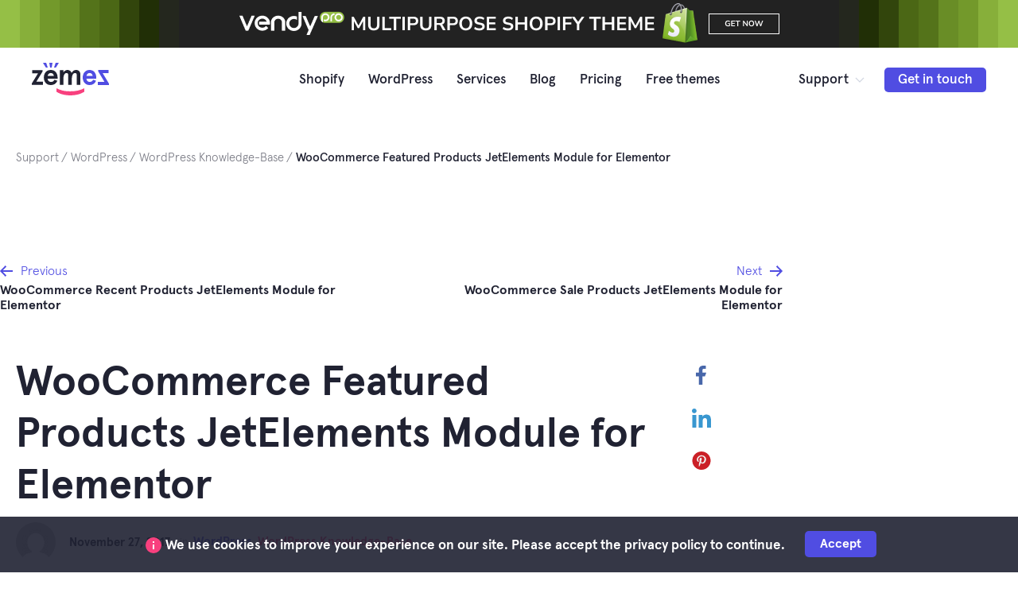

--- FILE ---
content_type: text/html; charset=UTF-8
request_url: https://zemez.io/support/wordpress/knowledge-base/woocommerce-featured-products-jetelements-module-elementor/
body_size: 71355
content:
<!doctype html><html lang="en-US"><head><meta charset="UTF-8"><meta name="viewport" content="width=device-width, initial-scale=1"><link rel="profile" href="https://gmpg.org/xfn/11"><meta name='robots' content='index, follow, max-image-preview:large, max-snippet:-1, max-video-preview:-1' /><link media="all" href="https://zemez.io/support/wp-content/cache/autoptimize/css/autoptimize_0f7e6c72e3bb20885cbbb639f1249f00.css" rel="stylesheet" /><title>WooCommerce Featured Products JetElements Module for Elementor - Zemez Support</title><meta name="description" content="From this tutorial you&#039;ll learn how to add WooCommerce recent products using WooCommerce Featured Products JetElements module for Elementor." /><link rel="canonical" href="https://zemez.io/support/wordpress/knowledge-base/woocommerce-featured-products-jetelements-module-elementor/" /><meta property="og:locale" content="en_US" /><meta property="og:type" content="article" /><meta property="og:title" content="WooCommerce Featured Products JetElements Module for Elementor - Zemez Support" /><meta property="og:description" content="From this tutorial you&#039;ll learn how to add WooCommerce recent products using WooCommerce Featured Products JetElements module for Elementor." /><meta property="og:url" content="https://zemez.io/support/wordpress/knowledge-base/woocommerce-featured-products-jetelements-module-elementor/" /><meta property="og:site_name" content="Zemez Support" /><meta property="article:published_time" content="2017-11-27T07:30:49+00:00" /><meta property="article:modified_time" content="2021-05-12T09:02:08+00:00" /><meta property="og:image" content="https://zemez.io/wordpress/wp-content/uploads/sites/2/2017/10/1-29.png" /><meta name="twitter:card" content="summary_large_image" /><meta name="twitter:label1" content="Written by"><meta name="twitter:data1" content="admin"><meta name="twitter:label2" content="Est. reading time"><meta name="twitter:data2" content="1 minute"> <script type="application/ld+json" class="yoast-schema-graph">{"@context":"https://schema.org","@graph":[{"@type":"Organization","@id":"https://zemez.io/support/#organization","name":"Zemez Support Portal","url":"https://zemez.io/support/","sameAs":[],"logo":{"@type":"ImageObject","@id":"https://zemez.io/support/#logo","inLanguage":"en-US","url":"https://zemez.io/support/wp-content/uploads/2021/07/zemez-image.png","contentUrl":"https://zemez.io/support/wp-content/uploads/2021/07/zemez-image.png","width":800,"height":450,"caption":"Zemez Support Portal"},"image":{"@id":"https://zemez.io/support/#logo"}},{"@type":"WebSite","@id":"https://zemez.io/support/#website","url":"https://zemez.io/support/","name":"Zemez Support","description":"Zemez support portal","publisher":{"@id":"https://zemez.io/support/#organization"},"potentialAction":[{"@type":"SearchAction","target":"https://zemez.io/support/?s={search_term_string}","query-input":"required name=search_term_string"}],"inLanguage":"en-US"},{"@type":"ImageObject","@id":"https://zemez.io/support/wordpress/knowledge-base/woocommerce-featured-products-jetelements-module-elementor/#primaryimage","inLanguage":"en-US","url":"https://zemez.io/wordpress/wp-content/uploads/sites/2/2017/10/1-29.png","contentUrl":"https://zemez.io/wordpress/wp-content/uploads/sites/2/2017/10/1-29.png"},{"@type":"WebPage","@id":"https://zemez.io/support/wordpress/knowledge-base/woocommerce-featured-products-jetelements-module-elementor/#webpage","url":"https://zemez.io/support/wordpress/knowledge-base/woocommerce-featured-products-jetelements-module-elementor/","name":"WooCommerce Featured Products JetElements Module for Elementor - Zemez Support","isPartOf":{"@id":"https://zemez.io/support/#website"},"primaryImageOfPage":{"@id":"https://zemez.io/support/wordpress/knowledge-base/woocommerce-featured-products-jetelements-module-elementor/#primaryimage"},"datePublished":"2017-11-27T07:30:49+00:00","dateModified":"2021-05-12T09:02:08+00:00","description":"From this tutorial you'll learn how to add WooCommerce recent products using WooCommerce Featured Products JetElements module for Elementor.","breadcrumb":{"@id":"https://zemez.io/support/wordpress/knowledge-base/woocommerce-featured-products-jetelements-module-elementor/#breadcrumb"},"inLanguage":"en-US","potentialAction":[{"@type":"ReadAction","target":["https://zemez.io/support/wordpress/knowledge-base/woocommerce-featured-products-jetelements-module-elementor/"]}]},{"@type":"BreadcrumbList","@id":"https://zemez.io/support/wordpress/knowledge-base/woocommerce-featured-products-jetelements-module-elementor/#breadcrumb","itemListElement":[{"@type":"ListItem","position":1,"item":{"@type":"WebPage","@id":"https://zemez.io/support/","url":"https://zemez.io/support/","name":"Home"}},{"@type":"ListItem","position":2,"item":{"@type":"WebPage","@id":"https://zemez.io/support/wordpress/","url":"https://zemez.io/support/wordpress/","name":"WordPress"}},{"@type":"ListItem","position":3,"item":{"@type":"WebPage","@id":"https://zemez.io/support/wordpress/knowledge-base/","url":"https://zemez.io/support/wordpress/knowledge-base/","name":"WordPress Knowledge-Base"}},{"@type":"ListItem","position":4,"item":{"@id":"https://zemez.io/support/wordpress/knowledge-base/woocommerce-featured-products-jetelements-module-elementor/#webpage"}}]},{"@type":"Article","@id":"https://zemez.io/support/wordpress/knowledge-base/woocommerce-featured-products-jetelements-module-elementor/#article","isPartOf":{"@id":"https://zemez.io/support/wordpress/knowledge-base/woocommerce-featured-products-jetelements-module-elementor/#webpage"},"author":{"@id":"https://zemez.io/support/#/schema/person/38a184b97d2079b6cf8eef598c63624a"},"headline":"WooCommerce Featured Products JetElements Module for Elementor","datePublished":"2017-11-27T07:30:49+00:00","dateModified":"2021-05-12T09:02:08+00:00","mainEntityOfPage":{"@id":"https://zemez.io/support/wordpress/knowledge-base/woocommerce-featured-products-jetelements-module-elementor/#webpage"},"wordCount":176,"publisher":{"@id":"https://zemez.io/support/#organization"},"image":{"@id":"https://zemez.io/support/wordpress/knowledge-base/woocommerce-featured-products-jetelements-module-elementor/#primaryimage"},"thumbnailUrl":"https://zemez.io/wordpress/wp-content/uploads/sites/2/2017/10/1-29.png","keywords":["Crocoblock","Elementor &amp; JetElements Tutorials","Monstroid2"],"articleSection":["WordPress","WordPress Knowledge-Base"],"inLanguage":"en-US"},{"@type":"Person","@id":"https://zemez.io/support/#/schema/person/38a184b97d2079b6cf8eef598c63624a","name":"admin","image":{"@type":"ImageObject","@id":"https://zemez.io/support/#personlogo","inLanguage":"en-US","url":"https://secure.gravatar.com/avatar/b194cf39eb4abf5dbe8e1f4bb4665527?s=96&d=mm&r=g","contentUrl":"https://secure.gravatar.com/avatar/b194cf39eb4abf5dbe8e1f4bb4665527?s=96&d=mm&r=g","caption":"admin"},"sameAs":["https://zemez.io/support"]}]}</script> <link rel="alternate" type="application/rss+xml" title="Zemez Support &raquo; Feed" href="https://zemez.io/support/feed/" /><link rel="alternate" type="application/rss+xml" title="Zemez Support &raquo; Comments Feed" href="https://zemez.io/support/comments/feed/" /> <script type="text/javascript">window._wpemojiSettings = {"baseUrl":"https:\/\/s.w.org\/images\/core\/emoji\/15.0.3\/72x72\/","ext":".png","svgUrl":"https:\/\/s.w.org\/images\/core\/emoji\/15.0.3\/svg\/","svgExt":".svg","source":{"concatemoji":"https:\/\/zemez.io\/support\/wp-includes\/js\/wp-emoji-release.min.js?ver=6.5.7"}};
/*! This file is auto-generated */
!function(i,n){var o,s,e;function c(e){try{var t={supportTests:e,timestamp:(new Date).valueOf()};sessionStorage.setItem(o,JSON.stringify(t))}catch(e){}}function p(e,t,n){e.clearRect(0,0,e.canvas.width,e.canvas.height),e.fillText(t,0,0);var t=new Uint32Array(e.getImageData(0,0,e.canvas.width,e.canvas.height).data),r=(e.clearRect(0,0,e.canvas.width,e.canvas.height),e.fillText(n,0,0),new Uint32Array(e.getImageData(0,0,e.canvas.width,e.canvas.height).data));return t.every(function(e,t){return e===r[t]})}function u(e,t,n){switch(t){case"flag":return n(e,"\ud83c\udff3\ufe0f\u200d\u26a7\ufe0f","\ud83c\udff3\ufe0f\u200b\u26a7\ufe0f")?!1:!n(e,"\ud83c\uddfa\ud83c\uddf3","\ud83c\uddfa\u200b\ud83c\uddf3")&&!n(e,"\ud83c\udff4\udb40\udc67\udb40\udc62\udb40\udc65\udb40\udc6e\udb40\udc67\udb40\udc7f","\ud83c\udff4\u200b\udb40\udc67\u200b\udb40\udc62\u200b\udb40\udc65\u200b\udb40\udc6e\u200b\udb40\udc67\u200b\udb40\udc7f");case"emoji":return!n(e,"\ud83d\udc26\u200d\u2b1b","\ud83d\udc26\u200b\u2b1b")}return!1}function f(e,t,n){var r="undefined"!=typeof WorkerGlobalScope&&self instanceof WorkerGlobalScope?new OffscreenCanvas(300,150):i.createElement("canvas"),a=r.getContext("2d",{willReadFrequently:!0}),o=(a.textBaseline="top",a.font="600 32px Arial",{});return e.forEach(function(e){o[e]=t(a,e,n)}),o}function t(e){var t=i.createElement("script");t.src=e,t.defer=!0,i.head.appendChild(t)}"undefined"!=typeof Promise&&(o="wpEmojiSettingsSupports",s=["flag","emoji"],n.supports={everything:!0,everythingExceptFlag:!0},e=new Promise(function(e){i.addEventListener("DOMContentLoaded",e,{once:!0})}),new Promise(function(t){var n=function(){try{var e=JSON.parse(sessionStorage.getItem(o));if("object"==typeof e&&"number"==typeof e.timestamp&&(new Date).valueOf()<e.timestamp+604800&&"object"==typeof e.supportTests)return e.supportTests}catch(e){}return null}();if(!n){if("undefined"!=typeof Worker&&"undefined"!=typeof OffscreenCanvas&&"undefined"!=typeof URL&&URL.createObjectURL&&"undefined"!=typeof Blob)try{var e="postMessage("+f.toString()+"("+[JSON.stringify(s),u.toString(),p.toString()].join(",")+"));",r=new Blob([e],{type:"text/javascript"}),a=new Worker(URL.createObjectURL(r),{name:"wpTestEmojiSupports"});return void(a.onmessage=function(e){c(n=e.data),a.terminate(),t(n)})}catch(e){}c(n=f(s,u,p))}t(n)}).then(function(e){for(var t in e)n.supports[t]=e[t],n.supports.everything=n.supports.everything&&n.supports[t],"flag"!==t&&(n.supports.everythingExceptFlag=n.supports.everythingExceptFlag&&n.supports[t]);n.supports.everythingExceptFlag=n.supports.everythingExceptFlag&&!n.supports.flag,n.DOMReady=!1,n.readyCallback=function(){n.DOMReady=!0}}).then(function(){return e}).then(function(){var e;n.supports.everything||(n.readyCallback(),(e=n.source||{}).concatemoji?t(e.concatemoji):e.wpemoji&&e.twemoji&&(t(e.twemoji),t(e.wpemoji)))}))}((window,document),window._wpemojiSettings);</script> <script type="text/javascript" src="https://zemez.io/support/wp-includes/js/jquery/jquery.min.js?ver=3.7.1" id="jquery-core-js"></script> <link rel="https://api.w.org/" href="https://zemez.io/support/wp-json/" /><link rel="alternate" type="application/json" href="https://zemez.io/support/wp-json/wp/v2/posts/6072" /><link rel="EditURI" type="application/rsd+xml" title="RSD" href="https://zemez.io/support/xmlrpc.php?rsd" /><meta name="generator" content="WordPress 6.5.7" /><link rel='shortlink' href='https://zemez.io/support/?p=6072' /><link rel="alternate" type="application/json+oembed" href="https://zemez.io/support/wp-json/oembed/1.0/embed?url=https%3A%2F%2Fzemez.io%2Fsupport%2Fwordpress%2Fknowledge-base%2Fwoocommerce-featured-products-jetelements-module-elementor%2F" /><link rel="alternate" type="text/xml+oembed" href="https://zemez.io/support/wp-json/oembed/1.0/embed?url=https%3A%2F%2Fzemez.io%2Fsupport%2Fwordpress%2Fknowledge-base%2Fwoocommerce-featured-products-jetelements-module-elementor%2F&#038;format=xml" /><meta name="theme-color" content="#3260B1"/><link rel="apple-touch-icon" sizes="180x180" href="https://zemez.io/support/wp-content/themes/zenith/assets/favicon/apple-touch-icon.png"><link rel="icon" type="image/png" sizes="32x32" href="https://zemez.io/support/wp-content/themes/zenith/assets/favicon/favicon-32x32.png"><link rel="icon" type="image/png" sizes="16x16" href="https://zemez.io/support/wp-content/themes/zenith/assets/favicon/favicon-16x16.png"><link rel="manifest" href="https://zemez.io/support/wp-content/themes/zenith/assets/favicon/site.webmanifest"><link rel="mask-icon" href="https://zemez.io/support/wp-content/themes/zenith/assets/favicon/safari-pinned-tab.svg" color="#5bbad5"><meta name="msapplication-TileColor" content="#ffffff"><meta name="msapplication-TileImage" content="https://zemez.io/support/wp-content/themes/zenith/assets/favicon/mstile-144x144.png"><meta name="theme-color" content="#ffffff"><meta property="og:image:secure_url" content="https://zemez.io/support/wp-content/themes/zenith/assets/favicon/siteimage.png" /><meta property="og:image:type" content="image/png" /><meta property="og:image:width" content="800" /><meta property="og:image:height" content="450" /><meta property="og:image:alt" content="zemez" /><meta property="og:type" content="website" /><meta property="og:url" content="https://zemez.io/" /><meta property="og:image" content="https://zemez.io/support/wp-content/themes/zenith/assets/favicon/siteimage.png" /> <script async src="https://pagead2.googlesyndication.com/pagead/js/adsbygoogle.js?client=ca-pub-1702219144933037"
     crossorigin="anonymous"></script>  <script>(function(w,d,s,l,i){w[l]=w[l]||[];w[l].push({'gtm.start':
        new Date().getTime(),event:'gtm.js'});var f=d.getElementsByTagName(s)[0],
        j=d.createElement(s),dl=l!='dataLayer'?'&l='+l:'';j.async=true;j.src=
        'https://www.googletagmanager.com/gtm.js?id='+i+dl;f.parentNode.insertBefore(j,f);
        })(window,document,'script','dataLayer','GTM-KK2ZRSP');</script> </head><body class="post-template-default single single-post postid-6072 single-format-standard group-blog page-layout-boxed-sidebar-content has-sidebar" itemscope="itemscope" itemtype="http://schema.org/WebPage"> <noscript><iframe src="https://www.googletagmanager.com/ns.html?id=GTM-KK2ZRSP"
 height="0" width="0" style="display:none;visibility:hidden"></iframe></noscript><div id="page" class="site"> <a class="skip-link screen-reader-text" href="#content">Skip to content</a><div class="banner-vpro-top"> <a href="https://zemez.io/shopify-themes/vendy-pro/" target="_blank" class="banner-vpro-top-image" data-wpel-link="internal" rel="follow"></a></div><div class="reheader"><div class="reheader__wrap"><div class="burger reheader__mobile_nav__open"> <svg width="20" height="20" viewBox="0 0 20 20" fill="none" xmlns="http://www.w3.org/2000/svg"> <rect y="3" width="17" height="2" fill="#202232"/> <rect y="9" width="17" height="2" fill="#202232"/> <rect y="15" width="17" height="2" fill="#202232"/> </svg></div><div class="logo"> <a href="/" data-wpel-link="internal" target="_self" rel="follow"> <svg width="97" height="41" viewBox="0 0 97 41" fill="none" xmlns="http://www.w3.org/2000/svg"> <path d="M7.89788 13.1654L0 25.9538V27.7077H13.9843V23.8346H5.6517L13.4771 11.0462V9.29231H0.579661V13.1654H7.89788Z" fill="#202232"/> <path d="M32.3914 18.0981C32.3914 16.0154 31.7393 13.8596 30.435 12.0692C29.1308 10.2058 26.7759 9 23.8776 9C17.61 9 15.1102 14.1154 15.1102 18.5C15.1102 22.8846 17.61 28 23.8776 28C27.8628 28 30.6162 26.2096 32.174 22.6288L28.5511 21.2769C27.4643 23.1769 25.9789 24.1269 24.1312 24.1269C21.5228 24.1269 19.9287 22.1904 19.82 19.9615H32.3914V18.0981ZM23.8776 12.8731C25.9789 12.8731 27.2831 14.0423 27.7903 16.3808H19.9287C20.2547 14.4442 21.7401 12.8731 23.8776 12.8731Z" fill="#202232"/> <path d="M50.3125 20.5462C50.3125 15.5769 51.9428 12.8731 54.2614 12.8731C55.7468 12.8731 56.5076 13.7135 56.5076 15.4308V27.7077H61V14.6635C61 11.1192 58.935 9 55.5657 9C53.247 9 51.3994 10.2788 49.9864 12.8C49.2256 10.2788 47.233 9 44.8782 9C42.8131 9 41.0379 10.0962 39.625 12.2519V9.29231H35.1326V27.7077H39.625V20.9481C39.625 15.6865 41.2553 12.8731 43.5739 12.8731C45.0593 12.8731 45.8201 13.7135 45.8201 15.4308V27.7077H50.3125V20.5462Z" fill="#202232"/> <path d="M14 0L17.7095 6H20L18.0581 0H14Z" fill="#504DE2"/> <path d="M34 0L30.2905 6H28L29.9419 0H34Z" fill="#504DE2"/> <path d="M26 0L25 6H23L22 0H26Z" fill="#504DE2"/> <path d="M66 32C61.1 34.5896 55.2812 35.9057 48.5 35.9057C44.6062 35.9057 41.3687 35.566 38.7438 34.9292C36.1188 34.2925 33.5375 33.316 31 32L31 36.5425C32.75 37.4764 34.2375 38.1981 35.5062 38.75C36.775 39.3019 38.5688 39.8113 40.8875 40.2783C43.2063 40.7453 45.7437 41 48.5 41C53.9687 41 58.9562 39.8113 61.45 38.75C62.7187 38.1981 64.25 37.4764 66 36.5425L66 32Z" fill="#F8407E"/> <path d="M81 18.0981C81 16.0154 80.3585 13.8596 79.0755 12.0692C77.7925 10.2058 75.4759 9 72.6247 9C66.4591 9 64 14.1154 64 18.5C64 22.8846 66.4591 28 72.6247 28C76.5451 28 79.2537 26.2096 80.7862 22.6288L77.2222 21.2769C76.153 23.1769 74.6918 24.1269 72.8742 24.1269C70.3082 24.1269 68.74 22.1904 68.6331 19.9615H81V18.0981ZM72.6247 12.8731C74.6918 12.8731 75.9748 14.0423 76.4738 16.3808H68.74C69.0608 14.4442 70.522 12.8731 72.6247 12.8731Z" fill="#504DE2"/> <path d="M89.0933 12.996L97 26.1905V28H83V24.004H91.342L83.5078 10.8095V9H96.4197V12.996H89.0933Z" fill="#504DE2"/> </svg> </a></div><div class="nav"><ul><li class="width_drop"><a href="/shopify-themes/" data-wpel-link="internal" target="_self" rel="follow">Shopify</a><div class="shopify__drop"><ul><li> <a href="/shopify-themes/vendy-pro/" data-wpel-link="internal" target="_self" rel="follow"> <svg width="92" height="24" viewBox="0 0 92 24" fill="none" xmlns="http://www.w3.org/2000/svg"> <path fill-rule="evenodd" clip-rule="evenodd" d="M6.53244 15.9943L2.77127 6.9393C2.74795 6.88691 2.70796 6.8571 2.65132 6.8571H0.129453C0.0828125 6.8571 0.0461602 6.87842 0.0228402 6.92037C-0.0038113 6.96217 -0.00713623 7.0066 0.0128524 7.052L5.47305 20.1087C5.49637 20.1608 5.5397 20.1904 5.593 20.1904H7.73843C7.79173 20.1904 7.83504 20.1612 7.85503 20.1092L13.3852 7.05272C13.4052 7.00714 13.4019 6.96256 13.3752 6.92051C13.3519 6.87842 13.3152 6.8571 13.2686 6.8571H10.7434C10.6901 6.8571 10.6468 6.88666 10.6268 6.93863L6.80898 15.9949C6.78233 16.0543 6.73235 16.0901 6.66905 16.0899C6.60908 16.0897 6.55909 16.0536 6.53244 15.9943Z" fill="#222222"/> <path fill-rule="evenodd" clip-rule="evenodd" d="M34.6555 9.66013C36.1384 9.96553 37.2078 11.1833 37.2078 12.5742V20.0521C37.2078 20.128 37.2761 20.1904 37.3592 20.1904H40.043C40.1261 20.1904 40.1943 20.128 40.1943 20.0521V12.5743C40.1943 9.76434 37.9298 7.35194 34.8934 6.92357C34.5786 6.87928 34.2603 6.8571 33.9417 6.8571C33.6234 6.8571 33.3051 6.87928 32.9908 6.92357C29.954 7.35194 27.6895 9.76434 27.6895 12.5743V20.0521C27.6895 20.128 27.7577 20.1904 27.8408 20.1904H30.5246C30.6077 20.1904 30.6759 20.128 30.6759 20.0521V12.5742C30.6759 11.1833 31.7454 9.96553 33.2287 9.66041C33.4627 9.6122 33.7022 9.58784 33.9417 9.58784C34.1815 9.58784 34.4214 9.61209 34.6555 9.66013Z" fill="#222222"/> <path fill-rule="evenodd" clip-rule="evenodd" d="M46.9568 7.16639C43.6048 7.57838 41.0874 10.4222 41.0874 13.7799C41.0874 17.1377 43.6052 19.9813 46.9568 20.3935C47.2317 20.4272 47.5091 20.4443 47.7864 20.4443C48.0638 20.4443 48.3408 20.4272 48.6161 20.3935C51.9677 19.9813 54.4855 17.1377 54.4855 13.7799V3.68954C54.4855 3.61574 54.4247 3.55545 54.3508 3.55545H51.9621C51.8878 3.55545 51.8274 3.61574 51.8274 3.68954V13.7799C51.8274 15.7414 50.3997 17.4242 48.4533 17.7453C48.2328 17.7816 48.0096 17.8 47.7864 17.8C47.5632 17.8 47.34 17.7817 47.1196 17.7454L47.0637 17.7361C45.143 17.3935 43.7454 15.7191 43.7454 13.7799C43.7454 11.8184 45.1728 10.1355 47.1196 9.8146C47.3397 9.7783 47.5632 9.75983 47.7864 9.75983C48.0096 9.75983 48.2328 9.77802 48.4529 9.8146L48.5057 9.82323C49.1316 9.93439 49.721 10.1924 50.2271 10.575C50.2698 10.6075 50.3202 10.6121 50.3684 10.5884C50.4167 10.5645 50.4431 10.5219 50.4431 10.4683V7.74836C50.4431 7.69183 50.4129 7.64638 50.3601 7.62466C49.8029 7.39383 49.2152 7.24005 48.6161 7.16653C48.3408 7.13269 48.0638 7.11556 47.7864 7.11556C47.5091 7.11556 47.2317 7.13255 46.9568 7.16639Z" fill="#222222"/> <path fill-rule="evenodd" clip-rule="evenodd" d="M61.911 16.0918L58.1499 7.19191C58.1266 7.14042 58.0833 7.11111 58.03 7.11111H55.5081C55.4615 7.11111 55.4249 7.13208 55.3982 7.1733C55.3749 7.21438 55.3716 7.25806 55.3915 7.30268L60.6251 19.602C60.6417 19.6448 60.6417 19.6892 60.6251 19.7319L58.8761 23.808C58.8561 23.8528 58.8595 23.8966 58.8861 23.9378C58.9095 23.9791 58.9461 24 58.9927 24H61.5179C61.5712 24 61.6145 23.9713 61.6345 23.92L68.7636 7.30324C68.7836 7.25848 68.7803 7.21466 68.7536 7.17344C68.7303 7.13207 68.6937 7.11111 68.647 7.11111H66.1218C66.0685 7.11111 66.0252 7.14017 66.0052 7.19124L62.1842 16.0925C62.1609 16.1508 62.1076 16.186 62.0476 16.1858C61.9876 16.1856 61.9343 16.1501 61.911 16.0918Z" fill="#222222"/> <path fill-rule="evenodd" clip-rule="evenodd" d="M22.9546 16.3677C22.5144 16.8058 21.9868 17.1314 21.4119 17.3277C21.3998 17.3319 21.3876 17.3359 21.3751 17.3402C20.9735 17.4733 20.5437 17.5454 20.0973 17.5454C19.1642 17.5454 18.2804 17.2242 17.5785 16.6688C17.0522 16.2526 16.6281 15.7048 16.3611 15.0617C16.359 15.0563 16.3569 15.0509 16.3552 15.0456C16.1622 14.5761 16.056 14.0622 16.056 13.5235C16.056 12.9848 16.1625 12.4708 16.3555 12.0011C16.3569 11.9961 16.359 11.9909 16.3608 11.9858C16.626 11.3471 17.0464 10.8024 17.5674 10.387C17.5678 10.3866 17.5684 10.3862 17.5688 10.3859C18.261 9.83277 19.1403 9.50175 20.0973 9.50175C21.0346 9.50175 21.9219 9.82576 22.6255 10.3859C23.1473 10.8013 23.5683 11.3466 23.8336 11.9858C23.8356 11.9909 23.8374 11.9961 23.8388 12.0011C23.8662 12.0671 23.8915 12.1339 23.9151 12.2015H20.6875H17.6851H17.6826H17.4584C17.3136 12.6156 17.2348 13.0604 17.2348 13.5235C17.2348 13.9868 17.3136 14.432 17.4587 14.8461H17.6826H17.6851H19.2361H23.9148H24.3438H26.5641C26.6332 14.8461 26.6894 14.7966 26.6981 14.7287L26.745 14.3494C26.7794 14.0756 26.796 13.7997 26.796 13.5239C26.796 13.248 26.779 12.9721 26.745 12.6983C26.3305 9.36291 23.4722 6.8571 20.097 6.8571C16.7218 6.8571 13.8631 9.36291 13.4486 12.6983C13.4146 12.9721 13.3979 13.248 13.3979 13.5239C13.3979 13.7997 13.4146 14.0756 13.4486 14.3494C13.8631 17.6846 16.7218 20.1904 20.097 20.1904C21.8788 20.1904 23.5739 19.492 24.8337 18.2379L25.1409 17.9323C25.1929 17.8802 25.1929 17.7949 25.1409 17.7428L23.4524 16.0621C23.4003 16.01 23.3142 16.01 23.2622 16.0621L22.9546 16.3677Z" fill="#222222"/> <path d="M70.5 8.35859C70.5 5.66192 72.5965 3.47583 75.1826 3.47583H87.1507C89.7368 3.47583 91.8333 5.66192 91.8333 8.35859C91.8333 11.0553 89.7368 13.2413 87.1507 13.2413H75.1826C72.5965 13.2413 70.5 11.0553 70.5 8.35859Z" fill="#504DE2"/> <mask id="mask0_1048_2315" style="mask-type:alpha" maskUnits="userSpaceOnUse" x="70" y="3" width="22" height="11"> <path d="M70.5 8.35859C70.5 5.66192 72.5965 3.47583 75.1826 3.47583H87.1507C89.7368 3.47583 91.8333 5.66192 91.8333 8.35859C91.8333 11.0553 89.7368 13.2413 87.1507 13.2413H75.1826C72.5965 13.2413 70.5 11.0553 70.5 8.35859Z" fill="#222222"/> </mask> <g mask="url(#mask0_1048_2315)"> <path fill-rule="evenodd" clip-rule="evenodd" d="M79.8286 11.8437C79.8286 11.8841 79.8585 11.9172 79.8948 11.9172H81.069C81.1054 11.9172 81.1352 11.8841 81.1352 11.8437V8.53658C81.1356 8.5128 81.1352 8.48897 81.1352 8.46527C81.1352 8.34336 81.1443 8.22136 81.1624 8.10108C81.3209 7.03774 82.1525 6.25807 83.1219 6.25787H83.3354C83.3717 6.25787 83.4014 6.22476 83.4014 6.18432V4.87975C83.4014 4.83931 83.3717 4.80613 83.3354 4.80613H83.1217C81.4625 4.80613 80.0573 6.18142 79.8537 8.01214C79.8371 8.16242 79.8286 8.3138 79.8286 8.4652C79.8286 8.48836 79.8288 8.51163 79.8286 8.53393V11.8437Z" fill="white"/> <path fill-rule="evenodd" clip-rule="evenodd" d="M86.5317 4.82714C84.7442 5.04695 83.4014 6.56416 83.4014 8.35557C83.4014 10.147 84.7442 11.6641 86.5317 11.884C86.6785 11.902 86.8263 11.9111 86.9742 11.9111C87.1221 11.9111 87.27 11.902 87.4167 11.884C89.2042 11.6641 90.547 10.147 90.547 8.35557C90.547 6.56416 89.2042 5.04695 87.4167 4.82722C87.27 4.80916 87.1221 4.80002 86.9742 4.80002C86.8263 4.80002 86.6785 4.80909 86.5317 4.82714ZM87.358 6.24461C88.3831 6.42677 89.1294 7.32028 89.1294 8.35557C89.1294 9.40202 88.3679 10.2999 87.3298 10.4711C87.2123 10.4905 87.0932 10.5004 86.9742 10.5004C86.8551 10.5004 86.7361 10.4906 86.6185 10.4712L86.5885 10.4663C85.5643 10.2834 84.819 9.39016 84.819 8.35557C84.819 7.30904 85.5805 6.41122 86.6185 6.24C86.7361 6.22064 86.8551 6.21078 86.9742 6.21078C87.0932 6.21078 87.2123 6.22049 87.3298 6.24L87.358 6.24461Z" fill="white"/> <path fill-rule="evenodd" clip-rule="evenodd" d="M74.9199 4.82665C73.1324 5.04402 71.7896 6.54444 71.7896 8.31602V13.618C71.7896 13.6569 71.8219 13.6887 71.8614 13.6887H73.1353C73.1749 13.6887 73.2072 13.6569 73.2072 13.618V8.31602C73.2072 7.28108 73.9686 6.39319 75.0067 6.22387C75.1243 6.20472 75.2433 6.19497 75.3624 6.19497C75.4814 6.19497 75.6006 6.20458 75.718 6.22387L75.746 6.22843C76.7713 6.40857 77.5176 7.29219 77.5176 8.31602C77.5176 9.35089 76.7561 10.2388 75.718 10.4082C75.6006 10.4273 75.4816 10.4371 75.3624 10.4371C75.2433 10.4371 75.1243 10.4274 75.0069 10.4082L74.9769 10.4033C74.6438 10.3445 74.33 10.2084 74.0607 10.007C74.0379 9.98989 74.011 9.98741 73.9853 10C73.9596 10.0125 73.9453 10.035 73.9453 10.0634V11.4983C73.9453 11.5282 73.9616 11.5522 73.9896 11.5637C74.2869 11.6853 74.6001 11.7665 74.9199 11.8054C75.0667 11.8232 75.2144 11.8322 75.3624 11.8322C75.5103 11.8322 75.658 11.8232 75.8049 11.8054C77.5926 11.588 78.9352 10.0876 78.9352 8.31602C78.9352 6.54444 77.5926 5.04402 75.8049 4.82672C75.658 4.80887 75.5103 4.79983 75.3624 4.79983C75.2144 4.79983 75.0667 4.80879 74.9199 4.82665Z" fill="white"/> </g> </svg> </a></li><li> <a href="/shopify-themes/vendy-fashion/" data-wpel-link="internal" target="_self" rel="follow"> <svg width="69" height="21" viewBox="0 0 69 21" fill="none" xmlns="http://www.w3.org/2000/svg"> <path fill-rule="evenodd" clip-rule="evenodd" d="M6.55365 12.4637L2.78027 3.3906C2.75688 3.33811 2.71675 3.30823 2.65993 3.30823H0.129873C0.0830814 3.30823 0.0463101 3.32961 0.0229143 3.37163C-0.00382367 3.41351 -0.0071594 3.45804 0.0128941 3.50353L5.49082 16.5863C5.51422 16.6385 5.55769 16.6682 5.61117 16.6682H7.76356C7.81703 16.6682 7.86048 16.6389 7.88053 16.5868L13.4287 3.50425C13.4487 3.45858 13.4454 3.41391 13.4187 3.37177C13.3953 3.3296 13.3585 3.30823 13.3117 3.30823H10.7783C10.7248 3.30823 10.6813 3.33786 10.6613 3.38993L6.83109 12.4643C6.80435 12.5238 6.75421 12.5597 6.69071 12.5595C6.63055 12.5593 6.58039 12.5231 6.55365 12.4637Z" fill="#202232"/> <path fill-rule="evenodd" clip-rule="evenodd" d="M34.5804 6.04778C36.0681 6.35379 37.1411 7.57396 37.1411 8.96766V16.4605C37.1411 16.5366 37.2096 16.5991 37.2929 16.5991H39.9854C40.0688 16.5991 40.1373 16.5366 40.1373 16.4605V8.9678C40.1373 6.1522 37.8654 3.73498 34.8191 3.30575C34.5033 3.26137 34.184 3.23914 33.8643 3.23914C33.545 3.23914 33.2257 3.26137 32.9103 3.30575C29.8637 3.73498 27.5918 6.1522 27.5918 8.9678V16.4605C27.5918 16.5366 27.6603 16.5991 27.7436 16.5991H30.4362C30.5195 16.5991 30.588 16.5366 30.588 16.4605V8.96766C30.588 7.57396 31.6609 6.35378 33.149 6.04806C33.3838 5.99975 33.6241 5.97534 33.8643 5.97534C34.105 5.97534 34.3456 5.99964 34.5804 6.04778Z" fill="#202232"/> <path fill-rule="evenodd" clip-rule="evenodd" d="M47.1096 3.61813C43.7468 4.03094 41.2212 6.88043 41.2212 10.2449C41.2212 13.6094 43.7471 16.4587 47.1096 16.8716C47.3855 16.9054 47.6637 16.9226 47.942 16.9226C48.2202 16.9226 48.4981 16.9054 48.7743 16.8716C52.1368 16.4587 54.6628 13.6094 54.6628 10.2449V0.134332C54.6628 0.0603854 54.6018 -3.12882e-05 54.5276 -3.12882e-05H52.1312C52.0567 -3.12882e-05 51.9961 0.0603854 51.9961 0.134332V10.2449C51.9961 12.2102 50.5637 13.8965 48.611 14.2181C48.3898 14.2545 48.1659 14.273 47.942 14.273C47.718 14.273 47.4941 14.2546 47.273 14.2183L47.2169 14.209C45.2899 13.8656 43.8878 12.1879 43.8878 10.2449C43.8878 8.2794 45.3199 6.59319 47.273 6.27163C47.4938 6.23526 47.718 6.21675 47.942 6.21675C48.1659 6.21675 48.3898 6.23498 48.6106 6.27163L48.6636 6.28028C49.2915 6.39166 49.8828 6.65022 50.3906 7.03358C50.4335 7.06615 50.4839 7.07075 50.5324 7.04694C50.5808 7.02303 50.6072 6.9803 50.6072 6.92666V4.20126C50.6072 4.14461 50.5769 4.09908 50.524 4.07731C49.965 3.84603 49.3754 3.69194 48.7743 3.61827C48.4981 3.58436 48.2202 3.56719 47.942 3.56719C47.6637 3.56719 47.3855 3.58422 47.1096 3.61813Z" fill="#202232"/> <path fill-rule="evenodd" clip-rule="evenodd" d="M62.1124 12.5613L58.3391 3.64368C58.3157 3.59208 58.2722 3.56271 58.2188 3.56271H55.6887C55.6419 3.56271 55.6052 3.58372 55.5784 3.62503C55.5551 3.66619 55.5517 3.70996 55.5718 3.75467L60.8223 16.0785C60.839 16.1215 60.839 16.1659 60.8223 16.2088L59.0677 20.293C59.0476 20.3379 59.051 20.3818 59.0777 20.4231C59.1011 20.4644 59.1379 20.4854 59.1846 20.4854H61.718C61.7715 20.4854 61.815 20.4565 61.835 20.4052L68.9873 3.75523C69.0073 3.71038 69.004 3.66647 68.9772 3.62517C68.9538 3.58372 68.9171 3.56271 68.8703 3.56271H66.3369C66.2834 3.56271 66.24 3.59183 66.2199 3.64301L62.3865 12.562C62.3631 12.6205 62.3096 12.6557 62.2494 12.6556C62.1893 12.6553 62.1358 12.6198 62.1124 12.5613Z" fill="#202232"/> <path fill-rule="evenodd" clip-rule="evenodd" d="M23.0291 12.8379C22.5875 13.2768 22.0581 13.6031 21.4814 13.7998C21.4692 13.804 21.457 13.808 21.4445 13.8122C21.0416 13.9457 20.6104 14.0179 20.1625 14.0179C19.2264 14.0179 18.3397 13.6961 17.6355 13.1395C17.1076 12.7225 16.682 12.1736 16.4142 11.5293C16.4121 11.5239 16.41 11.5185 16.4083 11.5131C16.2146 11.0426 16.1081 10.5277 16.1081 9.98796C16.1081 9.44818 16.215 8.93315 16.4086 8.46249C16.41 8.45747 16.4121 8.45234 16.4138 8.44719C16.6799 7.80723 17.1017 7.26139 17.6244 6.84518C17.6248 6.84476 17.6254 6.84438 17.6258 6.84411C18.3202 6.28985 19.2024 5.95817 20.1625 5.95817C21.1029 5.95817 21.993 6.28283 22.6989 6.84411C23.2224 7.26028 23.6448 7.80667 23.9109 8.44719C23.913 8.45234 23.9147 8.45747 23.9161 8.46249C23.9436 8.5286 23.9691 8.59555 23.9927 8.66329H20.7546H17.7425H17.74H17.515C17.3698 9.07825 17.2908 9.52392 17.2908 9.98796C17.2908 10.4521 17.3698 10.8982 17.5154 11.3132H17.74H17.7425H19.2985H23.9924H24.4229H26.6503C26.7196 11.3132 26.7761 11.2636 26.7848 11.1956L26.8318 10.8155C26.8663 10.5411 26.883 10.2647 26.883 9.98838C26.883 9.71188 26.8659 9.43548 26.8318 9.16112C26.416 5.81905 23.5484 3.30823 20.1622 3.30823C16.776 3.30823 13.9081 5.81905 13.4923 9.16112C13.4581 9.43548 13.4414 9.71188 13.4414 9.98838C13.4414 10.2647 13.4581 10.5411 13.4923 10.8155C13.9081 14.1574 16.776 16.6682 20.1622 16.6682C21.9498 16.6682 23.6504 15.9684 24.9142 14.7118L25.2225 14.4055C25.2747 14.3533 25.2747 14.2679 25.2225 14.2157L23.5285 12.5316C23.4763 12.4794 23.3899 12.4794 23.3377 12.5316L23.0291 12.8379Z" fill="#202232"/> </svg> <span>Fashion</span> </a></li><li> <a href="/shopify-themes/vendy-shopping/" data-wpel-link="internal" target="_self" rel="follow"> <svg width="69" height="21" viewBox="0 0 69 21" fill="none" xmlns="http://www.w3.org/2000/svg"> <path fill-rule="evenodd" clip-rule="evenodd" d="M6.55365 12.4637L2.78027 3.3906C2.75688 3.33811 2.71675 3.30823 2.65993 3.30823H0.129873C0.0830814 3.30823 0.0463101 3.32961 0.0229143 3.37163C-0.00382367 3.41351 -0.0071594 3.45804 0.0128941 3.50353L5.49082 16.5863C5.51422 16.6385 5.55769 16.6682 5.61117 16.6682H7.76356C7.81703 16.6682 7.86048 16.6389 7.88053 16.5868L13.4287 3.50425C13.4487 3.45858 13.4454 3.41391 13.4187 3.37177C13.3953 3.3296 13.3585 3.30823 13.3117 3.30823H10.7783C10.7248 3.30823 10.6813 3.33786 10.6613 3.38993L6.83109 12.4643C6.80435 12.5238 6.75421 12.5597 6.69071 12.5595C6.63055 12.5593 6.58039 12.5231 6.55365 12.4637Z" fill="#202232"/> <path fill-rule="evenodd" clip-rule="evenodd" d="M34.5804 6.04778C36.0681 6.35379 37.1411 7.57396 37.1411 8.96766V16.4605C37.1411 16.5366 37.2096 16.5991 37.2929 16.5991H39.9854C40.0688 16.5991 40.1373 16.5366 40.1373 16.4605V8.9678C40.1373 6.1522 37.8654 3.73498 34.8191 3.30575C34.5033 3.26137 34.184 3.23914 33.8643 3.23914C33.545 3.23914 33.2257 3.26137 32.9103 3.30575C29.8637 3.73498 27.5918 6.1522 27.5918 8.9678V16.4605C27.5918 16.5366 27.6603 16.5991 27.7436 16.5991H30.4362C30.5195 16.5991 30.588 16.5366 30.588 16.4605V8.96766C30.588 7.57396 31.6609 6.35378 33.149 6.04806C33.3838 5.99975 33.6241 5.97534 33.8643 5.97534C34.105 5.97534 34.3456 5.99964 34.5804 6.04778Z" fill="#202232"/> <path fill-rule="evenodd" clip-rule="evenodd" d="M47.1096 3.61813C43.7468 4.03094 41.2212 6.88043 41.2212 10.2449C41.2212 13.6094 43.7471 16.4587 47.1096 16.8716C47.3855 16.9054 47.6637 16.9226 47.942 16.9226C48.2202 16.9226 48.4981 16.9054 48.7743 16.8716C52.1368 16.4587 54.6628 13.6094 54.6628 10.2449V0.134332C54.6628 0.0603854 54.6018 -3.12882e-05 54.5276 -3.12882e-05H52.1312C52.0567 -3.12882e-05 51.9961 0.0603854 51.9961 0.134332V10.2449C51.9961 12.2102 50.5637 13.8965 48.611 14.2181C48.3898 14.2545 48.1659 14.273 47.942 14.273C47.718 14.273 47.4941 14.2546 47.273 14.2183L47.2169 14.209C45.2899 13.8656 43.8878 12.1879 43.8878 10.2449C43.8878 8.2794 45.3199 6.59319 47.273 6.27163C47.4938 6.23526 47.718 6.21675 47.942 6.21675C48.1659 6.21675 48.3898 6.23498 48.6106 6.27163L48.6636 6.28028C49.2915 6.39166 49.8828 6.65022 50.3906 7.03358C50.4335 7.06615 50.4839 7.07075 50.5324 7.04694C50.5808 7.02303 50.6072 6.9803 50.6072 6.92666V4.20126C50.6072 4.14461 50.5769 4.09908 50.524 4.07731C49.965 3.84603 49.3754 3.69194 48.7743 3.61827C48.4981 3.58436 48.2202 3.56719 47.942 3.56719C47.6637 3.56719 47.3855 3.58422 47.1096 3.61813Z" fill="#202232"/> <path fill-rule="evenodd" clip-rule="evenodd" d="M62.1124 12.5613L58.3391 3.64368C58.3157 3.59208 58.2722 3.56271 58.2188 3.56271H55.6887C55.6419 3.56271 55.6052 3.58372 55.5784 3.62503C55.5551 3.66619 55.5517 3.70996 55.5718 3.75467L60.8223 16.0785C60.839 16.1215 60.839 16.1659 60.8223 16.2088L59.0677 20.293C59.0476 20.3379 59.051 20.3818 59.0777 20.4231C59.1011 20.4644 59.1379 20.4854 59.1846 20.4854H61.718C61.7715 20.4854 61.815 20.4565 61.835 20.4052L68.9873 3.75523C69.0073 3.71038 69.004 3.66647 68.9772 3.62517C68.9538 3.58372 68.9171 3.56271 68.8703 3.56271H66.3369C66.2834 3.56271 66.24 3.59183 66.2199 3.64301L62.3865 12.562C62.3631 12.6205 62.3096 12.6557 62.2494 12.6556C62.1893 12.6553 62.1358 12.6198 62.1124 12.5613Z" fill="#202232"/> <path fill-rule="evenodd" clip-rule="evenodd" d="M23.0291 12.8379C22.5875 13.2768 22.0581 13.6031 21.4814 13.7998C21.4692 13.804 21.457 13.808 21.4445 13.8122C21.0416 13.9457 20.6104 14.0179 20.1625 14.0179C19.2264 14.0179 18.3397 13.6961 17.6355 13.1395C17.1076 12.7225 16.682 12.1736 16.4142 11.5293C16.4121 11.5239 16.41 11.5185 16.4083 11.5131C16.2146 11.0426 16.1081 10.5277 16.1081 9.98796C16.1081 9.44818 16.215 8.93315 16.4086 8.46249C16.41 8.45747 16.4121 8.45234 16.4138 8.44719C16.6799 7.80723 17.1017 7.26139 17.6244 6.84518C17.6248 6.84476 17.6254 6.84438 17.6258 6.84411C18.3202 6.28985 19.2024 5.95817 20.1625 5.95817C21.1029 5.95817 21.993 6.28283 22.6989 6.84411C23.2224 7.26028 23.6448 7.80667 23.9109 8.44719C23.913 8.45234 23.9147 8.45747 23.9161 8.46249C23.9436 8.5286 23.9691 8.59555 23.9927 8.66329H20.7546H17.7425H17.74H17.515C17.3698 9.07825 17.2908 9.52392 17.2908 9.98796C17.2908 10.4521 17.3698 10.8982 17.5154 11.3132H17.74H17.7425H19.2985H23.9924H24.4229H26.6503C26.7196 11.3132 26.7761 11.2636 26.7848 11.1956L26.8318 10.8155C26.8663 10.5411 26.883 10.2647 26.883 9.98838C26.883 9.71188 26.8659 9.43548 26.8318 9.16112C26.416 5.81905 23.5484 3.30823 20.1622 3.30823C16.776 3.30823 13.9081 5.81905 13.4923 9.16112C13.4581 9.43548 13.4414 9.71188 13.4414 9.98838C13.4414 10.2647 13.4581 10.5411 13.4923 10.8155C13.9081 14.1574 16.776 16.6682 20.1622 16.6682C21.9498 16.6682 23.6504 15.9684 24.9142 14.7118L25.2225 14.4055C25.2747 14.3533 25.2747 14.2679 25.2225 14.2157L23.5285 12.5316C23.4763 12.4794 23.3899 12.4794 23.3377 12.5316L23.0291 12.8379Z" fill="#202232"/> </svg> <span>Shopping</span> </a></li><li> <a href="/shopify-themes/vendy-auto/" data-wpel-link="internal" target="_self" rel="follow"> <svg width="69" height="21" viewBox="0 0 69 21" fill="none" xmlns="http://www.w3.org/2000/svg"> <path fill-rule="evenodd" clip-rule="evenodd" d="M6.55365 12.4637L2.78027 3.3906C2.75688 3.33811 2.71675 3.30823 2.65993 3.30823H0.129873C0.0830814 3.30823 0.0463101 3.32961 0.0229143 3.37163C-0.00382367 3.41351 -0.0071594 3.45804 0.0128941 3.50353L5.49082 16.5863C5.51422 16.6385 5.55769 16.6682 5.61117 16.6682H7.76356C7.81703 16.6682 7.86048 16.6389 7.88053 16.5868L13.4287 3.50425C13.4487 3.45858 13.4454 3.41391 13.4187 3.37177C13.3953 3.3296 13.3585 3.30823 13.3117 3.30823H10.7783C10.7248 3.30823 10.6813 3.33786 10.6613 3.38993L6.83109 12.4643C6.80435 12.5238 6.75421 12.5597 6.69071 12.5595C6.63055 12.5593 6.58039 12.5231 6.55365 12.4637Z" fill="#202232"/> <path fill-rule="evenodd" clip-rule="evenodd" d="M34.5804 6.04778C36.0681 6.35379 37.1411 7.57396 37.1411 8.96766V16.4605C37.1411 16.5366 37.2096 16.5991 37.2929 16.5991H39.9854C40.0688 16.5991 40.1373 16.5366 40.1373 16.4605V8.9678C40.1373 6.1522 37.8654 3.73498 34.8191 3.30575C34.5033 3.26137 34.184 3.23914 33.8643 3.23914C33.545 3.23914 33.2257 3.26137 32.9103 3.30575C29.8637 3.73498 27.5918 6.1522 27.5918 8.9678V16.4605C27.5918 16.5366 27.6603 16.5991 27.7436 16.5991H30.4362C30.5195 16.5991 30.588 16.5366 30.588 16.4605V8.96766C30.588 7.57396 31.6609 6.35378 33.149 6.04806C33.3838 5.99975 33.6241 5.97534 33.8643 5.97534C34.105 5.97534 34.3456 5.99964 34.5804 6.04778Z" fill="#202232"/> <path fill-rule="evenodd" clip-rule="evenodd" d="M47.1096 3.61813C43.7468 4.03094 41.2212 6.88043 41.2212 10.2449C41.2212 13.6094 43.7471 16.4587 47.1096 16.8716C47.3855 16.9054 47.6637 16.9226 47.942 16.9226C48.2202 16.9226 48.4981 16.9054 48.7743 16.8716C52.1368 16.4587 54.6628 13.6094 54.6628 10.2449V0.134332C54.6628 0.0603854 54.6018 -3.12882e-05 54.5276 -3.12882e-05H52.1312C52.0567 -3.12882e-05 51.9961 0.0603854 51.9961 0.134332V10.2449C51.9961 12.2102 50.5637 13.8965 48.611 14.2181C48.3898 14.2545 48.1659 14.273 47.942 14.273C47.718 14.273 47.4941 14.2546 47.273 14.2183L47.2169 14.209C45.2899 13.8656 43.8878 12.1879 43.8878 10.2449C43.8878 8.2794 45.3199 6.59319 47.273 6.27163C47.4938 6.23526 47.718 6.21675 47.942 6.21675C48.1659 6.21675 48.3898 6.23498 48.6106 6.27163L48.6636 6.28028C49.2915 6.39166 49.8828 6.65022 50.3906 7.03358C50.4335 7.06615 50.4839 7.07075 50.5324 7.04694C50.5808 7.02303 50.6072 6.9803 50.6072 6.92666V4.20126C50.6072 4.14461 50.5769 4.09908 50.524 4.07731C49.965 3.84603 49.3754 3.69194 48.7743 3.61827C48.4981 3.58436 48.2202 3.56719 47.942 3.56719C47.6637 3.56719 47.3855 3.58422 47.1096 3.61813Z" fill="#202232"/> <path fill-rule="evenodd" clip-rule="evenodd" d="M62.1124 12.5613L58.3391 3.64368C58.3157 3.59208 58.2722 3.56271 58.2188 3.56271H55.6887C55.6419 3.56271 55.6052 3.58372 55.5784 3.62503C55.5551 3.66619 55.5517 3.70996 55.5718 3.75467L60.8223 16.0785C60.839 16.1215 60.839 16.1659 60.8223 16.2088L59.0677 20.293C59.0476 20.3379 59.051 20.3818 59.0777 20.4231C59.1011 20.4644 59.1379 20.4854 59.1846 20.4854H61.718C61.7715 20.4854 61.815 20.4565 61.835 20.4052L68.9873 3.75523C69.0073 3.71038 69.004 3.66647 68.9772 3.62517C68.9538 3.58372 68.9171 3.56271 68.8703 3.56271H66.3369C66.2834 3.56271 66.24 3.59183 66.2199 3.64301L62.3865 12.562C62.3631 12.6205 62.3096 12.6557 62.2494 12.6556C62.1893 12.6553 62.1358 12.6198 62.1124 12.5613Z" fill="#202232"/> <path fill-rule="evenodd" clip-rule="evenodd" d="M23.0291 12.8379C22.5875 13.2768 22.0581 13.6031 21.4814 13.7998C21.4692 13.804 21.457 13.808 21.4445 13.8122C21.0416 13.9457 20.6104 14.0179 20.1625 14.0179C19.2264 14.0179 18.3397 13.6961 17.6355 13.1395C17.1076 12.7225 16.682 12.1736 16.4142 11.5293C16.4121 11.5239 16.41 11.5185 16.4083 11.5131C16.2146 11.0426 16.1081 10.5277 16.1081 9.98796C16.1081 9.44818 16.215 8.93315 16.4086 8.46249C16.41 8.45747 16.4121 8.45234 16.4138 8.44719C16.6799 7.80723 17.1017 7.26139 17.6244 6.84518C17.6248 6.84476 17.6254 6.84438 17.6258 6.84411C18.3202 6.28985 19.2024 5.95817 20.1625 5.95817C21.1029 5.95817 21.993 6.28283 22.6989 6.84411C23.2224 7.26028 23.6448 7.80667 23.9109 8.44719C23.913 8.45234 23.9147 8.45747 23.9161 8.46249C23.9436 8.5286 23.9691 8.59555 23.9927 8.66329H20.7546H17.7425H17.74H17.515C17.3698 9.07825 17.2908 9.52392 17.2908 9.98796C17.2908 10.4521 17.3698 10.8982 17.5154 11.3132H17.74H17.7425H19.2985H23.9924H24.4229H26.6503C26.7196 11.3132 26.7761 11.2636 26.7848 11.1956L26.8318 10.8155C26.8663 10.5411 26.883 10.2647 26.883 9.98838C26.883 9.71188 26.8659 9.43548 26.8318 9.16112C26.416 5.81905 23.5484 3.30823 20.1622 3.30823C16.776 3.30823 13.9081 5.81905 13.4923 9.16112C13.4581 9.43548 13.4414 9.71188 13.4414 9.98838C13.4414 10.2647 13.4581 10.5411 13.4923 10.8155C13.9081 14.1574 16.776 16.6682 20.1622 16.6682C21.9498 16.6682 23.6504 15.9684 24.9142 14.7118L25.2225 14.4055C25.2747 14.3533 25.2747 14.2679 25.2225 14.2157L23.5285 12.5316C23.4763 12.4794 23.3899 12.4794 23.3377 12.5316L23.0291 12.8379Z" fill="#202232"/> </svg> <span>Auto</span> </a></li></ul></div></li><li class="wordpress-mega"> <a href="/wordpress/" data-wpel-link="internal" target="_self" rel="follow">WordPress</a><div class="drop-wordpress-wrapp"><div class="shopify__drop shopify__drop-wordpress"><div class="drop-wordpress-container"><div class="znt-container"><div class="znt-row"><div class="znt-col-xs-12 znt-col-sm-4 znt-col-lg-9"><ul><li> <a href="https://zemez.io/wordpress/monstroid2-multipurpose-modular-elementor-62222/" data-wpel-link="internal" target="_self" rel="follow"> <img src="https://zemez.io/support/wp-content/themes/zenith/assets/images/wpmega/wpmega1.png"><div class="list-wpmega-info"> <strong>Monstroid2</strong> <span>Top Multipurpose WordPress Theme</span></div> </a></li><li> <a href="https://zemez.io/wordpress/webion-minimal-elementor-multipurpose-68092/" data-wpel-link="internal" target="_self" rel="follow"> <img src="https://zemez.io/support/wp-content/themes/zenith/assets/images/wpmega/wpmega2.png"><div class="list-wpmega-info"> <strong>Webion</strong> <span>Minimal Elementor Multipurpose WordPress Theme</span></div> </a></li><li> <a href="https://zemez.io/woocommerce-themes/woocommerce-shop-theme-woostroid2/" data-wpel-link="internal" target="_self" rel="follow"> <img src="https://zemez.io/support/wp-content/themes/zenith/assets/images/wpmega/wpmega3.png"><div class="list-wpmega-info"> <strong>Woostroid2</strong> <span>Multipurpose Elementor WooCommerce Theme</span></div> </a></li><li> <a href="https://zemez.io/wordpress/medical-clinic-wordpress-theme-beclinic/" data-wpel-link="internal" target="_self" rel="follow"> <img src="https://zemez.io/support/wp-content/themes/zenith/assets/images/wpmega/wpmega4.png"><div class="list-wpmega-info"> <strong>BeClinic</strong> <span>Multipurpose Medical Clean WordPress Theme</span></div> </a></li><li> <a href="https://zemez.io/wordpress/multipurpose-business-wordpress-theme-imperion/" data-wpel-link="internal" target="_self" rel="follow"> <img src="https://zemez.io/support/wp-content/themes/zenith/assets/images/wpmega/wpmega5.png"><div class="list-wpmega-info"> <strong>Imperion</strong> <span>Multipurpose Corporate WordPress Theme</span></div> </a></li><li> <a href="https://zemez.io/wordpress/construction-company-wordpress-theme-buildwall/" data-wpel-link="internal" target="_self" rel="follow"> <img src="https://zemez.io/support/wp-content/themes/zenith/assets/images/wpmega/wpmega6.png"><div class="list-wpmega-info"> <strong>BuildWall</strong> <span>Construction Company Multipurpose WordPress Theme</span></div> </a></li><li> <a href="https://zemez.io/wordpress/clean-business-wordpress-theme-innomerce/" data-wpel-link="internal" target="_self" rel="follow"> <img src="https://zemez.io/support/wp-content/themes/zenith/assets/images/wpmega/wpmega7.png"><div class="list-wpmega-info"> <strong>Innomerce</strong> <span>Business Multipurpose Minimal WordPress Elementor Theme</span></div> </a></li><li> <a href="https://zemez.io/wordpress/meltony-minimal-multipurpose-elementor-71806/" data-wpel-link="internal" target="_self" rel="follow"> <img src="https://zemez.io/support/wp-content/themes/zenith/assets/images/wpmega/wpmega8.png"><div class="list-wpmega-info"> <strong>Meltony</strong> <span>Minimalist for Any Businesses WordPress Theme</span></div> </a></li><li> <a href="https://zemez.io/wordpress/home-services-wordpress-theme-johnnygo/" data-wpel-link="internal" target="_self" rel="follow"> <img src="https://zemez.io/support/wp-content/themes/zenith/assets/images/wpmega/wpmega9.png"><div class="list-wpmega-info"> <strong>JohnnyGo</strong> <span>Multipurpose Home Services WordPress Theme</span></div> </a></li></ul></div><div class="znt-col-xs-12 znt-col-sm-3 znt-col-lg-3"><div class="banner-monstroid"> <a href="https://zemez.io/wordpress/monstroid2-multipurpose-modular-elementor-62222/" data-wpel-link="internal" target="_self" rel="follow"> <img src="https://zemez.io/support/wp-content/themes/zenith/assets/images/banner-monstroid.jpg"> </a></div></div></div></div></div></div></div></li><li class="width_drop"><a href="/services/" data-wpel-link="internal" target="_self" rel="follow">Services</a><div class="shopify__drop shopify__drop-services"><ul><li> <a href="/services/dynamic-sections-for-pages-light-version/" data-wpel-link="internal" target="_self" rel="follow"> <svg width="40" height="40" viewBox="0 0 40 40" fill="none" xmlns="http://www.w3.org/2000/svg"> <path fill-rule="evenodd" clip-rule="evenodd" d="M18.4375 1.51257V3.02506L18.1191 3.12055C17.5075 3.30401 16.2579 4.00485 15.5991 4.53388L14.9352 5.06714L13.636 4.32C12.8682 3.87832 12.3088 3.60172 12.2681 3.64364C12.1559 3.7593 10.7812 6.15984 10.7812 6.24023C10.7812 6.28082 11.3625 6.64407 12.073 7.04751L13.3647 7.78104L13.3034 8.25024C13.2242 8.85685 13.2245 10.7741 13.3037 11.3783L13.3654 11.8475L12.0733 12.5871C11.3627 12.9939 10.7812 13.3591 10.7812 13.3989C10.7812 13.5182 12.2198 15.969 12.3109 16.0047C12.3573 16.0228 12.9701 15.7046 13.6727 15.2974L14.9502 14.5571L15.3047 14.8694C16.0249 15.504 17.5386 16.3718 18.2227 16.5422L18.4375 16.5957V18.1121V19.6285H20H21.5625V18.1517V16.6749L21.9727 16.5412C22.9412 16.2256 23.9938 15.6357 24.8452 14.9315L25.1982 14.6394L26.4359 15.3516C27.6296 16.0386 27.6777 16.0584 27.7863 15.9107C27.9615 15.6726 29.2188 13.4625 29.2188 13.3927C29.2188 13.3585 28.7057 13.032 28.0787 12.6672C27.4516 12.3024 26.9082 11.9851 26.8709 11.9622C26.8337 11.9392 26.8545 11.6049 26.917 11.2192C27.0638 10.3136 27.0619 9.2678 26.9118 8.4061C26.8461 8.02901 26.8021 7.71245 26.8141 7.70268C26.8261 7.6929 27.3721 7.37666 28.0273 6.99988C28.6826 6.62311 29.2188 6.28137 29.2188 6.24063C29.2188 6.16023 27.8446 3.75984 27.7324 3.64426C27.6925 3.60305 27.1535 3.86823 26.4334 4.28332L25.2026 4.99277L24.8473 4.69623C24.052 4.03206 22.9541 3.42053 21.9727 3.09513L21.5625 2.95906V1.47957V0H20H18.4375V1.51257ZM0 14.7801V24.9462H20H40V14.7801V4.61388H35.5385C31.3473 4.61388 31.0802 4.62201 31.1287 4.7487C31.1571 4.82283 31.4598 5.36587 31.8012 5.95543C32.1426 6.54491 32.4219 7.05806 32.4219 7.09568C32.4219 7.13329 31.7352 7.56192 30.896 8.04817L29.3702 8.93224L29.3921 9.83171L29.4141 10.7311L30.918 11.5991C31.7451 12.0765 32.4219 12.4974 32.4219 12.5344C32.4219 12.6108 28.6988 19.082 28.5923 19.1907C28.5517 19.2321 27.8988 18.9023 27.0058 18.3891C26.1712 17.9095 25.4523 17.5171 25.4084 17.5171C25.3645 17.5171 25.0942 17.6596 24.808 17.8337C24.5216 18.0077 24.2016 18.1828 24.0968 18.2227L23.9062 18.2952V20.1349V21.9746H20H16.0938V20.1046V18.2346L15.4492 17.8563C15.0948 17.6483 14.7767 17.4657 14.7425 17.4507C14.7084 17.4358 13.9598 17.8373 13.0792 18.343C12.1252 18.8909 11.4499 19.2338 11.4084 19.1914C11.3038 19.0847 7.57812 12.6121 7.57812 12.5371C7.57812 12.5015 8.30648 12.0503 9.1968 11.5343L10.8154 10.5963L10.8149 9.81427L10.8145 9.03226L9.19633 8.09658C8.30633 7.58194 7.57812 7.13087 7.57812 7.09412C7.57812 7.05736 7.85742 6.54491 8.19883 5.95543C8.54023 5.36587 8.84289 4.82283 8.87125 4.7487C8.91984 4.62201 8.65273 4.61388 4.46148 4.61388H0V14.7801ZM21.0396 6.13818C21.731 6.31844 22.2559 6.62295 22.7807 7.14815C24.2592 8.62811 24.2916 10.8636 22.857 12.4147C21.5231 13.8567 19.2556 14.0124 17.725 12.7668C16.8724 12.073 16.4059 11.1636 16.3468 10.0802C16.2825 8.9015 16.5768 8.06678 17.3471 7.24254C18.3071 6.21521 19.7173 5.79339 21.0396 6.13818ZM19.4378 8.52716C18.9644 8.7774 18.7217 9.1663 18.6898 9.7259C18.6576 10.2916 18.8041 10.621 19.2477 10.9804C19.8038 11.431 20.793 11.3164 21.2382 10.75C21.6298 10.2517 21.6524 9.52868 21.2934 8.98557C20.9149 8.41322 20.0551 8.20074 19.4378 8.52716ZM0 29.3646V31.437H20H40V29.3646V27.2923H20H0V29.3646ZM14.5219 35.738L13.7905 37.6931H12.4791H11.1677L11.1893 38.8465L11.2109 40H20H28.7891L28.8107 38.8465L28.8323 37.6931H27.518H26.2037L25.4765 35.738L24.7493 33.783H20.0013H15.2533L14.5219 35.738Z" fill="#07C2FF"/> </svg> <strong>Dynamic sections for pages (light version)</strong> </a></li><li> <a href="/services/ready-to-use-shopify/" data-wpel-link="internal" target="_self" rel="follow"> <svg width="40" height="40" viewBox="0 0 40 40" fill="none" xmlns="http://www.w3.org/2000/svg"> <path d="M40 0H0V6H16V2H18V6H40V0Z" fill="#12CD7E"/> <path fill-rule="evenodd" clip-rule="evenodd" d="M16 8V14H18V8H40V40H26.6355C29.8689 37.8501 32 34.1739 32 30C32 23.3727 26.6273 18 20 18C13.3727 18 8 23.3727 8 30C8 34.1739 10.1311 37.8501 13.3645 40H0V8H16ZM8 14H10V20H8V14ZM32 14H30V20H32V14Z" fill="#12CD7E"/> <path d="M20.7916 32.2381C21.0605 32.5486 21.195 32.9763 21.195 33.5213C21.195 34.0112 21.0605 34.3975 20.7916 34.6804C20.5227 34.9564 20.1538 35.0943 19.685 35.0943C19.0437 35.0943 18.5473 34.8908 18.1956 34.4838C17.8509 34.0698 17.6785 33.4696 17.6785 32.6831H14.1931C14.1931 34.1112 14.593 35.2634 15.3928 36.1395C16.1996 37.0088 17.3545 37.5228 18.8576 37.6815V40H20.502V37.6918C21.7914 37.5677 22.8084 37.133 23.553 36.3879C24.3046 35.6428 24.6804 34.6804 24.6804 33.5006C24.6804 32.8038 24.5631 32.2071 24.3287 31.7103C24.0943 31.2136 23.7702 30.7789 23.3565 30.4064C22.9428 30.0338 22.4498 29.7027 21.8776 29.4129C21.3122 29.1163 20.7089 28.8334 20.0676 28.5643C19.4264 28.2884 18.961 28.002 18.6714 27.7054C18.3818 27.4018 18.237 26.9948 18.237 26.4842C18.237 25.9806 18.3611 25.5874 18.6093 25.3045C18.8645 25.0147 19.2195 24.8698 19.6746 24.8698C20.1848 24.8698 20.5779 25.063 20.8537 25.4494C21.1295 25.8357 21.2674 26.3876 21.2674 27.1052H24.7631C24.7631 25.7943 24.4011 24.7146 23.6771 23.866C22.9601 23.0105 21.9706 22.4897 20.7089 22.3034V20.0784H19.0644V22.262C17.7544 22.3862 16.7063 22.8277 15.9203 23.5866C15.1343 24.3386 14.7413 25.2976 14.7413 26.4635C14.7413 27.1604 14.8516 27.7537 15.0722 28.2435C15.2929 28.7333 15.61 29.1645 16.0237 29.5371C16.4374 29.9096 16.9304 30.2374 17.5027 30.5202C18.075 30.8031 18.699 31.0825 19.3747 31.3585C20.0504 31.6344 20.5227 31.9276 20.7916 32.2381Z" fill="#12CD7E"/> </svg> <strong>Ready-to-use Shopify</strong> </a></li><li> <a href="/services/create-custom-page-offer/" data-wpel-link="internal" target="_self" rel="follow"> <svg width="40" height="40" viewBox="0 0 40 40" fill="none" xmlns="http://www.w3.org/2000/svg"> <path d="M36 14V6H4V14H36ZM36 18H4V34H36V18ZM2 2H38C38.5304 2 39.0391 2.21071 39.4142 2.58579C39.7893 2.96086 40 3.46957 40 4V36C40 36.5304 39.7893 37.0391 39.4142 37.4142C39.0391 37.7893 38.5304 38 38 38H2C1.46957 38 0.960859 37.7893 0.585786 37.4142C0.210714 37.0391 0 36.5304 0 36V4C0 3.46957 0.210714 2.96086 0.585786 2.58579C0.960859 2.21071 1.46957 2 2 2ZM6 20H12V30H6V20ZM6 8H10V12H6V8ZM14 8H18V12H14V8Z" fill="#504DE2"/> </svg> <strong>Create custom page offer</strong> </a></li><li> <a href="/services/media-design-for-storefront-page/" data-wpel-link="internal" target="_self" rel="follow"> <svg width="40" height="40" viewBox="0 0 40 40" fill="none" xmlns="http://www.w3.org/2000/svg"> <path d="M0 4H6L10 26H36L40 10H12L10 0H0V4Z" fill="#12CD7E"/> <path d="M20 35C20 37.7614 17.7614 40 15 40C12.2386 40 10 37.7614 10 35C10 32.2386 12.2386 30 15 30C17.7614 30 20 32.2386 20 35Z" fill="#12CD7E"/> <path d="M36 35C36 37.7614 33.7614 40 31 40C28.2386 40 26 37.7614 26 35C26 32.2386 28.2386 30 31 30C33.7614 30 36 32.2386 36 35Z" fill="#12CD7E"/> </svg> <strong>Media design for storefront page</strong> </a></li><li> <a href="/services/installation-setup-service/" data-wpel-link="internal" target="_self" rel="follow"> <svg width="40" height="40" viewBox="0 0 40 40" fill="none" xmlns="http://www.w3.org/2000/svg"> <path d="M32.9297 12.3828L36.7969 8.51562L31.4844 3.20312L27.6172 7.07031C27.0182 6.73177 26.3932 6.43229 25.7422 6.17188C25.0911 5.88542 24.4271 5.66406 23.75 5.50781V0H16.25V5.50781C15.5729 5.66406 14.9089 5.88542 14.2578 6.17188C13.6068 6.43229 12.9818 6.73177 12.3828 7.07031L8.51562 3.20312L3.20312 8.51562L7.07031 12.3828C6.73177 12.9818 6.41927 13.6068 6.13281 14.2578C5.8724 14.9089 5.66406 15.5729 5.50781 16.25H0V23.75H5.50781C5.66406 24.4271 5.8724 25.0911 6.13281 25.7422C6.41927 26.3932 6.73177 27.0182 7.07031 27.6172L3.20312 31.4844L8.51562 36.7969L12.3828 32.9297C12.9818 33.2682 13.6068 33.5807 14.2578 33.8672C14.9089 34.1276 15.5729 34.3359 16.25 34.4922V40H23.75V34.4922C24.4271 34.3359 25.0911 34.1276 25.7422 33.8672C26.3932 33.5807 27.0182 33.2682 27.6172 32.9297L31.4844 36.7969L36.7969 31.4844L32.9297 27.6172C33.2682 27.0182 33.5677 26.3932 33.8281 25.7422C34.1146 25.0911 34.3359 24.4271 34.4922 23.75H40V16.25H34.4922C34.3359 15.5729 34.1146 14.9089 33.8281 14.2578C33.5677 13.6068 33.2682 12.9818 32.9297 12.3828ZM20 26.25C18.2812 26.25 16.8099 25.638 15.5859 24.4141C14.362 23.1901 13.75 21.7188 13.75 20C13.75 18.2812 14.362 16.8099 15.5859 15.5859C16.8099 14.362 18.2812 13.75 20 13.75C21.7188 13.75 23.1901 14.362 24.4141 15.5859C25.638 16.8099 26.25 18.2812 26.25 20C26.25 21.7188 25.638 23.1901 24.4141 24.4141C23.1901 25.638 21.7188 26.25 20 26.25Z" fill="#504DE2"/> </svg> <strong>Shopify installation</strong> </a></li><li> <a href="/services/all-in-one-offer/" data-wpel-link="internal" target="_self" rel="follow"> <svg width="40" height="40" viewBox="0 0 40 40" fill="none" xmlns="http://www.w3.org/2000/svg"> <path fill-rule="evenodd" clip-rule="evenodd" d="M18.1472 0.0460239C11.7211 0.670819 6.06814 4.26102 2.74695 9.82688C1.42066 12.0495 0.575534 14.4651 0.145415 17.263C-0.0484715 18.5238 -0.0484715 21.4807 0.145415 22.7416C0.788988 26.9274 2.51502 30.5982 5.19632 33.4834C8.50655 37.0453 12.4161 39.11 17.2604 39.8546C18.5214 40.0485 21.4786 40.0485 22.7396 39.8546C27.5839 39.11 31.4934 37.0453 34.8037 33.4834C37.485 30.5982 39.211 26.9274 39.8546 22.7416C40.0485 21.4807 40.0485 18.5238 39.8546 17.263C39.1099 12.4192 37.045 8.51014 33.4826 5.20029C30.6183 2.53886 26.9026 0.784304 22.8179 0.164205C21.8398 0.0157351 19.1571 -0.0521212 18.1472 0.0460239ZM22.1536 10.0234C23.3101 12.3694 24.2943 14.2889 24.3408 14.2889C24.4476 14.2889 33.5568 15.6142 33.6479 15.643C33.6993 15.6592 29.7014 19.6091 27.173 22.0402L26.8708 22.3308L27.6718 27.0008C28.1124 29.5693 28.4548 31.6888 28.4328 31.7108C28.4108 31.7328 26.5137 30.7627 24.217 29.5551C21.9203 28.3474 20.0227 27.3593 20 27.3593C19.9773 27.3593 18.0797 28.3474 15.783 29.5551C13.4863 30.7627 11.5892 31.7328 11.5672 31.7108C11.5452 31.6888 11.8876 29.5693 12.3282 27.0008L13.1292 22.3308L12.827 22.0402C10.2986 19.6091 6.30069 15.6592 6.35212 15.643C6.44323 15.6142 15.5524 14.2889 15.6592 14.2889C15.7057 14.2889 16.6899 12.3694 17.8464 10.0234C19.0028 7.6774 19.9719 5.75793 20 5.75793C20.0281 5.75793 20.9972 7.6774 22.1536 10.0234ZM18.6314 13.7387C17.4791 16.0463 17.2776 16.4025 17.106 16.4367C16.816 16.4944 11.4823 17.263 11.3714 17.263C11.3195 17.263 12.2608 18.2245 13.463 19.3996L15.6489 21.5362L15.1497 24.4474C14.8752 26.0485 14.6712 27.3792 14.6963 27.4044C14.7216 27.4295 15.9252 26.8285 17.3711 26.0685L20 24.6869L22.6289 26.0685C24.0748 26.8285 25.2784 27.4295 25.3036 27.4044C25.3288 27.3792 25.1248 26.0485 24.8503 24.4474L24.3511 21.5362L26.537 19.3996C27.7392 18.2245 28.6805 17.263 28.6286 17.263C28.5177 17.263 23.184 16.4944 22.894 16.4367C22.7224 16.4025 22.5209 16.0463 21.3686 13.7387C20.6384 12.2764 20.0225 11.08 20 11.08C19.9775 11.08 19.3616 12.2764 18.6314 13.7387Z" fill="#F8407E"/> </svg> <strong>All-in-one offer</strong> </a></li><li> <a href="/services/wordpress-template-installation/" data-wpel-link="internal" target="_self" rel="follow"> <svg width="40" height="40" viewBox="0 0 40 40" fill="none" xmlns="http://www.w3.org/2000/svg"> <path fill-rule="evenodd" clip-rule="evenodd" d="M0 0V40H40V0H0ZM20 32.5L11.25 21.25H18.75V7.5H21.25V21.25H28.75L20 32.5Z" fill="#07C2FF"/> </svg> <strong>WordPress theme installation</strong> </a></li><li> <a href="/services/color-scheme-change/" data-wpel-link="internal" target="_self" rel="follow"> <svg width="40" height="40" viewBox="0 0 40 40" fill="none" xmlns="http://www.w3.org/2000/svg"> <path d="M20 0C8.95552 0 0 8.95552 0 20C0 31.0445 8.95552 40 20 40C21.8445 40 23.3333 38.5111 23.3333 36.6667C23.3333 35.8 23.0111 35.0222 22.4667 34.4333C21.9445 33.8445 21.6333 33.0778 21.6333 32.2222C21.6333 30.3777 23.1222 28.8889 24.9667 28.8889H28.8889C35.0222 28.8889 40 23.911 40 17.7777C40 7.95552 31.0445 0 20 0ZM7.77781 20C5.93333 20 4.44448 18.5111 4.44448 16.6667C4.44448 14.8222 5.93333 13.3333 7.77781 13.3333C9.62229 13.3333 11.1111 14.8222 11.1111 16.6667C11.1111 18.5111 9.62219 20 7.77781 20ZM14.4445 11.1111C12.6 11.1111 11.1111 9.62229 11.1111 7.77781C11.1111 5.93333 12.6 4.44448 14.4445 4.44448C16.289 4.44448 17.7778 5.93333 17.7778 7.77781C17.7778 9.62229 16.2889 11.1111 14.4445 11.1111ZM25.5555 11.1111C23.711 11.1111 22.2222 9.62229 22.2222 7.77781C22.2222 5.93333 23.711 4.44448 25.5555 4.44448C27.4 4.44448 28.8889 5.93333 28.8889 7.77781C28.8889 9.62229 27.4 11.1111 25.5555 11.1111ZM32.2222 20C30.3777 20 28.8889 18.5111 28.8889 16.6667C28.8889 14.8222 30.3777 13.3333 32.2222 13.3333C34.0667 13.3333 35.5555 14.8222 35.5555 16.6667C35.5555 18.5111 34.0667 20 32.2222 20Z" fill="#F8407E"/> </svg> <strong>Color scheme change</strong> </a></li><li> <a href="/services/logo-creation/" data-wpel-link="internal" target="_self" rel="follow"> <svg width="40" height="40" viewBox="0 0 40 40" fill="none" xmlns="http://www.w3.org/2000/svg"> <path fill-rule="evenodd" clip-rule="evenodd" d="M40 0H0V40H15.2V36.8H24.8V40H40V0ZM33.1875 8C31.9669 8 30.936 8.78613 30.5477 9.875H23.2V8H16.8V9.875H9.45231C9.064 8.78613 8.03312 8 6.8125 8C5.26163 8 4 9.26163 4 10.8125C4 12.3634 5.26163 13.625 6.8125 13.625C8.03312 13.625 9.064 12.8389 9.45231 11.7494H13.0134C8.76806 14.2044 5.875 18.802 5.875 23.9375C5.875 24.4557 6.29431 24.875 6.8125 24.875C7.33069 24.875 7.75 24.4557 7.75 23.9375C7.75 18.421 11.5915 13.6539 16.8 12.2285V14.4H23.2V12.2285C28.4085 13.6539 32.25 18.421 32.25 23.9375C32.25 24.4557 32.6693 24.875 33.1875 24.875C33.7057 24.875 34.125 24.4557 34.125 23.9375C34.125 18.8037 31.2321 14.2044 26.9867 11.75H30.5477C30.936 12.8389 31.9669 13.625 33.1875 13.625C34.7384 13.625 36 12.3634 36 10.8125C36 9.26163 34.7384 8 33.1875 8ZM12.5989 29.2057C12.4488 29.5069 12.4707 29.8649 12.6575 30.145L15.4358 34.3125H24.5643L27.3426 30.145C27.5293 29.8649 27.5513 29.5069 27.4012 29.2057L20.9375 16.2159V29.625C20.9375 30.1432 20.5182 30.5625 20 30.5625C19.4818 30.5625 19.0625 30.1432 19.0625 29.625V16.2159L12.5989 29.2057Z" fill="#504DE2"/> </svg> <strong>Logo creation</strong> </a></li><li> <a href="/services/logo-customization/" data-wpel-link="internal" target="_self" rel="follow"> <svg width="40" height="40" viewBox="0 0 40 40" fill="none" xmlns="http://www.w3.org/2000/svg"> <path fill-rule="evenodd" clip-rule="evenodd" d="M32.9867 0H20.6617L0 20.6616L3.70013 24.3618L8.51562 19.5463L12.25 23.2806V18H27.75V23.2806L31.4844 19.5463L35.6382 23.7001L40 19.3384V7.01328L32.9867 0ZM32.7504 14.1116C31.834 15.028 30.6155 15.5327 29.3194 15.5327C28.0233 15.5327 26.8048 15.028 25.8884 14.1116C24.9719 13.1951 24.4672 11.9766 24.4672 10.6805C24.4672 9.38453 24.9719 8.16602 25.8884 7.24953C26.8048 6.33313 28.0232 5.82836 29.3194 5.82836C30.6155 5.82836 31.8338 6.33305 32.7504 7.24953C33.6668 8.16594 34.1716 9.38437 34.1716 10.6805C34.1716 11.9766 33.6669 13.1951 32.7504 14.1116Z" fill="#07C2FF"/> <path d="M31.6367 33.1445L35.1172 29.6641L30.3359 24.8828L26.8555 28.3633C26.3164 28.0586 25.7539 27.7891 25.168 27.5547C24.582 27.2969 23.9844 27.0977 23.375 26.957V22H16.625V26.957C16.0156 27.0977 15.418 27.2969 14.832 27.5547C14.2461 27.7891 13.6836 28.0586 13.1445 28.3633L9.66406 24.8828L4.88281 29.6641L8.36328 33.1445C8.05859 33.6836 7.77734 34.2461 7.51953 34.832C7.28516 35.418 7.09766 36.0156 6.95703 36.625H2V40H14.375C14.375 38.4531 14.9258 37.1289 16.0273 36.0273C17.1289 34.9258 18.4531 34.375 20 34.375C21.5469 34.375 22.8711 34.9258 23.9727 36.0273C25.0742 37.1289 25.625 38.4531 25.625 40H38V36.625H33.043C32.9023 36.0156 32.7031 35.418 32.4453 34.832C32.2109 34.2461 31.9414 33.6836 31.6367 33.1445Z" fill="#07C2FF"/> </svg> <strong>Logo change</strong> </a></li><li> <a href="/services/web-copywriting-services/" data-wpel-link="internal" target="_self" rel="follow"> <svg width="40" height="40" viewBox="0 0 40 40" fill="none" xmlns="http://www.w3.org/2000/svg"> <path d="M40 0H0V40H2.46595C4.99093 34.5525 8.40626 30.0478 13.0886 24.9111C13.1502 24.8417 13.2119 24.7737 13.2736 24.7058C13.6105 24.3385 13.954 23.9643 14.3048 23.5891C14.9184 22.9304 15.5288 22.2796 16.13 21.6526C16.4284 21.3407 16.4237 20.8388 16.1192 20.5332C15.8148 20.2244 15.3233 20.2308 15.0266 20.5443C11.0346 24.7163 7.83706 28.3453 5.22677 32.1168C6.59603 16.3817 19.5176 4 35.2273 4C35.6539 4 36 4.35469 36 4.79169C36 8.16575 35.4436 11.5382 34.3433 14.8158C34.283 14.9963 34.1578 15.1498 33.9956 15.2448L28.8631 18.25H31.7253C31.9972 18.25 32.2492 18.3973 32.3898 18.6348C32.5289 18.8754 32.5351 19.1715 32.4068 19.4169C27.2573 29.2051 17.4328 35.3563 6.63928 35.6397C5.74637 37.0499 4.92745 38.4895 4.18899 40H40V0Z" fill="#202232"/> </svg> <strong>Web copywriting services</strong> </a></li></ul></div></li><li><a href="/blog/" data-wpel-link="internal" target="_self" rel="follow">Blog</a></li><li><a href="/shopify-themes/shopify-pricing/" data-wpel-link="internal" target="_self" rel="follow">Pricing</a></li><li ><a href="/free-themes/" data-wpel-link="internal" target="_self" rel="follow">Free themes</a></li></ul></div><div class="right_side"><div class="support"> <a href="/wordpress/support/" class="support__title" data-wpel-link="internal" target="_self" rel="follow"> Support </a><div class="support__drop"><ul><li> <a href="/support/wordpress/" data-wpel-link="internal" target="_self" rel="follow"> <svg width="21" height="20" viewBox="0 0 21 20" fill="none" xmlns="http://www.w3.org/2000/svg"> <path d="M1.42188 9.99975C1.42188 13.3954 3.39523 16.3299 6.25676 17.7205L2.1646 6.50847C1.67404 7.60698 1.42095 8.79669 1.42188 9.99975ZM15.7919 9.56685C15.7919 8.50664 15.411 7.7724 15.0844 7.20091C14.6495 6.49427 14.2419 5.89584 14.2419 5.1892C14.2419 4.4006 14.84 3.66653 15.6825 3.66653C15.7205 3.66653 15.7566 3.67127 15.7936 3.67339C14.2674 2.27511 12.234 1.42139 10.0006 1.42139C7.00356 1.42139 4.36681 2.95907 2.83289 5.28812C3.03416 5.29416 3.22384 5.2984 3.38495 5.2984C4.28226 5.2984 5.67123 5.18952 5.67123 5.18952C6.13368 5.16226 6.1882 5.84149 5.72624 5.89617C5.72624 5.89617 5.26151 5.95085 4.74438 5.97795L7.86839 15.2701L9.74576 9.63966L8.40919 5.97762C7.94723 5.95053 7.50959 5.89584 7.50959 5.89584C7.04731 5.86875 7.1015 5.16194 7.56379 5.1892C7.56379 5.1892 8.98051 5.29807 9.82346 5.29807C10.7206 5.29807 12.1097 5.1892 12.1097 5.1892C12.5725 5.16194 12.6269 5.84116 12.1648 5.89584C12.1648 5.89584 11.699 5.95053 11.1829 5.97762L14.2831 15.1995L15.1387 12.3401C15.5096 11.1535 15.7919 10.3013 15.7919 9.56685Z" fill="#3498D8"/> <path d="M10.1501 10.7501L7.57617 18.2294C8.36311 18.4612 9.17922 18.5789 9.99957 18.5789C10.9986 18.5789 11.9566 18.4062 12.8484 18.0926C12.8246 18.0551 12.8041 18.0156 12.7873 17.9745L10.1501 10.7501ZM17.527 5.88391C17.5639 6.15717 17.5848 6.4505 17.5848 6.76604C17.5848 7.63657 17.4222 8.61517 16.9325 9.83879L14.3121 17.415C16.8625 15.9278 18.5779 13.1647 18.5779 9.9999C18.5781 8.50842 18.1971 7.10589 17.527 5.88391Z" fill="#3498D8"/> <path d="M10.0002 0C4.48621 0 0 4.48588 0 9.99983C0 15.5144 4.48621 20.0001 10.0002 20.0001C15.5139 20.0001 20.0008 15.5144 20.0008 9.99983C20.0006 4.48588 15.5139 0 10.0002 0ZM10.0002 19.5418C4.73906 19.5418 0.458529 15.2612 0.458529 9.99983C0.458529 4.73874 4.7389 0.458529 10.0002 0.458529C15.2611 0.458529 19.5413 4.73874 19.5413 9.99983C19.5413 15.2612 15.2611 19.5418 10.0002 19.5418Z" fill="#3498D8"/> </svg> WordPress </a></li><li> <a href="/support/shopify/" data-wpel-link="internal" target="_self" rel="follow"> <svg width="21" height="21" viewBox="0 0 21 21" fill="none" xmlns="http://www.w3.org/2000/svg"> <path d="M16.8372 4.5635C16.8234 4.46299 16.7353 4.40736 16.6625 4.40123C16.5899 4.39517 15.0527 4.28123 15.0527 4.28123C15.0527 4.28123 13.9851 3.22133 13.8679 3.10401C13.7507 2.98676 13.5217 3.02243 13.4328 3.04859C13.4197 3.05244 13.1995 3.1204 12.8353 3.2331C12.4787 2.20686 11.8493 1.26379 10.742 1.26379C10.7115 1.26379 10.68 1.26503 10.6485 1.26682C10.3336 0.850364 9.94353 0.669434 9.60659 0.669434C7.02723 0.669434 5.79493 3.8939 5.40856 5.53246C4.40628 5.84303 3.69426 6.06382 3.60332 6.0924C3.04386 6.26789 3.02617 6.28551 2.95271 6.81268C2.89742 7.21178 1.43359 18.5323 1.43359 18.5323L12.8401 20.6694L19.0205 19.3324C19.0205 19.3324 16.8509 4.66402 16.8373 4.5635H16.8372ZM12.2049 3.42808L11.2397 3.7268C11.2401 3.65878 11.2404 3.59186 11.2404 3.51868C11.2404 2.88088 11.1519 2.36735 11.0098 1.96025C11.5804 2.03185 11.9603 2.68101 12.2049 3.42808ZM10.3021 2.08672C10.4607 2.48418 10.5638 3.05458 10.5638 3.82429C10.5638 3.86367 10.5635 3.89968 10.5632 3.9361C9.93548 4.13052 9.25341 4.34161 8.56982 4.55338C8.95365 3.07207 9.6731 2.35661 10.3021 2.08672ZM9.53575 1.36128C9.64708 1.36128 9.75923 1.39908 9.86656 1.47295C9.03991 1.86194 8.15385 2.84163 7.77966 4.79807L6.20402 5.28606C6.6423 3.79379 7.683 1.36128 9.53568 1.36128H9.53575Z" fill="#95BF46"/> <path d="M16.6618 4.4012C16.5891 4.39515 15.0519 4.2812 15.0519 4.2812C15.0519 4.2812 13.9843 3.2213 13.8671 3.10398C13.8233 3.06033 13.7641 3.03796 13.7023 3.02832L12.8398 20.6693L19.0197 19.3324C19.0197 19.3324 16.8501 4.66399 16.8364 4.56348C16.8226 4.46296 16.7345 4.40733 16.6618 4.4012Z" fill="#5E8E3E"/> <path d="M10.7416 7.81624L9.97957 10.0831C9.97957 10.0831 9.31189 9.72675 8.49344 9.72675C7.29357 9.72675 7.23319 10.4797 7.23319 10.6695C7.23319 11.7048 9.932 12.1015 9.932 14.5266C9.932 16.4345 8.72187 17.6631 7.09019 17.6631C5.13217 17.6631 4.13086 16.4445 4.13086 16.4445L4.65513 14.7123C4.65513 14.7123 5.6844 15.596 6.55291 15.596C7.12041 15.596 7.35126 15.1492 7.35126 14.8227C7.35126 13.4722 5.13713 13.4119 5.13713 11.1928C5.13713 9.32503 6.47773 7.51758 9.18384 7.51758C10.2265 7.51758 10.7416 7.81624 10.7416 7.81624Z" fill="white"/> </svg> Shopify </a></li><li> <a href="/support/html/" data-wpel-link="internal" target="_self" rel="follow"> <svg width="21" height="20" viewBox="0 0 21 20" fill="none" xmlns="http://www.w3.org/2000/svg"> <path d="M17.1693 3.93054L15.8785 18.3915L10.076 20.0001L4.28952 18.3937L3 3.93054H17.1693Z" fill="#E44D26"/> <path d="M10.084 18.7704L14.7727 17.4706L15.8757 5.11304H10.084V18.7704Z" fill="#F16529"/> <path d="M7.5753 8.66081H10.0847V6.88696H5.63672L5.67915 7.36285L6.11516 12.2511H10.0847V10.4773H7.73743L7.5753 8.66081ZM7.97509 13.138H6.19442L6.44291 15.9233L10.0765 16.9319L10.0847 16.9297V15.0841L10.0769 15.0862L8.10139 14.5528L7.97509 13.138Z" fill="#EBEBEB"/> <path d="M4.31836 0H5.21981V0.890616H6.04444V0H6.94594V2.69701H6.04449V1.79389H5.21986V2.69701H4.31841V0H4.31836ZM8.13132 0.894392H7.33784V0H9.8269V0.894392H9.03293V2.69701H8.13148V0.894392H8.13143H8.13132ZM10.2219 0H11.1619L11.74 0.947657L12.3177 0H13.258V2.69701H12.3602V1.36022L11.74 2.31916H11.7245L11.1039 1.36022V2.69701H10.2219V0ZM13.7066 0H14.6083V1.80556H15.876V2.69701H13.7066V0H13.7066Z" fill="black"/> <path d="M10.0782 12.2511H12.2625L12.0565 14.5516L10.0781 15.0856V16.9311L13.7146 15.9233L13.7413 15.6235L14.1582 10.9536L14.2014 10.4773H10.0782V12.2511ZM10.0782 8.65647V8.66081H14.3629L14.3984 8.26213L14.4793 7.36285L14.5216 6.88696H10.0782V8.65653V8.65647Z" fill="white"/> </svg> HTML </a></li><li> <a href="/support/prestashop/" data-wpel-link="internal" target="_self" rel="follow"> <svg width="21" height="20" viewBox="0 0 21 20" fill="none" xmlns="http://www.w3.org/2000/svg"> <path d="M6.48273 15.345C6.64242 15.2739 6.80422 15.2085 6.9675 15.1472C7.15188 15.0779 7.33773 15.0127 7.52609 14.956C7.76055 14.8854 7.99695 14.8215 8.23656 14.7706C8.55987 14.7019 8.8868 14.6513 9.21578 14.6193C9.02981 15.2026 8.82639 15.7801 8.60578 16.3512C8.61487 16.4626 8.62071 16.5744 8.62328 16.6862C9.07671 16.5965 9.5378 16.5513 10 16.5512C10.4712 16.5512 10.9312 16.5983 11.3767 16.6862C11.3793 16.5744 11.3851 16.4626 11.3942 16.3512C11.1736 15.7801 10.9702 15.2026 10.7842 14.6193C11.1135 14.6512 11.4404 14.702 11.7634 14.7706C12.003 14.8215 12.2394 14.8854 12.4738 14.956C12.6623 15.0127 12.8481 15.0779 13.0325 15.1472C13.1959 15.2086 13.3577 15.274 13.5174 15.3451C14.6718 15.8583 15.7002 16.6174 16.5307 17.5694C18.6541 15.7357 20 13.0259 20 10C20 4.47719 15.5228 0 10 0C4.47719 0 0 4.47719 0 10C0 13.0259 1.34586 15.7356 3.4693 17.5694C4.29988 16.6174 5.32831 15.8583 6.48273 15.345Z" fill="#A5DBE8"/> <path d="M13.5184 15.3452L14.1392 17.4798L14.3153 17.4881C14.4296 17.4881 14.51 17.5182 14.51 17.6325C14.51 17.8225 14.5198 18.036 14.538 18.2224C14.6927 18.3537 14.8811 18.5018 15.0239 18.6457C15.5586 18.3343 16.0634 17.974 16.5317 17.5695C15.7012 16.6175 14.6728 15.8584 13.5184 15.3452ZM12.3045 15.3238L13.0335 15.1473C12.8491 15.078 12.6632 15.0128 12.4748 14.9561C12.2403 14.8855 12.0039 14.8216 11.7644 14.7707C11.4411 14.7019 11.1141 14.6514 10.7852 14.6194C10.9711 15.2027 11.1745 15.7802 11.3952 16.3513C11.3861 16.4627 11.3802 16.5745 11.3777 16.6863C11.8942 16.7882 12.402 16.9652 12.8715 17.1728L12.3045 15.3238Z" fill="#525353"/> <path d="M4.97656 18.6457C5.09266 18.7133 5.20992 18.7793 5.32914 18.8424C5.37086 18.642 5.43758 18.3643 5.45773 18.1582C5.30305 18.2895 5.11937 18.5018 4.97656 18.6457ZM12.8578 17.1543C12.3828 16.9439 11.8859 16.7869 11.3762 16.6862C10.9227 16.5965 10.4617 16.5514 9.99945 16.5513C9.5282 16.5513 9.0682 16.5983 8.62273 16.6862C8.10633 16.788 7.5675 16.9424 7.09812 17.15L7.0482 17.461H12.9509L12.8578 17.1543Z" fill="black"/> <path d="M5.43945 18.2173C5.45773 18.0309 5.47094 17.8647 5.47094 17.6747C5.47094 17.5604 5.5493 17.4872 5.66359 17.4872L5.85102 17.4807L6.48219 15.345C5.32776 15.8582 4.29933 16.6174 3.46875 17.5693C3.93706 17.9739 4.44181 18.3342 4.97656 18.6456C5.11937 18.5016 5.26825 18.3637 5.42281 18.2323" fill="#525353"/> <path d="M14.6156 18.5973C14.6561 18.8005 14.6652 18.841 14.6726 18.8424C14.7914 18.7793 14.909 18.7137 15.0252 18.6457C14.8808 18.5001 14.7304 18.3607 14.5742 18.2278L14.6156 18.5973Z" fill="black"/> <path d="M12.8594 17.1544L12.9525 17.4611H14.1597L13.5184 15.3451C13.3588 15.2744 13.1971 15.2084 13.0336 15.1472L12.3047 15.3238L12.8594 17.1544Z" fill="#AA9678"/> <path d="M5.85938 17.8884C5.86571 17.884 5.87213 17.8795 5.87838 17.875H5.86024C5.86008 17.8794 5.85961 17.884 5.85938 17.8884Z" fill="#C4B6A1"/> <path d="M14.1393 17.875H14.1211L14.1401 17.8884C14.1399 17.884 14.1394 17.8794 14.1393 17.875Z" fill="#AA9678"/> <path d="M14.1168 17.844L9.99219 17.8487L10.0008 19.9999C11.5358 19.9999 12.9896 19.6531 14.2894 19.035C14.2045 18.6622 14.196 18.2606 14.1822 17.8699C14.1759 17.8653 14.1168 17.844 14.1168 17.844Z" fill="#AA9678"/> <path d="M9.99275 17.8576C9.99275 17.8576 5.84554 17.8523 5.83922 17.8568C5.82547 18.2476 5.74484 18.7114 5.71094 19.035C7.01068 19.6532 8.46441 20 9.99939 20L10.0017 17.8645L9.99275 17.8576Z" fill="#C4B6A1"/> <path d="M13.0934 16.2625L13.0955 16.269L13.0934 16.2625C13.0934 16.2625 12.992 16.1822 12.8633 16.0342C12.992 16.1822 13.0934 16.2625 13.0934 16.2625Z" fill="#AA9678"/> <path d="M16.1484 7.2146V7.21507V7.2146ZM16.5508 10.0938L16.5509 10.0908L16.5508 10.0938Z" fill="white"/> <path d="M16.5387 9.93505C16.539 9.93771 16.5398 9.94005 16.5401 9.94271C16.5403 9.94435 16.5408 9.94583 16.541 9.94739V9.94802C16.5458 9.98622 16.5476 10.0261 16.5484 10.0664C16.5486 10.0738 16.5498 10.0808 16.5498 10.0881L16.5499 10.0908L16.5498 10.0938C16.5498 10.1018 16.5484 10.1092 16.5484 10.1171C16.5478 10.1559 16.5454 10.1946 16.5411 10.2332V10.2337L16.54 10.2394C16.5397 10.2425 16.5387 10.2452 16.5384 10.2482C16.5331 10.288 16.5256 10.3275 16.5159 10.3665L16.5158 10.3671V10.3672L16.5172 10.3656L16.5177 10.3638V10.3639L16.7794 10.0899L16.5156 9.81372L16.5157 9.81427C16.5255 9.85278 16.533 9.89325 16.5387 9.93505Z" fill="#676A6A"/> <path d="M16.5392 10.2483C16.5399 10.2432 16.5412 10.2386 16.5419 10.2333C16.5465 10.1958 16.5482 10.1567 16.5492 10.1172C16.5493 10.1083 16.5507 10.1 16.5507 10.091C16.5507 10.0826 16.5494 10.0748 16.5493 10.0665C16.5488 10.027 16.5463 9.98747 16.5418 9.94816C16.5412 9.94363 16.54 9.93965 16.5395 9.9352C16.5342 9.89452 16.5265 9.8542 16.5165 9.81441C16.5131 9.80098 16.5083 9.78902 16.5043 9.77606C16.4807 9.69777 16.4484 9.62863 16.4101 9.57121C16.3955 9.54939 16.3795 9.52851 16.3622 9.50871C16.3463 9.49122 16.329 9.47515 16.3104 9.46066C16.3036 9.45543 16.2963 9.45176 16.2893 9.44723C16.2677 9.43306 16.2444 9.42179 16.2199 9.41371C16.1968 9.40603 16.1726 9.40186 16.1483 9.40137C16.1237 9.40137 16.1 9.40652 16.0766 9.41371C16.0521 9.42176 16.0287 9.43303 16.0072 9.44723C16.0003 9.45176 15.993 9.45535 15.9862 9.46059C15.954 9.48568 15.9257 9.5154 15.9023 9.54879C15.8968 9.55615 15.8915 9.56365 15.8864 9.57129C15.8481 9.62871 15.8158 9.69785 15.7922 9.77613L15.7892 9.78551C15.7787 9.82145 15.7706 9.85926 15.7638 9.89809C15.7618 9.90996 15.7591 9.92137 15.7574 9.93356C15.7512 9.97699 15.748 10.0223 15.7472 10.0687C15.7471 10.0751 15.7461 10.0812 15.7461 10.0876H15.7477C15.7477 10.4686 15.9279 10.7773 16.1501 10.7773C16.1884 10.7773 16.2252 10.7673 16.2603 10.7502C16.2813 10.7399 16.3012 10.7273 16.3195 10.7128C16.3271 10.7067 16.3342 10.6993 16.3415 10.6925C16.3592 10.6759 16.3761 10.6571 16.3921 10.6363C16.4032 10.6217 16.4141 10.6071 16.4243 10.5907C16.4307 10.5804 16.4367 10.5691 16.4427 10.558C16.454 10.5372 16.4646 10.5156 16.4742 10.4926C16.4778 10.4843 16.4814 10.4763 16.4847 10.4678C16.497 10.4358 16.5077 10.4021 16.5168 10.3667C16.5264 10.3289 16.5336 10.2893 16.5392 10.2483ZM16.1627 9.99918C16.0794 9.99918 16.0118 9.88332 16.0118 9.74051C16.0118 9.59777 16.0794 9.48191 16.1627 9.48191C16.2461 9.48191 16.3136 9.59777 16.3136 9.74051C16.3136 9.88332 16.2461 9.99918 16.1627 9.99918Z" fill="black"/> <path d="M16.1627 9.48169C16.0793 9.48169 16.0117 9.59755 16.0117 9.7403C16.0117 9.88311 16.0793 9.99898 16.1627 9.99898C16.2461 9.99898 16.3136 9.88311 16.3136 9.7403C16.3136 9.59755 16.2461 9.48169 16.1627 9.48169Z" fill="white"/> <path d="M15.7891 9.776C15.8127 9.69772 15.8451 9.62858 15.8834 9.57115C15.8885 9.56334 15.8938 9.55607 15.8992 9.54865C15.9226 9.51521 15.9509 9.48547 15.9831 9.46045C15.9899 9.45521 15.9973 9.45162 16.0042 9.44709C16.0257 9.43285 16.0491 9.42158 16.0736 9.41357C16.0969 9.40623 16.1207 9.40123 16.1453 9.40123C16.1698 9.40123 16.1936 9.40623 16.2169 9.41357C16.2414 9.42165 16.2647 9.43292 16.2863 9.44709C16.2933 9.45162 16.3006 9.45529 16.3075 9.46052C16.3254 9.47427 16.3426 9.49053 16.3592 9.50857C16.3765 9.52837 16.3925 9.54925 16.4071 9.57107C16.4454 9.6285 16.4777 9.69764 16.5014 9.77592V9.77608L16.1453 8.14502L15.7891 9.776H15.7891Z" fill="#909393"/> <path d="M11.4303 10.0756C11.4299 10.0428 11.4278 10.0103 11.4241 9.97846C11.424 9.97807 11.4239 9.9776 11.4239 9.97713C11.4201 9.94595 11.4149 9.91498 11.4081 9.88432L11.4075 9.88197C11.4008 9.85206 11.3927 9.82249 11.3831 9.79338L11.3823 9.79143C11.3728 9.76255 11.3617 9.73418 11.3493 9.70643C11.3492 9.70588 11.3488 9.70533 11.3485 9.70471C11.2493 9.48385 11.0692 9.3094 10.8453 9.21721L10.8426 9.21619C10.7881 9.19397 10.7317 9.17694 10.674 9.16533C10.6725 9.1651 10.6711 9.16502 10.6696 9.16471C10.6101 9.15296 10.5496 9.14702 10.4889 9.14697C10.4281 9.14697 10.3689 9.15322 10.3114 9.16424L10.3053 9.16518C10.248 9.17658 10.1928 9.1933 10.1397 9.21455L10.1355 9.21619C10.0819 9.23795 10.0304 9.26466 9.98168 9.29596C9.933 9.32736 9.8873 9.36307 9.84527 9.40252L9.84426 9.40572L9.84074 9.4065C9.77342 9.47056 9.71581 9.54409 9.66973 9.62478L9.66801 9.62768C9.65394 9.65244 9.64121 9.67822 9.62949 9.70447C9.62824 9.70729 9.62668 9.70994 9.62551 9.71275C9.6148 9.73705 9.60559 9.76221 9.59699 9.78752C9.59535 9.79252 9.59316 9.79721 9.5916 9.80213C9.5841 9.8258 9.57801 9.8501 9.57223 9.87439C9.57074 9.88143 9.56848 9.88814 9.56699 9.8951C9.56199 9.91916 9.55855 9.94377 9.55535 9.96846C9.55441 9.97604 9.55277 9.9833 9.55199 9.99088C9.54218 10.0844 9.5465 10.1789 9.5648 10.2712C9.56496 10.2724 9.56504 10.2737 9.56535 10.2749C9.57715 10.3338 9.59449 10.3905 9.61676 10.4448C9.61707 10.4456 9.61723 10.4463 9.61762 10.4471C9.66269 10.5561 9.72777 10.6557 9.80949 10.7408C9.87355 10.8076 9.9473 10.8649 10.0284 10.9106L10.0296 10.9113C10.0549 10.9256 10.0811 10.9384 10.1077 10.9503C10.1099 10.9512 10.112 10.9524 10.1143 10.9534C10.1389 10.9642 10.1645 10.9735 10.1902 10.9821C10.1946 10.9836 10.1988 10.9855 10.2032 10.9869C10.2269 10.9945 10.2514 11.0006 10.276 11.0062C10.2826 11.0078 10.289 11.0099 10.2957 11.0113C10.3196 11.0163 10.3441 11.0196 10.3688 11.0228C10.3762 11.0237 10.3835 11.0254 10.3911 11.0262C10.6111 11.0494 10.8323 10.9942 11.0157 10.8704C11.116 10.8026 11.2024 10.7162 11.2702 10.616C11.3752 10.4604 11.4313 10.2769 11.4311 10.0892C11.4311 10.0869 11.4308 10.0848 11.4308 10.0827C11.4307 10.0803 11.4304 10.078 11.4303 10.0756ZM10.4889 9.96518C10.4425 9.96517 10.3964 9.95601 10.3535 9.93822C10.3106 9.92043 10.2715 9.89435 10.2387 9.86148C10.2058 9.82861 10.1797 9.78959 10.162 9.74664C10.1442 9.7037 10.135 9.65767 10.135 9.61119C10.135 9.56471 10.1442 9.51869 10.162 9.47575C10.1798 9.4328 10.2059 9.39379 10.2387 9.36093C10.2716 9.32806 10.3106 9.302 10.3536 9.28421C10.3965 9.26643 10.4425 9.25728 10.489 9.25729C10.5829 9.2573 10.6729 9.2946 10.7393 9.36098C10.8056 9.42737 10.8429 9.5174 10.8429 9.61127C10.8429 9.70514 10.8056 9.79516 10.7392 9.86154C10.6728 9.92791 10.5828 9.96519 10.4889 9.96518Z" fill="black"/> <path d="M10.4867 9.25732C10.3929 9.25732 10.3028 9.29461 10.2365 9.36098C10.1701 9.42735 10.1328 9.51736 10.1328 9.61122C10.1328 9.70508 10.1701 9.79509 10.2365 9.86146C10.3028 9.92783 10.3929 9.96511 10.4867 9.96511C10.5806 9.96511 10.6706 9.92783 10.737 9.86146C10.8033 9.79509 10.8406 9.70508 10.8406 9.61122C10.8406 9.51736 10.8033 9.42735 10.737 9.36098C10.6706 9.29461 10.5806 9.25732 10.4867 9.25732Z" fill="white"/> <path d="M9.83812 9.40649L9.84164 9.40571L9.84266 9.40251L10.4916 7.41802V6.95357L10.4915 6.94834C10.1252 6.87251 9.75223 6.83403 9.3782 6.8335C9.25125 6.8335 9.12531 6.83889 9.00016 6.8474C8.98195 6.84865 8.96367 6.84975 8.94539 6.85115C8.29406 6.9006 7.65266 7.07037 7.05875 7.34146C6.54945 7.57403 6.07625 7.88035 5.65086 8.24355V8.24363L5.65016 8.24425C5.53634 8.34171 5.42608 8.44326 5.31961 8.5487C5.29961 8.56823 5.2793 8.5876 5.25953 8.60745C5.15888 8.70896 5.06151 8.81367 4.96758 8.92143C4.94719 8.94494 4.92711 8.96892 4.90695 8.99267C4.81216 9.10389 4.72091 9.21809 4.63336 9.33509C4.62609 9.34493 4.6193 9.35525 4.61211 9.36509C4.52906 9.4785 4.44944 9.59438 4.37336 9.71258C4.35844 9.73563 4.34313 9.75836 4.32852 9.78164C4.2668 9.87953 4.20937 9.98008 4.15234 10.0809H7.10836L9.83812 9.40649Z" fill="#BBBCBD"/> <path d="M12.3344 9.18312C12.3404 9.1057 12.3453 9.02836 12.3493 8.95086C12.3547 8.84602 12.3583 8.74102 12.3604 8.6361C12.3619 8.55462 12.3617 8.47306 12.3613 8.39157C12.3613 8.36806 12.3619 8.34454 12.3616 8.32095C12.3592 8.11056 12.3515 7.90026 12.3384 7.69026L12.3366 7.68909L12.3358 7.6876C12.2577 7.64273 12.1795 7.59804 12.1012 7.55354L12.0958 7.55042L12.0346 7.51581L12.0335 7.51518L11.9911 7.49143L11.9827 7.48675C11.9725 7.48106 11.9622 7.47546 11.9518 7.46995C11.8159 7.39943 11.6773 7.3343 11.5363 7.27472C11.2001 7.13277 10.7473 7.00832 10.4922 6.94824V7.41792L11.1354 9.40562L11.1361 9.40726C11.2025 9.47054 11.2596 9.54327 11.3054 9.62342V9.6235C11.3204 9.64975 11.3342 9.67686 11.3466 9.70459C11.3469 9.70522 11.3472 9.70577 11.3474 9.70631C11.3598 9.73397 11.3707 9.76233 11.3803 9.79131L11.3811 9.79327C11.3907 9.82225 11.3989 9.85178 11.4056 9.88186L11.4062 9.8842C11.4129 9.91459 11.4182 9.94561 11.4219 9.97701C11.4219 9.97748 11.4221 9.97795 11.4221 9.97834C11.4258 10.0102 11.4279 10.0426 11.4284 10.0754L11.4308 10.0808H12.2184C12.2713 9.79173 12.3093 9.50018 12.3322 9.20726C12.3328 9.19921 12.3337 9.19117 12.3344 9.18312Z" fill="#E3DDDB"/> <path d="M13.3686 8.48047C13.3681 8.48132 13.3677 8.48232 13.3672 8.48316L13.3686 8.48055" fill="#FCB03F"/> <path d="M9.84375 9.40249C9.88608 9.36282 9.93192 9.32708 9.9807 9.29569C10.0292 9.2645 10.0805 9.23788 10.134 9.21616C10.1354 9.21553 10.1369 9.21514 10.1382 9.21452C10.1917 9.193 10.2472 9.17647 10.3037 9.16514L10.3098 9.16421C10.3683 9.15285 10.4278 9.14707 10.4874 9.14694C10.5493 9.14694 10.6096 9.15319 10.6681 9.16467C10.6696 9.16499 10.671 9.16507 10.6725 9.1653C10.7311 9.17707 10.7885 9.19444 10.8438 9.21717C10.9523 9.26191 11.0516 9.32639 11.1365 9.40733L11.1358 9.40569L10.4926 7.41797L9.84375 9.40249Z" fill="#909393"/> <path d="M9.61651 10.4448C9.59399 10.39 9.57678 10.3331 9.56511 10.275C9.56479 10.2737 9.56471 10.2724 9.56456 10.2712C9.54625 10.1789 9.54193 10.0844 9.55175 9.99088C9.55253 9.9833 9.55417 9.97604 9.55511 9.96846C9.55831 9.94377 9.56175 9.91916 9.56675 9.8951C9.56823 9.88815 9.5705 9.88143 9.57198 9.8744C9.57776 9.8501 9.58386 9.8258 9.59136 9.80213C9.593 9.79721 9.59503 9.79252 9.59675 9.78752C9.60534 9.76221 9.61456 9.73705 9.62526 9.71275C9.62643 9.70994 9.628 9.70728 9.62925 9.70447C9.64097 9.67822 9.6537 9.65244 9.66776 9.62767L9.66948 9.62478C9.71556 9.54408 9.77318 9.47055 9.8405 9.40649L7.1107 10.0809H7.10547L9.80925 10.7408C9.72752 10.6557 9.66244 10.5561 9.61737 10.4471C9.61698 10.4464 9.61682 10.4456 9.61651 10.4448Z" fill="#676A6A"/> <path d="M15.7613 9.93339C15.763 9.9212 15.7656 9.9098 15.7677 9.89792C15.7745 9.85909 15.7826 9.82128 15.7931 9.78534C15.7943 9.78128 15.7947 9.77667 15.796 9.77269L16.1522 8.14178L16.1521 7.21188C15.8611 6.97149 15.5494 6.84009 15.2249 6.84009C14.8149 6.84009 14.4326 7.06649 14.1467 7.34609C13.8339 7.6521 13.5921 8.0371 13.3966 8.4256C13.3877 8.4435 13.3784 8.46068 13.3695 8.47865C13.4298 8.53084 13.4894 8.58373 13.5482 8.63755C13.6812 8.75961 13.8118 8.88413 13.9401 9.01106C14 9.07012 14.0587 9.13044 14.1176 9.19051C14.1801 9.25418 14.2427 9.3177 14.3043 9.38238C14.4169 9.50064 14.5279 9.62039 14.6373 9.7416C14.7312 9.84513 14.824 9.94958 14.9158 10.0549L14.916 10.0551C14.9314 10.0712 14.9422 10.0828 14.9463 10.0874H15.7497C15.7497 10.081 15.751 10.075 15.7511 10.0685C15.7518 10.0221 15.7551 9.97683 15.7613 9.93339ZM13.3695 8.48295L13.3686 8.48053L13.3672 8.48318L13.3707 8.48662C13.3703 8.48538 13.3699 8.48416 13.3695 8.48295Z" fill="#E3DDDB"/> <path d="M3.66672 11.1072L3.67391 11.0893C3.78177 10.8094 3.90615 10.5362 4.04641 10.2711C4.06813 10.2298 4.08938 10.1884 4.11188 10.1476C4.1243 10.125 4.13836 10.1034 4.15102 10.0809C4.20805 9.98013 4.26547 9.87958 4.32719 9.78169C4.3418 9.75833 4.35711 9.73567 4.37203 9.71263C4.44811 9.59443 4.52773 9.47854 4.61078 9.36513C4.61797 9.35528 4.62477 9.34497 4.63203 9.33513C4.71958 9.21812 4.81083 9.10392 4.90563 8.99271C4.92578 8.96896 4.94578 8.94505 4.96625 8.92146C5.06019 8.8137 5.15755 8.70898 5.2582 8.60747C5.27805 8.58763 5.29828 8.56825 5.31828 8.54872C5.42476 8.44328 5.53501 8.34173 5.64883 8.24427L5.64953 8.24357C6.09883 6.73856 7.54961 5.81372 9.17625 5.81372C9.83094 5.81372 10.482 6.00239 11.04 6.34372C11.6123 6.6938 12.0026 7.03583 12.3055 7.63372L12.3101 7.64271C12.3177 7.65786 12.3263 7.67239 12.3338 7.68771L12.3346 7.68919L12.3364 7.69036C12.5908 7.84779 12.8332 8.02392 13.0615 8.21732C13.1383 8.28213 13.2136 8.34865 13.2874 8.41685C13.3118 8.43919 13.3369 8.46044 13.3609 8.48317C13.3614 8.48224 13.3618 8.4813 13.3623 8.48044C13.3626 8.47979 13.3629 8.47917 13.3632 8.47857C13.3715 8.46161 13.3796 8.44435 13.388 8.42763C13.6172 6.98099 14.3455 6.19216 15.0981 6.19216C15.6655 6.19216 16.0779 6.53044 16.3894 7.44107L16.3926 7.45083L16.3934 7.45192C16.4852 7.55212 16.571 7.65772 16.6502 7.76817L16.65 7.7681C16.6516 7.77028 16.6534 7.77232 16.655 7.77458L16.6549 7.7745L16.655 7.77458C16.6595 7.78778 16.6633 7.80138 16.6676 7.81458V7.8145L16.6559 7.76708C15.7195 4.99505 13.0977 2.99927 10.0095 2.99927C6.13609 2.99927 2.99609 6.13927 2.99609 10.0127C2.99609 10.7763 3.11813 11.5115 3.34469 12.1955L3.34563 12.1915C3.42528 11.8226 3.53261 11.4601 3.66672 11.1072Z" fill="#525353"/> <path d="M16.7646 10.0902L16.52 10.3639V10.3638L16.5194 10.3656C16.5101 10.4016 16.4987 10.4352 16.4861 10.4676C16.4829 10.4761 16.4792 10.4842 16.4756 10.4925C16.4662 10.5148 16.4557 10.5366 16.4441 10.5578C16.4381 10.5689 16.4322 10.5802 16.4257 10.5906C16.4155 10.6068 16.4046 10.6216 16.3935 10.6361C16.3782 10.6562 16.3612 10.675 16.3429 10.6923C16.3356 10.6991 16.3286 10.7065 16.3209 10.7126C16.3026 10.7272 16.2827 10.7397 16.2617 10.75C16.2266 10.7671 16.1898 10.7771 16.1515 10.7771C15.9292 10.7771 15.749 10.4684 15.749 10.0875H14.9414L14.9419 10.0881C15.0936 10.2634 15.2429 10.4409 15.3899 10.6203C15.531 10.7928 15.6705 10.9667 15.8082 11.1421L15.8285 11.1678C15.9589 11.3343 16.0882 11.5018 16.2163 11.6701L16.2536 11.7189C16.3897 11.898 16.5249 12.0778 16.6592 12.2582C16.8955 11.5585 17.0197 10.8259 17.027 10.0875L16.8 10.0789L16.7646 10.0902Z" fill="white"/> <path d="M8.94687 6.85133C8.96516 6.84992 8.98344 6.84883 9.00164 6.84758C9.12746 6.83866 9.25355 6.83402 9.37969 6.83367C9.76 6.83367 10.1316 6.87437 10.493 6.94852H10.493C10.7481 7.0086 11.2009 7.13306 11.5371 7.27502C11.6781 7.3346 11.8168 7.39973 11.9527 7.47026L11.9835 7.48706L11.9919 7.49175C12.0045 7.49878 12.0182 7.50636 12.0343 7.5155L12.0354 7.51612L12.0966 7.55073L12.102 7.55386C12.1884 7.60284 12.2841 7.65777 12.3206 7.67871L12.33 7.6841L12.3366 7.68793C12.3291 7.67261 12.3205 7.65808 12.3129 7.64293L12.3084 7.63394C12.0054 7.03602 11.539 6.52319 10.9666 6.17309C10.4087 5.83175 9.75758 5.64307 9.10281 5.64307C7.47625 5.64307 6.10164 6.73874 5.65234 8.24381C6.07773 7.88059 6.55094 7.57425 7.06023 7.34166C7.65414 7.07055 8.29555 6.90078 8.94687 6.85133Z" fill="black"/> <path d="M16.6577 7.77452L16.6576 7.77444L16.6577 7.77452C16.6561 7.77226 16.6544 7.77022 16.6527 7.76804L16.6529 7.76812C16.5737 7.65766 16.4879 7.55206 16.3961 7.45187L16.3938 7.44913C16.3547 7.40664 16.3143 7.36534 16.2727 7.3253C16.2573 7.31054 16.2413 7.29765 16.2258 7.28351C16.2001 7.26015 16.1745 7.23601 16.1484 7.2146V8.14499L16.5046 9.77608V9.77601C16.5085 9.78866 16.5132 9.80054 16.5166 9.81366L16.7633 10.0901L16.7658 10.0874H17.024C17.0243 10.0635 17.0258 10.0399 17.0258 10.0159V10.0155C17.0256 9.26756 16.9056 8.52444 16.6703 7.81444V7.81452C16.666 7.80132 16.6622 7.78772 16.6577 7.77452Z" fill="#BBBCBD"/> <path d="M14.1452 7.346C14.4311 7.06639 14.8133 6.83998 15.2233 6.83998C15.5478 6.83998 15.8594 6.97139 16.1504 7.21178L16.1505 7.2146V7.21506V7.2146C16.1766 7.236 16.2022 7.26014 16.2279 7.2835C16.2434 7.29764 16.2594 7.31053 16.2747 7.3253C16.3164 7.36534 16.3568 7.40663 16.3959 7.44913L16.3982 7.45186C16.398 7.45152 16.3978 7.4512 16.3975 7.45093L16.3974 7.45085L16.3942 7.441C16.0827 6.53037 15.5801 5.93872 15.0129 5.93872C14.2602 5.93872 13.622 6.98092 13.3928 8.42758L13.3952 8.42555C13.5907 8.03703 13.8324 7.65202 14.1452 7.346ZM13.1281 16.2372C13.1281 16.2372 13.0268 16.1569 12.8981 16.0088C12.8382 15.9404 12.7824 15.8684 12.731 15.7934C12.7146 15.7695 12.6983 15.7447 12.6821 15.7191C12.6335 15.6421 12.5946 15.5484 12.5518 15.4559C12.5023 15.3487 12.5021 15.2773 12.4737 15.1775C12.4528 15.104 12.4362 15.0293 12.4239 14.9538C12.4042 14.8317 12.3963 14.708 12.4003 14.5844C12.4025 14.5131 12.4098 14.4393 12.4205 14.3641C12.4311 14.2895 12.4457 14.2155 12.464 14.1423C12.5207 13.9155 12.6188 13.674 12.7718 13.419L12.8107 13.3316C12.8607 13.2483 12.8718 13.252 12.9193 13.1718C13.5883 12.0426 13.9493 11.1888 13.7727 9.87408C13.7533 9.73939 13.7313 9.60509 13.7068 9.47126C13.6914 9.56826 13.6751 9.66511 13.6579 9.76181C13.6513 9.79181 13.6331 9.82439 13.6262 9.84478C13.3356 10.7049 12.8781 11.3377 12.2198 12.0522C12.1281 12.1512 12.0354 12.2493 11.9415 12.3463C11.7738 12.5196 11.6044 12.6912 11.4333 12.8611C11.3621 12.932 11.2894 13.0039 11.2155 13.0772C11.1476 13.1444 11.0631 13.288 10.9624 13.3939C10.9002 13.568 10.8295 13.7644 10.7697 13.971C10.7428 13.9608 10.717 13.9516 10.6896 13.941C9.41087 13.4464 8.55469 12.7855 8.55469 12.7855C8.55469 12.7855 9.21344 13.6433 10.3233 14.4484C10.4253 14.5224 10.5312 14.5909 10.6404 14.6537C10.5946 15.3784 10.9143 16.0742 12.3574 16.2817C12.6014 16.3167 12.8512 16.3151 13.1028 16.2867C13.1003 16.2792 13.1169 16.2794 13.1156 16.2752C13.1142 16.271 13.129 16.2599 13.129 16.2599" fill="black"/> <path d="M12.3562 14.3718C13.6373 14.5785 15.5334 14.5446 17.5017 13.623C17.5491 13.6009 17.6014 13.6593 17.6488 13.636C17.6488 13.636 16.3035 15.01 14.697 15.7868C14.65 15.8095 14.6037 15.8336 14.5562 15.8552C14.401 15.9261 14.2431 15.9879 14.0846 16.0449C13.7737 16.1566 13.4587 16.2414 13.146 16.2805C13.1316 16.2824 13.1172 16.2852 13.1029 16.2867C13.1009 16.2808 13.0989 16.2749 13.097 16.269L13.0949 16.2625C13.0949 16.2625 12.9935 16.1821 12.8648 16.0341C12.8049 15.9657 12.7491 15.8937 12.6978 15.8187C12.6261 15.7145 12.5633 15.6045 12.5102 15.4898C12.4653 15.3929 12.428 15.2927 12.3987 15.19C12.3436 14.9973 12.3188 14.7973 12.3252 14.597C12.3279 14.5232 12.3347 14.4496 12.3454 14.3766L12.3562 14.3718Z" fill="#9F2254"/> <path d="M11.4366 12.9133C11.6077 12.7434 11.7772 12.5718 11.9448 12.3985C12.0387 12.3015 12.1315 12.2034 12.2231 12.1043C12.8813 11.3899 13.3645 10.7213 13.6552 9.86113C13.662 9.84074 13.6689 9.81387 13.6755 9.78363L13.6787 9.76965C13.6855 9.73754 13.6921 9.70184 13.6988 9.6616C13.7014 9.63387 13.7884 9.57793 13.7908 9.55191C13.7179 9.17738 13.5499 8.78363 13.3666 8.48301C13.367 8.48422 13.3674 8.48544 13.3678 8.48668L13.3643 8.48324C13.3402 8.46051 13.3152 8.43926 13.2908 8.41691C13.217 8.34872 13.1416 8.28219 13.0648 8.21738C12.8365 8.02401 12.5942 7.84787 12.3398 7.69043C12.3526 7.9009 12.3608 8.11113 12.363 8.32113C12.3633 8.34473 12.3627 8.36824 12.3627 8.39176C12.363 8.47324 12.3633 8.5548 12.3617 8.63629C12.3597 8.74126 12.356 8.8462 12.3506 8.95105C12.3466 9.02855 12.3417 9.1059 12.3357 9.18332C12.3351 9.19137 12.3341 9.19941 12.3336 9.20746C12.3106 9.50039 12.2726 9.79194 12.2198 10.081L12.1273 10.5184C11.9341 11.3017 11.5416 12.0121 11.219 12.7457C11.1334 12.9403 11.0523 13.137 10.9811 13.3374L10.9609 13.3939C11.0456 13.3046 11.1316 13.2163 11.2188 13.1293C11.2927 13.0561 11.3654 12.9842 11.4366 12.9133Z" fill="#FCB03F"/> <path d="M7.20422 17.1262C7.67367 16.9185 8.10813 16.7881 8.62453 16.6863C8.62196 16.5745 8.61612 16.4628 8.60703 16.3513C8.82764 15.7802 9.03106 15.2027 9.21703 14.6194C8.88805 14.6514 8.56112 14.7019 8.23781 14.7707C7.9982 14.8216 7.7618 14.8855 7.52734 14.9561C7.33898 15.0128 7.15313 15.078 6.96875 15.1473L7.69773 15.3239L7.11117 17.165L7.20422 17.1262Z" fill="#525353"/> <path d="M16.2154 11.67C16.0873 11.5017 15.958 11.3342 15.8276 11.1677L15.8073 11.142C15.6679 10.9645 15.5267 10.7884 15.3838 10.6138C15.2385 10.4366 15.091 10.2613 14.941 10.088C14.9316 10.077 14.9221 10.0658 14.9125 10.0549C14.789 9.91301 14.6636 9.77276 14.5363 9.63421C14.4587 9.54952 14.3802 9.46556 14.301 9.38233C14.2393 9.3179 14.1771 9.25394 14.1144 9.19046C14.0555 9.13038 13.9968 9.07007 13.9369 9.01101C13.8086 8.88412 13.6779 8.75959 13.5451 8.6375C13.4862 8.58372 13.4266 8.53072 13.3663 8.47852C13.366 8.47912 13.3657 8.47975 13.3654 8.48039C13.4922 8.84461 13.6368 9.21335 13.7092 9.59319C13.728 9.69202 13.7436 9.78811 13.7562 9.88202C13.9328 11.1966 13.5115 12.055 12.8426 13.1841C12.7936 13.2666 12.7444 13.349 12.695 13.4313C12.542 13.6864 12.4441 13.9279 12.3873 14.1547C12.3689 14.2278 12.3544 14.3019 12.3438 14.3765C13.6557 14.5882 15.6284 14.6277 17.6469 13.6359C17.6469 13.6359 17.2511 13.0541 16.6554 12.2543C16.5221 12.0752 16.3878 11.8967 16.2527 11.7188C16.2404 11.7025 16.2278 11.6862 16.2154 11.67Z" fill="#DF0067"/> <path d="M7.0395 17.4939L7.69578 15.3238L6.96676 15.1472C6.80348 15.2085 6.64167 15.2739 6.48198 15.345L5.83203 17.4939L6.55761 17.5053L7.0395 17.4939Z" fill="#AA9678"/> <path d="M7.50039 16.5551C7.56445 16.5797 7.62961 16.6019 7.69461 16.6246C8.43916 16.8859 9.22258 17.0192 10.0116 17.0189C10.9093 17.0195 11.7986 16.8471 12.631 16.5113C12.6738 16.4941 12.7158 16.4752 12.7581 16.4571C12.8268 16.428 12.895 16.3977 12.9627 16.3664C13.0232 16.3383 13.0837 16.3104 13.1432 16.2807C13.1288 16.2825 13.1145 16.2853 13.1001 16.2868C12.8484 16.3152 12.5986 16.3168 12.3546 16.2818C10.9116 16.0743 10.5919 15.3786 10.6377 14.6539C10.5284 14.591 10.4226 14.5225 10.3205 14.4486C9.2107 13.6434 8.55195 12.7857 8.55195 12.7857C8.55195 12.7857 9.40812 13.4465 10.6869 13.9411C10.7143 13.9518 10.74 13.9609 10.767 13.9711C10.8267 13.7646 10.8974 13.5682 10.9596 13.394L10.9798 13.3375C11.0509 13.1371 11.1321 12.9404 11.2177 12.7458C11.5403 12.0122 11.9327 11.3018 12.1259 10.5185L12.2184 10.0811H11.4292L11.4291 10.0811L11.4292 10.0827L11.4289 10.0829C11.4289 10.085 11.4292 10.0871 11.4292 10.0893C11.4294 10.2771 11.3733 10.4606 11.2683 10.6161C11.1659 10.7675 11.0219 10.886 10.8537 10.9574C10.7073 11.0194 10.5474 11.0431 10.3892 11.0264C10.3816 11.0256 10.3744 11.0239 10.3669 11.023C10.3422 11.0198 10.3177 11.0164 10.2938 11.0115C10.2871 11.01 10.2807 11.0079 10.2741 11.0064C10.2495 11.0007 10.225 10.9946 10.2013 10.9871C10.1969 10.9856 10.1927 10.9838 10.1883 10.9823C10.1626 10.9736 10.137 10.9643 10.1123 10.9536C10.1101 10.9526 10.108 10.9514 10.1058 10.9504C10.0792 10.9387 10.0531 10.9257 10.0277 10.9115L10.0265 10.9108C9.94562 10.8652 9.87187 10.808 9.80758 10.741L7.10383 10.0811H4.15305C4.14039 10.1036 4.12633 10.1251 4.11391 10.1477C4.09141 10.1886 4.07016 10.23 4.04844 10.2712C3.97592 10.4082 3.90766 10.5474 3.84375 10.6886C3.78399 10.8205 3.72803 10.9542 3.67594 11.0894L3.66875 11.1074C3.53464 11.4602 3.42731 11.8227 3.34766 12.1917C3.81219 13.6086 4.71602 14.8261 5.8975 15.6842C5.93187 15.7091 5.96812 15.7313 6.00297 15.7557C6.2029 15.896 6.41003 16.0259 6.62352 16.1446C6.9059 16.3017 7.1989 16.4389 7.50039 16.5551Z" fill="white"/> </svg> Prestashop </a></li><li> <a href="/support-policy-page/" data-wpel-link="internal" target="_self" rel="follow"> <svg width="20" height="20" viewBox="0 0 20 20" fill="none" xmlns="http://www.w3.org/2000/svg"> <path fill-rule="evenodd" clip-rule="evenodd" d="M17.7035 2.52376L10.148 0.0237888C10.0525 -0.0079296 9.94746 -0.0079296 9.852 0.0237888L2.29646 2.52376C2.11896 2.58274 2 2.74024 2 2.91684V7.91678C2 14.3873 3.02346 16.7521 9.79992 19.9552C9.86283 19.9849 9.93142 20 10 20C10.0686 20 10.1372 19.985 10.2001 19.9552C16.9765 16.7521 18 14.3873 18 7.91678V2.91684C18 2.74024 17.881 2.58278 17.7035 2.52376ZM8.92426 13.2728L14.3485 7.84853L13.5 7L8.92426 11.5757L6.84853 9.5L6 10.3485L8.92426 13.2728Z" fill="#D2D6E1"/> </svg> Support Policy </a></li></ul></div></div> <a href="/get-in-touch/" class="top-get-in-touch" data-wpel-link="internal" target="_self" rel="follow"> Get in touch </a></div></div></div><div class="reheader__mobile_nav"><div class="reheader__mobile_nav__wrap"><div class="reheader__mobile_nav__close"> <svg width="18" height="18" viewBox="0 0 18 18" fill="none" xmlns="http://www.w3.org/2000/svg"> <path d="M1 1L17 17M17 1L1 17" stroke="#D2D6E1" stroke-width="2"/> </svg></div><ul><li class="mobile-with-sub"><a href="/shopify-themes/" data-wpel-link="internal" target="_self" rel="follow">Shopify</a> <span class="sub mobile-shopify-sub"></span><ul><li> <a href="/shopify-themes/vendy-pro/" data-wpel-link="internal" target="_self" rel="follow"> <span>Vendy Pro</span> </a></li><li> <a href="/shopify-themes/vendy-fashion/" data-wpel-link="internal" target="_self" rel="follow"> <span>Vendy Fashion</span> </a></li><li> <a href="/shopify-themes/vendy-shopping/" data-wpel-link="internal" target="_self" rel="follow"> <span>Vendy Shopping</span> </a></li><li> <a href="/shopify-themes/vendy-auto/" data-wpel-link="internal" target="_self" rel="follow"> <span>Vendy Auto</span> </a></li></ul></li><li class="mobile-with-sub mobile-with-sub-wordpress"><a href="/wordpress/" data-wpel-link="internal" target="_self" rel="follow">WordPress</a> <span class="sub mobile-shopify-sub"></span><ul><li> <a href="https://zemez.io/wordpress/monstroid2-multipurpose-modular-elementor-62222/" data-wpel-link="internal" target="_self" rel="follow"><div class="list-wpmega-info"> <strong>Monstroid2</strong> <span>Top Multipurpose WordPress Theme</span></div> </a></li><li> <a href="https://zemez.io/wordpress/webion-minimal-elementor-multipurpose-68092/" data-wpel-link="internal" target="_self" rel="follow"><div class="list-wpmega-info"> <strong>Webion</strong> <span>Minimal Elementor Multipurpose WordPress Theme</span></div> </a></li><li> <a href="https://zemez.io/woocommerce-themes/woocommerce-shop-theme-woostroid2/" data-wpel-link="internal" target="_self" rel="follow"><div class="list-wpmega-info"> <strong>Woostroid2</strong> <span>Multipurpose Elementor WooCommerce Theme</span></div> </a></li><li> <a href="https://zemez.io/wordpress/medical-clinic-wordpress-theme-beclinic/" data-wpel-link="internal" target="_self" rel="follow"><div class="list-wpmega-info"> <strong>BeClinic</strong> <span>Multipurpose Medical Clean WordPress Theme</span></div> </a></li><li> <a href="https://zemez.io/wordpress/multipurpose-business-wordpress-theme-imperion/" data-wpel-link="internal" target="_self" rel="follow"><div class="list-wpmega-info"> <strong>Imperion</strong> <span>Multipurpose Corporate WordPress Theme</span></div> </a></li><li> <a href="https://zemez.io/wordpress/construction-company-wordpress-theme-buildwall/" data-wpel-link="internal" target="_self" rel="follow"><div class="list-wpmega-info"> <strong>BuildWall</strong> <span>Construction Company Multipurpose WordPress Theme</span></div> </a></li><li> <a href="https://zemez.io/wordpress/clean-business-wordpress-theme-innomerce/" data-wpel-link="internal" target="_self" rel="follow"><div class="list-wpmega-info"> <strong>Innomerce</strong> <span>Business Multipurpose Minimal WordPress Elementor Theme</span></div> </a></li><li> <a href="https://zemez.io/wordpress/meltony-minimal-multipurpose-elementor-71806/" data-wpel-link="internal" target="_self" rel="follow"><div class="list-wpmega-info"> <strong>Meltony</strong> <span>Minimalist for Any Businesses WordPress Theme</span></div> </a></li><li> <a href="https://zemez.io/wordpress/home-services-wordpress-theme-johnnygo/" data-wpel-link="internal" target="_self" rel="follow"><div class="list-wpmega-info"> <strong>JohnnyGo</strong> <span>Multipurpose Home Services WordPress Theme</span></div> </a></li></ul></li><li class="mobile-with-sub mobile-with-sub-services"><a href="/services/" data-wpel-link="internal" target="_self" rel="follow">Services</a> <span class="sub mobile-shopify-sub"></span><ul><li> <a href="/services/dynamic-sections-for-pages-light-version/" data-wpel-link="internal" target="_self" rel="follow"> Dynamic sections for pages (light version) </a></li><li> <a href="/services/ready-to-use-shopify/" data-wpel-link="internal" target="_self" rel="follow"> Ready-to-use Shopify </a></li><li> <a href="/services/create-custom-page-offer/" data-wpel-link="internal" target="_self" rel="follow"> Create custom page offer </a></li><li> <a href="/services/media-design-for-storefront-page/" data-wpel-link="internal" target="_self" rel="follow"> Media design for storefront page </a></li><li> <a href="/services/installation-setup-service/" data-wpel-link="internal" target="_self" rel="follow"> Shopify installation </a></li><li> <a href="/services/all-in-one-offer/" data-wpel-link="internal" target="_self" rel="follow"> All-in-one offer </a></li><li> <a href="/services/wordpress-template-installation/" data-wpel-link="internal" target="_self" rel="follow"> WordPress theme installation </a></li><li> <a href="/services/color-scheme-change/" data-wpel-link="internal" target="_self" rel="follow"> Color scheme change </a></li><li> <a href="/services/logo-creation/" data-wpel-link="internal" target="_self" rel="follow"> Logo creation </a></li><li> <a href="/services/logo-customization/" data-wpel-link="internal" target="_self" rel="follow"> Logo change</li><li> <a href="/services/web-copywriting-services/"> Web copywriting services </a></li></ul></li><li><a href="/blog/" data-wpel-link="internal" target="_self" rel="follow">Blog</a></li><li><a href="/shopify-themes/shopify-pricing/" data-wpel-link="internal" target="_self" rel="follow">Pricing</a></li><li ><a href="/free-themes/" data-wpel-link="internal" target="_self" rel="follow">Free themes</a></li></ul><ul><li> <span class="sub">Support</span><ul><li> <a href="/wordpress/support/" data-wpel-link="internal" target="_self" rel="follow"> Support </a></li><li> <a href="/support/wordpress/" data-wpel-link="internal" target="_self" rel="follow"> WordPress </a></li><li> <a href="/support/shopify/" data-wpel-link="internal" target="_self" rel="follow"> Shopify </a></li><li> <a href="/support/html/" data-wpel-link="internal" target="_self" rel="follow"> HTML </a></li><li> <a href="/support/prestashop/" data-wpel-link="internal" target="_self" rel="follow"> Prestashop </a></li><li> <a href="/support-policy-page/" data-wpel-link="internal" target="_self" rel="follow"> Support Policy </a></li></ul></li><li><a href="/get-in-touch/" data-wpel-link="internal" target="_self" rel="follow">Get in touch</a></li></ul></div></div><div id="content" class="site-content"><div role="navigation" aria-label="Breadcrumbs" class="breadcrumb-trail breadcrumbs"><div class="trail-items" itemscope itemtype="http://schema.org/BreadcrumbList"><div itemprop="itemListElement" itemscope itemtype="http://schema.org/ListItem" class="trail-item trail-begin"><a href="https://zemez.io/support/" rel="home follow" itemprop="item" data-wpel-link="internal" target="_self"><span itemprop="name">Support</span></a><meta itemprop="position" content="1" /></div><div itemprop="itemListElement" itemscope itemtype="http://schema.org/ListItem" class="trail-item"><a href="https://zemez.io/support/wordpress/" itemprop="item" data-wpel-link="internal" target="_self" rel="follow"><span itemprop="name">WordPress</span></a><meta itemprop="position" content="2" /></div><div itemprop="itemListElement" itemscope itemtype="http://schema.org/ListItem" class="trail-item"><a href="https://zemez.io/support/wordpress/knowledge-base/" itemprop="item" data-wpel-link="internal" target="_self" rel="follow"><span itemprop="name">WordPress Knowledge-Base</span></a><meta itemprop="position" content="3" /></div><div itemprop="itemListElement" itemscope itemtype="http://schema.org/ListItem" class="trail-item trail-end"><span itemprop="item"><span itemprop="name">WooCommerce Featured Products JetElements Module for Elementor</span></span><meta itemprop="position" content="4" /></div></div></div><div class="site-content__container znt-container"><div class="znt-row"><div id="primary" class="content-area znt-col-xs-12 znt-col-md-9 znt-col-md-last"><main id="main" class="site-main"><div class="single-content"><div class="single-content-right"><div class="share-btns__list "><div class="share-btns__item facebook-item"><a class="share-btns__link" href="https://www.facebook.com/sharer/sharer.php?u=https%3A%2F%2Fzemez.io%2Fsupport%2Fwordpress%2Fknowledge-base%2Fwoocommerce-featured-products-jetelements-module-elementor%2F&amp;t=WooCommerce+Featured+Products+JetElements+Module+for+Elementor" target="_blank" rel="nofollow" title="Share on Facebook" data-wpel-link="internal"><?xml version="1.0" encoding="utf-8"?> <svg width="24" height="24" viewBox="0 0 24 24" fill="none" xmlns="http://www.w3.org/2000/svg"> <path d="M8.63086 24V13.6H5V8.8H8.63086V5.45C8.63086 4.53333 8.76628 3.73333 9.03711 3.05C9.32487 2.36667 9.71419 1.8 10.2051 1.35C10.7129 0.9 11.3138 0.566667 12.0078 0.35C12.7018 0.116667 13.4635 0 14.293 0C15.0716 0 15.7741 0.025 16.4004 0.075C17.0267 0.108333 17.4329 0.141667 17.6191 0.175V3.975H15.334C14.4368 3.975 13.8444 4.16667 13.5566 4.55C13.2689 4.93333 13.125 5.43333 13.125 6.05V8.8H18L16.375 13.6H13.125V24H8.63086Z" fill="#4867AA"/> </svg><span class="share-btns__label screen-reader-text">Facebook</span></a></div><div class="share-btns__item linkedin-item"><a class="share-btns__link" href="http://www.linkedin.com/shareArticle?mini=true&amp;url=https%3A%2F%2Fzemez.io%2Fsupport%2Fwordpress%2Fknowledge-base%2Fwoocommerce-featured-products-jetelements-module-elementor%2F&amp;title=WooCommerce+Featured+Products+JetElements+Module+for+Elementor&amp;summary=From+this+tutorial+you%26%238217%3Bll+learn+how+to+add+WooCommerce+featured+products+using+WooCommerce+Featured+Products+JetElements+module+for+Elementor.+WooCommerce+Featured+Products+module+helps+you+to+display+featured+products+in+an+attractive+way+on+your+website%E2%80%99s+page%2C+and+sort+them+using+custom+order.+Content%C2%A0+Products+per+Page+%E2%80%94+in+this+block+you+can+set+how+%5B%26hellip%3B%5D&amp;source=https%3A%2F%2Fzemez.io%2Fsupport%2Fwordpress%2Fknowledge-base%2Fwoocommerce-featured-products-jetelements-module-elementor%2F" target="_blank" rel="nofollow" title="Share on LinkedIn" data-wpel-link="internal"><?xml version="1.0" encoding="UTF-8"?> <svg width="24" height="24" viewBox="0 0 24 24" fill="none" xmlns="http://www.w3.org/2000/svg"> <path d="M13.3031 9.96866C13.3031 9.40185 13.2935 8.83471 13.3074 8.26824C13.3137 8.01008 13.2312 7.9131 12.9641 7.91502C11.5747 7.92501 10.1852 7.92444 8.79565 7.91525C8.54101 7.91355 8.44587 7.98308 8.44633 8.25554C8.45345 13.3884 8.45334 18.5213 8.44655 23.6542C8.4461 23.9209 8.53106 24.001 8.79124 23.9993C10.2447 23.9897 11.6982 23.989 13.1516 23.9998C13.416 24.0019 13.4902 23.92 13.4892 23.656C13.4797 21.218 13.4766 18.7797 13.4886 16.3417C13.4916 15.7396 13.5284 15.1346 13.5996 14.5368C13.6772 13.8842 13.8856 13.2673 14.3429 12.7696C14.9301 12.1306 15.6927 11.9866 16.5162 12.002C17.6654 12.0235 18.3816 12.5604 18.7099 13.6635C18.9215 14.3744 18.9385 15.1053 18.9388 15.8378C18.9402 18.4317 18.9391 21.0257 18.9399 23.6196C18.94 23.982 18.9516 23.9941 19.307 23.9943C20.7238 23.9954 22.1407 23.995 23.5576 23.9946C23.9994 23.9946 24.0016 23.9939 23.9998 23.5574C23.9869 20.4146 23.9787 17.2717 23.9561 14.1289C23.9492 13.1661 23.8204 12.2141 23.5575 11.286C23.1549 9.8651 22.3965 8.70619 21.0036 8.10093C19.5462 7.46766 18.0199 7.3531 16.4769 7.73263C15.1452 8.06023 14.0926 8.80965 13.3031 9.96866ZM5.41968 15.972C5.41968 13.4058 5.41515 10.8397 5.42624 8.27357C5.42737 7.99511 5.35328 7.91174 5.07567 7.91401C3.63164 7.92592 2.18738 7.92512 0.743342 7.91457C0.472748 7.91253 0.38157 7.98853 0.381909 8.27142C0.389715 13.3946 0.389715 18.5176 0.382022 23.6407C0.38157 23.921 0.467543 24.002 0.741192 23.9998C2.18523 23.9888 3.62937 23.9887 5.07352 24C5.34728 24.0021 5.42771 23.9251 5.42647 23.6429C5.41493 21.086 5.41968 18.5289 5.41968 15.972ZM0 2.9221C0.000339373 4.52213 1.30715 5.86196 2.90538 5.84596C4.55439 5.8294 5.83406 4.58395 5.831 2.91881C5.82795 1.22463 4.52532 -0.00936111 2.90232 5.35054e-05C1.17152 0.0101487 0.00305436 1.39909 0 2.9221Z" fill="#3997D0"/> </svg><span class="share-btns__label screen-reader-text">LinkedIn</span></a></div><div class="share-btns__item pinterest-item"><a class="share-btns__link" href="https://www.pinterest.com/pin/create/button/?url=https%3A%2F%2Fzemez.io%2Fsupport%2Fwordpress%2Fknowledge-base%2Fwoocommerce-featured-products-jetelements-module-elementor%2F&amp;description=WooCommerce+Featured+Products+JetElements+Module+for+Elementor&amp;media=" target="_blank" rel="nofollow" title="Share on Pinterest" data-wpel-link="internal"><?xml version="1.0" encoding="UTF-8"?> <svg width="24" height="25" viewBox="0 0 24 25" fill="none" xmlns="http://www.w3.org/2000/svg"> <path d="M12 24.002C18.6274 24.002 24 18.6294 24 12.002C24 5.37454 18.6274 0.00195312 12 0.00195312C5.37258 0.00195312 0 5.37454 0 12.002C0 18.6294 5.37258 24.002 12 24.002Z" fill="#CB2027"/> <path d="M13.0023 15.8794C12.0634 15.8088 11.6688 15.356 10.9324 14.9213C10.5277 16.9863 10.0331 18.9659 8.56805 20C8.11528 16.8789 9.23182 14.5346 9.75035 12.0463C8.8665 10.5994 9.85662 7.68712 11.7208 8.40474C14.0152 9.28708 9.73441 13.7847 12.6082 14.3464C15.6085 14.9329 16.8333 9.28385 14.9726 7.4464C12.2843 4.79358 7.14753 7.38611 7.77919 11.1837C7.93307 12.1121 8.91964 12.394 8.17329 13.6751C6.45276 13.3045 5.93955 11.9849 6.00553 10.2256C6.11202 7.34585 8.66636 5.32948 11.2284 5.05044C14.4687 4.69776 17.5099 6.20751 17.9297 9.17146C18.4019 12.5167 16.4668 16.1395 13.0023 15.8794Z" fill="#F1F2F2"/> </svg><span class="share-btns__label screen-reader-text">Pinterest</span></a></div></div></div><div class="single-content-left"><article id="post-6072" class="post-6072 post type-post status-publish format-standard hentry category-wordpress category-knowledge-base-wordpress tag-crocoblock tag-elementor-jet-elements tag-monstroid2"><header class="entry-header"><h1 class="entry-title">WooCommerce Featured Products JetElements Module for Elementor</h1></header><div class="entry-meta"><span class="byline"> <span> <img alt='admin' src='https://secure.gravatar.com/avatar/b194cf39eb4abf5dbe8e1f4bb4665527?s=50&#038;d=mm&#038;r=g' srcset='https://secure.gravatar.com/avatar/b194cf39eb4abf5dbe8e1f4bb4665527?s=100&#038;d=mm&#038;r=g 2x' class='avatar avatar-50 photo' height='50' width='50' decoding='async'/> </span> </span><span class="meta-divider"></span><span class="posted-on"><span class="posted-on__date"><time class="entry-date published" datetime="2017-11-27T07:30:49+00:00">November 27, 2017</time><time class="updated" datetime="2021-05-12T09:02:08+00:00">May 12, 2021</time></span></span><span class="meta-divider"></span><span class="cat-links"><span>in</span> <a href="https://zemez.io/support/wordpress/" rel="category tag follow" data-wpel-link="internal" target="_self">WordPress</a>, <a href="https://zemez.io/support/wordpress/knowledge-base/" rel="category tag follow" data-wpel-link="internal" target="_self">WordPress Knowledge-Base</a></span></div><div class="entry-content support-posts-content"><p>From this tutorial you&#8217;ll learn how to add WooCommerce featured products using <strong>WooCommerce Featured Products <a href="https://www.templatemonster.com/wordpress-plugins/jetelements-addon-for-elementor-page-builder-wordpress-plugin-69508.html?aff=ZEMEZ" rel="noopener nofollow" target="_blank" data-wpel-link="external">JetElements</a></strong> module for <strong>Elementor</strong>.<br /> <strong><a href="http://jetelements.zemez.io/featured-products/" rel="noopener follow" target="_blank" data-wpel-link="internal">WooCommerce Featured Products</a></strong> module helps you to display featured products in an attractive way on your website’s page, and sort them using custom order.</p><div class='code-block code-block-3' style='margin: 8px 0; clear: both;'> <a href="https://zemez.io/wordpress/" target="_blank" class="single-addbanners" data-wpel-link="internal" rel="follow"><img border="0" src="https://zemez.io/support/wp-content/uploads/2023/07/banner_zemez_wordpress.png" alt="zemez wordpress themes"/></a></div><h5>Content <img fetchpriority="high" decoding="async" class="aligncenter wp-image-6073 size-full" src="https://zemez.io/wordpress/wp-content/uploads/sites/2/2017/10/1-29.png" alt="WooCommerce Featured Products JetElements Module for Elementor" width="275" height="372" /></h5><ul><li><strong>Products per Page</strong> — in this block you can set how many products you want to display per one page using this module. Set <strong>“0”</strong> value to display all the existing products.</li><li><strong>Columns</strong> — here you can define how many columns you want to display in the module to organize products. You can set from <strong>1</strong> to <strong>6</strong> columns.</li><li><strong>Order By</strong> — here you can define the criterion by which the products will be sorted. You can sort products by <strong>date, ID, author, title, name, slug, comments count</strong> or <strong>menu order</strong>. You can as well apply <strong>random order</strong>.</li><li><strong>Order</strong> — here you can set <strong>ascending</strong> or <strong>descending</strong> order for the products.</li></ul><p>[notice type=&#8221;warning&#8221;]Before using WooCommerce Featured Products module make sure that you&#8217;ve installed and activated <a href="https://wordpress.org/plugins/woocommerce/" target="_blank" rel="noopener nofollow" data-wpel-link="external">WooCommerce</a> plugin.</div><div class="btn-purchase-wrapper"><a href="https://www.templatemonster.com/wordpress-plugins/jetelements-addon-for-elementor-page-builder-wordpress-plugin-69508.html?aff=ZEMEZ" target="_blank" class="btn btn-primary btn-purchase" rel="noopener nofollow" data-wpel-link="external"><i class="nc-icon-mini shopping_cart-modern"></i>Purchase Plugin</a></div><figure class="img-preview" style="width: 840px"><a href="https://zemez.io/wordpress/monstroid2-multipurpose-modular-elementor-62222/" target="_blank" rel="noopener follow" data-wpel-link="internal"><img decoding="async" id="buy-m2" src="https://zemez.io/wp-content/uploads/2020/03/banner-m2.png" width="1680" height="1000" class="aligncenter size-full wp-image-9990" /></a></figure><div class='code-block code-block-2' style='margin: 8px 0; clear: both;'> <a href="https://www.templatemonster.com/monsterone/" target="_blank" class="single-addbanners" data-wpel-link="external" rel="nofollow noopener"><img border="0" src="https://zemez.io/support/wp-content/uploads/2023/07/banner_monster_one.png" alt="monster one"/></a></div></div><footer class="entry-footer"><div class="tags-links tags-links--primary"><div class="tags-links__prefix">Tags:</div> <a href="https://zemez.io/support/tag/crocoblock/" rel="tag follow" data-wpel-link="internal" target="_self">Crocoblock</a> <a href="https://zemez.io/support/tag/elementor-jet-elements/" rel="tag follow" data-wpel-link="internal" target="_self">Elementor &amp; JetElements Tutorials</a> <a href="https://zemez.io/support/tag/monstroid2/" rel="tag follow" data-wpel-link="internal" target="_self">Monstroid2</a></div></footer></article><div class="related-posts"><h5 class="related-posts__title">Related articles</h5><div class="znt-row"><div class="related-post znt-col-xs-12 znt-col-md-6 znt-col-xl-6"><div class="entry-meta"><span class="posted-on"><span class="posted-on__date"><time class="entry-date published" datetime="2022-02-19T08:39:32+00:00">February 19, 2022</time><time class="updated" datetime="2022-11-25T13:31:52+00:00">November 25, 2022</time></span></span><span class="meta-divider"></span><span class="cat-links"><span>in</span> <a href="https://zemez.io/support/wordpress/" rel="category tag follow" data-wpel-link="internal" target="_self">WordPress</a>, <a href="https://zemez.io/support/wordpress/how-to/" rel="category tag follow" data-wpel-link="internal" target="_self">WordPress How-to</a>, <a href="https://zemez.io/support/wordpress/knowledge-base/" rel="category tag follow" data-wpel-link="internal" target="_self">WordPress Knowledge-Base</a></span></div><header class="entry-header"><h4 class="entry-title"><a href="https://zemez.io/support/wordpress/missing-mobile-menu-issue/" rel="bookmark follow" data-wpel-link="internal" target="_self">How to fix the missing mobile menu issue</a></h4></header></div><div class="related-post znt-col-xs-12 znt-col-md-6 znt-col-xl-6"><div class="entry-meta"><span class="posted-on"><span class="posted-on__date"><time class="entry-date published" datetime="2022-02-04T16:03:38+00:00">February 4, 2022</time><time class="updated" datetime="2022-02-17T14:41:38+00:00">February 17, 2022</time></span></span><span class="meta-divider"></span><span class="cat-links"><span>in</span> <a href="https://zemez.io/support/wordpress/" rel="category tag follow" data-wpel-link="internal" target="_self">WordPress</a>, <a href="https://zemez.io/support/wordpress/how-to/" rel="category tag follow" data-wpel-link="internal" target="_self">WordPress How-to</a></span></div><header class="entry-header"><h4 class="entry-title"><a href="https://zemez.io/support/wordpress/how-to/how-to-cope-with-the-stylesheet-is-missing-error/" rel="bookmark follow" data-wpel-link="internal" target="_self">How to Cope with the &quot;Stylesheet is missing&quot; Error</a></h4></header></div></div></div></div></div><nav class="navigation post-navigation" aria-label="Posts"><h2 class="screen-reader-text">Post navigation</h2><div class="nav-links"><div class="nav-previous"><a href="https://zemez.io/support/wordpress/knowledge-base/woocommerce-recent-products-jetelements-module-elementor/" rel="prev follow" data-wpel-link="internal" target="_self"><span class="nav-text"><svg class="nav-icon nav-prev-icon svg-icon" aria-hidden="true" role="img" focusable="false" xmlns="http://www.w3.org/2000/svg" viewBox="0 0 16 16"><path d="M6.70312 14L8.09375 12.5315L3.79688 8.04429H16V5.95571H3.79688L8.09375 1.46853L6.70312 0L0 7L6.70312 14Z"/></svg>Previous</span><span class="nav-post-title">WooCommerce Recent Products JetElements Module for Elementor</span></a></div><div class="nav-next"><a href="https://zemez.io/support/wordpress/knowledge-base/woocommerce-sale-products-jetelements-module-elementor/" rel="next follow" data-wpel-link="internal" target="_self"><span class="nav-text">Next<svg class="nav-icon nav-next-icon svg-icon" aria-hidden="true" role="img" focusable="false" xmlns="http://www.w3.org/2000/svg" viewBox="0 0 16 16"><path d="M9.29688 0L7.90625 1.46853L12.2031 5.95571H0V8.04429H12.2031L7.90625 12.5315L9.29688 14L16 7L9.29688 0Z"/></svg></span><span class="nav-post-title">WooCommerce Sale Products JetElements Module for Elementor</span></a></div></div></nav></main></div><div id="sidebar" class="sidebar widget-area znt-col-xs-12 znt-col-md-3 znt-col-md-first" role="complementary"><aside id="search-2" class="widget widget_search"><form role="search" method="get" class="search-form" action="https://zemez.io/support/"> <label class="search-form__label"> <span class="screen-reader-text">Search for:</span> <input type="search" class="search-form__field" placeholder="Search" value="" name="s"> </label> <button type="submit" class="search-form__submit"><svg class="svg-icon" aria-hidden="true" role="img" focusable="false" width="20" height="20" viewBox="0 0 20 20" fill="none" xmlns="http://www.w3.org/2000/svg"><path d="M19.0003 19L15 15" stroke="#D2D6E1" stroke-width="2"/><path d="M17 9C17 13.4183 13.4183 17 9 17C4.58172 17 1 13.4183 1 9C1 4.58172 4.58172 1 9 1C13.4183 1 17 4.58172 17 9Z" stroke="#D2D6E1" fill="transparent" stroke-width="2"/></svg></button></form></aside><aside id="categories-2" class="widget widget_categories"><h5 class="widget-title">Categories</h5><ul><li class="cat-item cat-item-43 has_children"><a href="https://zemez.io/support/html/" data-wpel-link="internal" target="_self" rel="follow">HTML</a><ul class='children'><li class="cat-item cat-item-28"><a href="https://zemez.io/support/html/faq/" data-wpel-link="internal" target="_self" rel="follow">HTML FAQ</a></li><li class="cat-item cat-item-32"><a href="https://zemez.io/support/html/knowledge-base/" data-wpel-link="internal" target="_self" rel="follow">HTML Knowledge Base</a></li></ul></li><li class="cat-item cat-item-57 has_children"><a href="https://zemez.io/support/joomla/" data-wpel-link="internal" target="_self" rel="follow">Joomla</a><ul class='children'><li class="cat-item cat-item-44"><a href="https://zemez.io/support/joomla/how-to/" data-wpel-link="internal" target="_self" rel="follow">Joomla How-to</a></li><li class="cat-item cat-item-48"><a href="https://zemez.io/support/joomla/knowledge-base/" data-wpel-link="internal" target="_self" rel="follow">Joomla Knowledge Base</a></li></ul></li><li class="cat-item cat-item-27 has_children"><a href="https://zemez.io/support/magento/" data-wpel-link="internal" target="_self" rel="follow">Magento</a><ul class='children'><li class="cat-item cat-item-12"><a href="https://zemez.io/support/magento/faq/" data-wpel-link="internal" target="_self" rel="follow">Magento FAQ</a></li><li class="cat-item cat-item-19"><a href="https://zemez.io/support/magento/how-to/" data-wpel-link="internal" target="_self" rel="follow">Magento How-to</a></li><li class="cat-item cat-item-2"><a href="https://zemez.io/support/magento/knowledge-base/" data-wpel-link="internal" target="_self" rel="follow">Magento Knowledge Base</a></li></ul></li><li class="cat-item cat-item-66 has_children"><a href="https://zemez.io/support/opencart/" data-wpel-link="internal" target="_self" rel="follow">OpenCart</a><ul class='children'><li class="cat-item cat-item-58"><a href="https://zemez.io/support/opencart/knowledge-base/" data-wpel-link="internal" target="_self" rel="follow">OpenCart Knowledge Base</a></li></ul></li><li class="cat-item cat-item-74 has_children"><a href="https://zemez.io/support/prestashop/" data-wpel-link="internal" target="_self" rel="follow">PrestaShop</a><ul class='children'><li class="cat-item cat-item-67"><a href="https://zemez.io/support/prestashop/how-to/" data-wpel-link="internal" target="_self" rel="follow">PrestaShop How-to</a></li><li class="cat-item cat-item-72"><a href="https://zemez.io/support/prestashop/knowledge-base/" data-wpel-link="internal" target="_self" rel="follow">PrestaShop Knowledge Base</a></li></ul></li><li class="cat-item cat-item-82 has_children"><a href="https://zemez.io/support/shopify/" data-wpel-link="internal" target="_self" rel="follow">Shopify</a><ul class='children'><li class="cat-item cat-item-75"><a href="https://zemez.io/support/shopify/knowledge-base/" data-wpel-link="internal" target="_self" rel="follow">Shopify Knowledge Base</a></li></ul></li><li class="cat-item cat-item-94 has_children"><a href="https://zemez.io/support/wordpress/" data-wpel-link="internal" target="_self" rel="follow">WordPress</a><ul class='children'><li class="cat-item cat-item-83"><a href="https://zemez.io/support/wordpress/how-to/" data-wpel-link="internal" target="_self" rel="follow">WordPress How-to</a></li><li class="cat-item cat-item-92"><a href="https://zemez.io/support/wordpress/knowledge-base/" data-wpel-link="internal" target="_self" rel="follow">WordPress Knowledge-Base</a></li></ul></li></ul></aside></div></div></div></div><footer id="colophon" class="site-footer" role="contentinfo" itemscope="itemscope" itemtype="http://schema.org/WPFooter"><div class="footer-bar footer-bar--style-1"><div class="znt-container"><div class="znt-row"><div class="znt-col-xs-12 znt-col-sm-12 znt-col-lg-4"><div class="site-info"><div class="footer_logo"> <a href="https://zemez.io/support" data-wpel-link="internal" target="_self" rel="follow"> <svg xmlns="http://www.w3.org/2000/svg" width="97" height="41" viewBox="0 0 97 41" fill="none"><path d="M7.89788 13.1654L0 25.9538V27.7077H13.9843V23.8346H5.6517L13.4771 11.0462V9.29231H0.579661V13.1654H7.89788Z" fill="#202232"></path><path d="M32.3914 18.0981C32.3914 16.0154 31.7393 13.8596 30.435 12.0692C29.1308 10.2058 26.7759 9 23.8776 9C17.61 9 15.1102 14.1154 15.1102 18.5C15.1102 22.8846 17.61 28 23.8776 28C27.8628 28 30.6162 26.2096 32.174 22.6288L28.5511 21.2769C27.4643 23.1769 25.9789 24.1269 24.1312 24.1269C21.5228 24.1269 19.9287 22.1904 19.82 19.9615H32.3914V18.0981ZM23.8776 12.8731C25.9789 12.8731 27.2831 14.0423 27.7903 16.3808H19.9287C20.2547 14.4442 21.7401 12.8731 23.8776 12.8731Z" fill="#202232"></path><path d="M50.3125 20.5462C50.3125 15.5769 51.9428 12.8731 54.2614 12.8731C55.7468 12.8731 56.5076 13.7135 56.5076 15.4308V27.7077H61V14.6635C61 11.1192 58.935 9 55.5657 9C53.247 9 51.3994 10.2788 49.9864 12.8C49.2256 10.2788 47.233 9 44.8782 9C42.8131 9 41.0379 10.0962 39.625 12.2519V9.29231H35.1326V27.7077H39.625V20.9481C39.625 15.6865 41.2553 12.8731 43.5739 12.8731C45.0593 12.8731 45.8201 13.7135 45.8201 15.4308V27.7077H50.3125V20.5462Z" fill="#202232"></path><path d="M14 0L17.7095 6H20L18.0581 0H14Z" fill="#504DE2"></path><path d="M34 0L30.2905 6H28L29.9419 0H34Z" fill="#504DE2"></path><path d="M26 0L25 6H23L22 0H26Z" fill="#504DE2"></path><path d="M66 32C61.1 34.5896 55.2812 35.9057 48.5 35.9057C44.6062 35.9057 41.3687 35.566 38.7438 34.9292C36.1188 34.2925 33.5375 33.316 31 32L31 36.5425C32.75 37.4764 34.2375 38.1981 35.5062 38.75C36.775 39.3019 38.5688 39.8113 40.8875 40.2783C43.2063 40.7453 45.7437 41 48.5 41C53.9687 41 58.9562 39.8113 61.45 38.75C62.7187 38.1981 64.25 37.4764 66 36.5425L66 32Z" fill="#F8407E"></path><path d="M81 18.0981C81 16.0154 80.3585 13.8596 79.0755 12.0692C77.7925 10.2058 75.4759 9 72.6247 9C66.4591 9 64 14.1154 64 18.5C64 22.8846 66.4591 28 72.6247 28C76.5451 28 79.2537 26.2096 80.7862 22.6288L77.2222 21.2769C76.153 23.1769 74.6918 24.1269 72.8742 24.1269C70.3082 24.1269 68.74 22.1904 68.6331 19.9615H81V18.0981ZM72.6247 12.8731C74.6918 12.8731 75.9748 14.0423 76.4738 16.3808H68.74C69.0608 14.4442 70.522 12.8731 72.6247 12.8731Z" fill="#504DE2"></path><path d="M89.0933 12.996L97 26.1905V28H83V24.004H91.342L83.5078 10.8095V9H96.4197V12.996H89.0933Z" fill="#504DE2"></path></svg> </a></div><p class="footer-descr">Zemez team is aimed at creating top quality WordPress and WooCommerce themes. We are trusted by our customers and are always on the edge of innovative experience.</p><div class="site-info__holder"><div class="site-info__contactinfo"> <span>Give us a Call: <a class="callnum" href="tel:+1-347-342-0463" data-wpel-link="internal" target="_self" rel="follow">+1.347.342.0463</a></span><br> <span>Email: <a href="/cdn-cgi/l/email-protection#1970777f7659637c747c63377076"><span class="__cf_email__" data-cfemail="4b22252d240b312e262e31652224">[email&#160;protected]</span></a></span></div><div class="footer-copyright">Copyright &copy; 2026 Zemez Support. Powered by Zemez Support.</div></div></div></div><div class="znt-col-xs-12 znt-col-sm-12 znt-col-lg-2"><div class="footer-custom-menu"><nav id="footer-navigation" class="footer-menu" role="navigation"><ul id="footer-menu-items" class="footer-menu__items"><li id="menu-item-8741" class="menu-item menu-item-type-custom menu-item-object-custom menu-item-8741"><a href="https://zemez.io/about/" data-wpel-link="internal" target="_self" rel="follow">About Us</a></li><li id="menu-item-8742" class="menu-item menu-item-type-custom menu-item-object-custom menu-item-8742"><a href="https://zemez.io/hosting/" data-wpel-link="internal" target="_self" rel="follow">Hosting</a></li><li id="menu-item-8743" class="menu-item menu-item-type-custom menu-item-object-custom menu-item-8743"><a href="https://zemez.io/get-in-touch/" data-wpel-link="internal" target="_self" rel="follow">Get in Touch</a></li><li id="menu-item-8744" class="menu-item menu-item-type-custom menu-item-object-custom menu-item-8744"><a href="https://zemez.io/write-for-us/" data-wpel-link="internal" target="_self" rel="follow">Write for us</a></li><li id="menu-item-8745" class="menu-item menu-item-type-custom menu-item-object-custom menu-item-8745"><a href="https://zemez.io/partners/" data-wpel-link="internal" target="_self" rel="follow">Partners</a></li><li id="menu-item-8746" class="menu-item menu-item-type-custom menu-item-object-custom menu-item-8746"><a href="https://zemez.io/join-affiliate-program/" data-wpel-link="internal" target="_self" rel="follow">Affiliate Program</a></li></ul></nav></div></div><div class="znt-col-xs-12 znt-col-sm-12 znt-col-lg-2"><div class="footer-custom-menu"><ul class="footer-menu footer-menu__items"><li class="menu-item"><a href="https://www.templatemonster.com/" target="_blank" class="ext-flw-agree" rel="noopener noreferrer">TemplateMonster</a></li><li class="menu-item"><a href="https://crocoblock.com/" target="_blank" class="ext-flw-agree" rel="noopener noreferrer">Crocoblock</a></li><li class="menu-item"><a href="https://www.motocms.com/" target="_blank" class="ext-flw-agree" rel="noopener noreferrer">MotoCMS</a></li><li class="menu-item"><a href="https://weblium.com/" target="_blank" class="ext-flw-agree" rel="noopener noreferrer">Weblium</a></li><li class="menu-item"><a href="https://motopress.com/" target="_blank" class="ext-flw-agree" rel="noopener noreferrer">MotoPress</a></li><li class="menu-item"><a href="https://monsterone.com/" target="_blank" class="ext-flw-agree" rel="noopener noreferrer">MonsterONE</a></li><li class="menu-item"><a href="https://novibuilder.com/" target="_blank" class="ext-flw-agree" rel="noopener noreferrer">Novi Builder</a></li><li class="menu-item"><a href="https://www.webdesign.org/" target="_blank" class="ext-flw-agree" rel="noopener noreferrer">Web Design Library</a></li></ul></div></div><div class="znt-col-xs-12 znt-col-sm-12 znt-col-lg-4"><div class="footer-mcp-form"><h5>Subscribe to receive our latest news</h5><section id="yikes-mailchimp-container-3" class="yikes-mailchimp-container yikes-mailchimp-container-3 "><form id="footer-newsletter-3" class="yikes-easy-mc-form yikes-easy-mc-form-3 yikes-mailchimp-form-inline  mcp-newsletter" method="POST" data-attr-form-id="3"> <label for="yikes-easy-mc-form-3-EMAIL"  class="label-inline EMAIL-label yikes-mailchimp-field-required "> <input id="yikes-easy-mc-form-3-EMAIL"  name="EMAIL"  placeholder="Enter your e-mail address"  class="yikes-easy-mc-email field-no-label"  required="required" type="email"  value=""> </label> <label for="e1e3db9d06" style="display:none;" class="label-inline e1e3db9d06-label "> <label for="e1e3db9d06-0" class="yikes-easy-mc-checkbox-label field-no-label"> <input 
 type="checkbox"
 name="group-e1e3db9d06[]" 
 id="e1e3db9d06-0" 
 value="ac4d537c3f"> Education </label> <label for="e1e3db9d06-1" class="yikes-easy-mc-checkbox-label field-no-label"> <input 
 type="checkbox"
 name="group-e1e3db9d06[]" 
 id="e1e3db9d06-1"
 checked="checked" 
 value="dcd32e4029"> Newsletter </label> <label for="e1e3db9d06-2" class="yikes-easy-mc-checkbox-label field-no-label last-selection"> <input 
 type="checkbox"
 name="group-e1e3db9d06[]" 
 id="e1e3db9d06-2" 
 value="e0db82b70a"> Free items </label> </label> <input type="hidden" name="yikes-mailchimp-honeypot" id="yikes-mailchimp-honeypot-3" value=""> <input type="hidden" name="yikes-mailchimp-associated-list-id" id="yikes-mailchimp-associated-list-id-3" value="19bb9d5bf5"> <input type="hidden" name="yikes-mailchimp-submitted-form" id="yikes-mailchimp-submitted-form-3" value="3"> <label class="empty-form-inline-label submit-button-inline-label"><span class="empty-label">&nbsp;</span><button type="submit" class="yikes-easy-mc-submit-button yikes-easy-mc-submit-button-3 btn btn-primary btn btn-default"> <span class="yikes-mailchimp-submit-button-span-text">Submit</span></button></label> <input type="hidden" id="yikes_easy_mc_new_subscriber_3" name="yikes_easy_mc_new_subscriber" value="5bce9b9116"> <input type="hidden" name="_wp_http_referer" value="/support/wordpress/knowledge-base/woocommerce-featured-products-jetelements-module-elementor/" /></form></section></div><div class="privacy"> By clicking the button you agree to the <a class="btn-link" href="https://zemez.io/privacy-policy/" data-wpel-link="internal" target="_self" rel="follow">Privacy Policy</a> and <a class="btn-link" href="https://zemez.io/terms-of-service/" data-wpel-link="internal" target="_self" rel="follow">Terms of Service</a></div><div class="zemez-social-footer"><div class="zemez-social-item item-facebook"> <a class="zemez-social-link" href="https://www.facebook.com/ZEMEZLab" target="_blank" data-wpel-link="external" rel="nofollow noopener"> <svg width="24" height="24" viewBox="0 0 24 24" fill="none" xmlns="http://www.w3.org/2000/svg"><path d="M8.63086 24V13.6H5V8.8H8.63086V5.45C8.63086 4.53333 8.76628 3.73333 9.03711 3.05C9.32487 2.36667 9.71419 1.8 10.2051 1.35C10.7129 0.9 11.3138 0.566667 12.0078 0.35C12.7018 0.116667 13.4635 0 14.293 0C15.0716 0 15.7741 0.025 16.4004 0.075C17.0267 0.108333 17.4329 0.141667 17.6191 0.175V3.975H15.334C14.4368 3.975 13.8444 4.16667 13.5566 4.55C13.2689 4.93333 13.125 5.43333 13.125 6.05V8.8H18L16.375 13.6H13.125V24H8.63086Z" fill="#4867AA"></path></svg> </a></div><div class="zemez-social-item item-youtube"> <a class="zemez-social-link" href="https://www.youtube.com/channel/UCPW43un8VFXHe9LxKpR_2Hg" target="_blank" data-wpel-link="external" rel="nofollow noopener"> <svg width="24" height="24" viewBox="0 0 24 24" fill="none" xmlns="http://www.w3.org/2000/svg"><path d="M23.7656 7.65972C23.7656 7.65972 23.6953 7.35278 23.5547 6.73889C23.4141 6.125 23.1641 5.63704 22.8047 5.275C22.3516 4.78704 21.8906 4.5037 21.4219 4.425C20.9688 4.33056 20.625 4.26759 20.3906 4.23611C19.5625 4.17315 18.6562 4.12593 17.6719 4.09444C16.6875 4.06296 15.7734 4.03935 14.9297 4.02361C14.1016 4.00787 13.4062 4 12.8438 4C12.2812 4 12 4 12 4C12 4 11.7188 4 11.1562 4C10.5938 4 9.89062 4.00787 9.04688 4.02361C8.21875 4.03935 7.3125 4.06296 6.32812 4.09444C5.34375 4.12593 4.4375 4.17315 3.60938 4.23611C3.375 4.26759 3.02344 4.33056 2.55469 4.425C2.10156 4.5037 1.64844 4.78704 1.19531 5.275C0.835938 5.63704 0.585938 6.125 0.445312 6.73889C0.304688 7.35278 0.234375 7.65972 0.234375 7.65972C0.234375 7.65972 0.195312 8.06898 0.117188 8.8875C0.0390625 9.70602 0 10.6032 0 11.5792V13.4208C0 14.3968 0.0390625 15.294 0.117188 16.1125C0.195312 16.9153 0.234375 17.3167 0.234375 17.3167C0.234375 17.3167 0.304688 17.6315 0.445312 18.2611C0.585938 18.875 0.835938 19.363 1.19531 19.725C1.64844 20.213 2.13281 20.4963 2.64844 20.575C3.17969 20.6537 3.57812 20.7167 3.84375 20.7639C4.32812 20.8111 5.02344 20.8505 5.92969 20.8819C6.83594 20.9134 7.73438 20.937 8.625 20.9528C9.53125 20.9685 10.3203 20.9843 10.9922 21C11.6641 21 12 21 12 21C12 21 12.2812 21 12.8438 21C13.4062 21 14.1016 20.9921 14.9297 20.9764C15.7734 20.9606 16.6875 20.937 17.6719 20.9056C18.6562 20.8583 19.5625 20.8032 20.3906 20.7403C20.625 20.7245 20.9688 20.6773 21.4219 20.5986C21.8906 20.5042 22.3516 20.213 22.8047 19.725C23.1641 19.363 23.4141 18.875 23.5547 18.2611C23.6953 17.6315 23.7656 17.3167 23.7656 17.3167C23.7656 17.3167 23.8047 16.9153 23.8828 16.1125C23.9609 15.294 24 14.3968 24 13.4208V11.5792C24 10.6032 23.9609 9.70602 23.8828 8.8875C23.8047 8.06898 23.7656 7.65972 23.7656 7.65972ZM9.51562 15.6403V8.84028L16.0078 12.2403L9.51562 15.6403Z" fill="#FE0000"/></svg> </a></div><div class="zemez-social-item item-instagram"> <a class="zemez-social-link" href="https://www.instagram.com/zemez_wp" target="_blank" data-wpel-link="external" rel="nofollow noopener"> <svg width="24" height="24" viewBox="0 0 24 24" fill="none" xmlns="http://www.w3.org/2000/svg"><path d="M12 2.15625C13.6094 2.15625 14.6562 2.16406 15.1406 2.17969C15.6406 2.17969 16.2109 2.19531 16.8516 2.22656C17.5391 2.25781 18.1875 2.36719 18.7969 2.55469C19.4219 2.72656 19.9766 3.05469 20.4609 3.53906C20.9453 4.02344 21.2734 4.57812 21.4453 5.20312C21.6328 5.8125 21.7422 6.46094 21.7734 7.14844C21.8047 7.78906 21.8203 8.35938 21.8203 8.85938C21.8359 9.34375 21.8438 10.3906 21.8438 12C21.8438 13.6094 21.8359 14.6641 21.8203 15.1641C21.8203 15.6484 21.8047 16.2109 21.7734 16.8516C21.7422 17.5391 21.6328 18.1953 21.4453 18.8203C21.2734 19.4297 20.9453 19.9766 20.4609 20.4609C19.9766 20.9453 19.4219 21.2812 18.7969 21.4688C18.1875 21.6406 17.5391 21.7422 16.8516 21.7734C16.2109 21.8047 15.6406 21.8281 15.1406 21.8438C14.6562 21.8438 13.6094 21.8438 12 21.8438C10.3906 21.8438 9.33594 21.8438 8.83594 21.8438C8.35156 21.8281 7.78906 21.8047 7.14844 21.7734C6.46094 21.7422 5.80469 21.6406 5.17969 21.4688C4.57031 21.2812 4.02344 20.9453 3.53906 20.4609C3.05469 19.9766 2.71875 19.4297 2.53125 18.8203C2.35938 18.1953 2.25781 17.5391 2.22656 16.8516C2.19531 16.2109 2.17188 15.6484 2.15625 15.1641C2.15625 14.6641 2.15625 13.6094 2.15625 12C2.15625 10.3906 2.15625 9.34375 2.15625 8.85938C2.17188 8.35938 2.19531 7.78906 2.22656 7.14844C2.25781 6.46094 2.35938 5.8125 2.53125 5.20312C2.71875 4.57812 3.05469 4.02344 3.53906 3.53906C4.02344 3.05469 4.57031 2.72656 5.17969 2.55469C5.80469 2.36719 6.46094 2.25781 7.14844 2.22656C7.78906 2.19531 8.35156 2.17969 8.83594 2.17969C9.33594 2.16406 10.3906 2.15625 12 2.15625ZM12 0C10.375 0 9.30469 0.0078125 8.78906 0.0234375C8.27344 0.0234375 7.69531 0.0390625 7.05469 0.0703125C6.07031 0.117188 5.15625 0.28125 4.3125 0.5625C3.46875 0.84375 2.70312 1.32812 2.01562 2.01562C1.32812 2.70312 0.84375 3.46875 0.5625 4.3125C0.28125 5.15625 0.117188 6.07031 0.0703125 7.05469C0.0390625 7.69531 0.015625 8.27344 0 8.78906C0 9.30469 0 10.375 0 12C0 13.625 0 14.6953 0 15.2109C0.015625 15.7266 0.0390625 16.3047 0.0703125 16.9453C0.117188 17.9297 0.28125 18.8438 0.5625 19.6875C0.84375 20.5312 1.32812 21.2969 2.01562 21.9844C2.70312 22.6719 3.46875 23.1562 4.3125 23.4375C5.15625 23.7188 6.07031 23.8828 7.05469 23.9297C7.69531 23.9609 8.27344 23.9766 8.78906 23.9766C9.30469 23.9922 10.375 24 12 24C13.625 24 14.6953 23.9922 15.2109 23.9766C15.7266 23.9766 16.3047 23.9609 16.9453 23.9297C17.9297 23.8828 18.8438 23.7188 19.6875 23.4375C20.5312 23.1562 21.2969 22.6719 21.9844 21.9844C22.6719 21.2969 23.1562 20.5312 23.4375 19.6875C23.7188 18.8438 23.8828 17.9297 23.9297 16.9453C23.9609 16.3047 23.9766 15.7266 23.9766 15.2109C23.9922 14.6953 24 13.625 24 12C24 10.375 23.9922 9.30469 23.9766 8.78906C23.9766 8.27344 23.9609 7.69531 23.9297 7.05469C23.8828 6.07031 23.7188 5.15625 23.4375 4.3125C23.1562 3.46875 22.6719 2.70312 21.9844 2.01562C21.2969 1.32812 20.5312 0.84375 19.6875 0.5625C18.8438 0.28125 17.9297 0.117188 16.9453 0.0703125C16.3047 0.0390625 15.7266 0.0234375 15.2109 0.0234375C14.6953 0.0078125 13.625 0 12 0ZM12 5.83594C11.1562 5.83594 10.3594 6 9.60938 6.32812C8.85938 6.64062 8.20312 7.07812 7.64062 7.64062C7.07812 8.20312 6.63281 8.85938 6.30469 9.60938C5.99219 10.3594 5.83594 11.1562 5.83594 12C5.83594 12.8438 5.99219 13.6406 6.30469 14.3906C6.63281 15.1406 7.07812 15.7969 7.64062 16.3594C8.20312 16.9219 8.85938 17.3672 9.60938 17.6953C10.3594 18.0078 11.1562 18.1641 12 18.1641C12.8438 18.1641 13.6406 18.0078 14.3906 17.6953C15.1406 17.3672 15.7969 16.9219 16.3594 16.3594C16.9219 15.7969 17.3594 15.1406 17.6719 14.3906C18 13.6406 18.1641 12.8438 18.1641 12C18.1641 11.1562 18 10.3594 17.6719 9.60938C17.3594 8.85938 16.9219 8.20312 16.3594 7.64062C15.7969 7.07812 15.1406 6.64062 14.3906 6.32812C13.6406 6 12.8438 5.83594 12 5.83594ZM12 16.0078C10.8906 16.0078 9.94531 15.6172 9.16406 14.8359C8.38281 14.0547 7.99219 13.1094 7.99219 12C7.99219 10.8906 8.38281 9.94531 9.16406 9.16406C9.94531 8.38281 10.8906 7.99219 12 7.99219C13.1094 7.99219 14.0547 8.38281 14.8359 9.16406C15.6172 9.94531 16.0078 10.8906 16.0078 12C16.0078 13.1094 15.6172 14.0547 14.8359 14.8359C14.0547 15.6172 13.1094 16.0078 12 16.0078ZM19.8516 5.60156C19.8516 5.99219 19.7109 6.32812 19.4297 6.60938C19.1484 6.89062 18.8047 7.03125 18.3984 7.03125C18.0078 7.03125 17.6719 6.89062 17.3906 6.60938C17.1094 6.32812 16.9688 5.99219 16.9688 5.60156C16.9688 5.19531 17.1094 4.85156 17.3906 4.57031C17.6719 4.28906 18.0078 4.14844 18.3984 4.14844C18.8047 4.14844 19.1484 4.28906 19.4297 4.57031C19.7109 4.85156 19.8516 5.19531 19.8516 5.60156Z" fill="#172C41"/></svg> </a></div><div class="zemez-social-item item-linkedin"> <a class="zemez-social-link" href="https://www.linkedin.com/company/zemez-wordpress" target="_blank" data-wpel-link="external" rel="nofollow noopener"> <svg width="24" height="24" viewBox="0 0 24 24" fill="none" xmlns="http://www.w3.org/2000/svg"><path d="M13.3031 9.96866C13.3031 9.40185 13.2935 8.83471 13.3074 8.26824C13.3137 8.01008 13.2312 7.9131 12.9641 7.91502C11.5747 7.92501 10.1852 7.92444 8.79565 7.91525C8.54101 7.91355 8.44587 7.98308 8.44633 8.25554C8.45345 13.3884 8.45334 18.5213 8.44655 23.6542C8.4461 23.9209 8.53106 24.001 8.79124 23.9993C10.2447 23.9897 11.6982 23.989 13.1516 23.9998C13.416 24.0019 13.4902 23.92 13.4892 23.656C13.4797 21.218 13.4766 18.7797 13.4886 16.3417C13.4916 15.7396 13.5284 15.1346 13.5996 14.5368C13.6772 13.8842 13.8856 13.2673 14.3429 12.7696C14.9301 12.1306 15.6927 11.9866 16.5162 12.002C17.6654 12.0235 18.3816 12.5604 18.7099 13.6635C18.9215 14.3744 18.9385 15.1053 18.9388 15.8378C18.9402 18.4317 18.9391 21.0257 18.9399 23.6196C18.94 23.982 18.9516 23.9941 19.307 23.9943C20.7238 23.9954 22.1407 23.995 23.5576 23.9946C23.9994 23.9946 24.0016 23.9939 23.9998 23.5574C23.9869 20.4146 23.9787 17.2717 23.9561 14.1289C23.9492 13.1661 23.8204 12.2141 23.5575 11.286C23.1549 9.8651 22.3965 8.70619 21.0036 8.10093C19.5462 7.46766 18.0199 7.3531 16.4769 7.73263C15.1452 8.06023 14.0926 8.80965 13.3031 9.96866ZM5.41968 15.972C5.41968 13.4058 5.41515 10.8397 5.42624 8.27357C5.42737 7.99511 5.35328 7.91174 5.07567 7.91401C3.63164 7.92592 2.18738 7.92512 0.743342 7.91457C0.472748 7.91253 0.38157 7.98853 0.381909 8.27142C0.389715 13.3946 0.389715 18.5176 0.382022 23.6407C0.38157 23.921 0.467543 24.002 0.741192 23.9998C2.18523 23.9888 3.62937 23.9887 5.07352 24C5.34728 24.0021 5.42771 23.9251 5.42647 23.6429C5.41493 21.086 5.41968 18.5289 5.41968 15.972ZM0 2.9221C0.000339373 4.52213 1.30715 5.86196 2.90538 5.84596C4.55439 5.8294 5.83406 4.58395 5.831 2.91881C5.82795 1.22463 4.52532 -0.00936111 2.90232 5.35054e-05C1.17152 0.0101487 0.00305436 1.39909 0 2.9221Z" fill="#3997D0"></path></svg> </a></div><div class="zemez-social-item item-pinterest"> <a class="zemez-social-link" href="https://www.pinterest.com/zemez_wp/" target="_blank" data-wpel-link="external" rel="nofollow noopener"> <svg width="24" height="25" viewBox="0 0 24 25" fill="none" xmlns="http://www.w3.org/2000/svg"><path d="M12 24.002C18.6274 24.002 24 18.6294 24 12.002C24 5.37454 18.6274 0.00195312 12 0.00195312C5.37258 0.00195312 0 5.37454 0 12.002C0 18.6294 5.37258 24.002 12 24.002Z" fill="#CB2027"></path><path d="M13.0023 15.8794C12.0634 15.8088 11.6688 15.356 10.9324 14.9213C10.5277 16.9863 10.0331 18.9659 8.56805 20C8.11528 16.8789 9.23182 14.5346 9.75035 12.0463C8.8665 10.5994 9.85662 7.68712 11.7208 8.40474C14.0152 9.28708 9.73441 13.7847 12.6082 14.3464C15.6085 14.9329 16.8333 9.28385 14.9726 7.4464C12.2843 4.79358 7.14753 7.38611 7.77919 11.1837C7.93307 12.1121 8.91964 12.394 8.17329 13.6751C6.45276 13.3045 5.93955 11.9849 6.00553 10.2256C6.11202 7.34585 8.66636 5.32948 11.2284 5.05044C14.4687 4.69776 17.5099 6.20751 17.9297 9.17146C18.4019 12.5167 16.4668 16.1395 13.0023 15.8794Z" fill="#F1F2F2"></path></svg> </a></div><div class="zemez-social-item item-dribbble"> <a class="zemez-social-link" href="https://dribbble.com/zemez" target="_blank" data-wpel-link="external" rel="nofollow noopener"> <svg width="24" height="24" viewBox="0 0 24 24" fill="none" xmlns="http://www.w3.org/2000/svg"><path d="M22.3911 5.97644C21.3179 4.13802 19.8623 2.68243 18.0239 1.60938C16.1851 0.536387 14.1777 0 12.0004 0C9.82325 0 7.81533 0.536387 5.97685 1.60938C4.13826 2.68226 2.68266 4.13786 1.60955 5.97644C0.53639 7.81513 0 9.82304 0 12C0 14.1771 0.536554 16.1847 1.60939 18.0235C2.68244 19.8619 4.13804 21.3175 5.97663 22.3906C7.81533 23.4636 9.82308 24 12.0002 24C14.1772 24 16.1852 23.4636 18.0238 22.3906C19.8623 21.3178 21.3178 19.8619 22.3908 18.0235C23.4637 16.1848 24 14.177 24 12C24.0001 9.82282 23.4637 7.81486 22.3911 5.97644ZM12.0002 1.75003C14.5834 1.75003 16.8387 2.60417 18.7658 4.31239L18.5704 4.58564C18.4923 4.69521 18.297 4.90591 17.9846 5.21857C17.6722 5.53096 17.331 5.82802 16.9613 6.10921C16.5912 6.39051 16.0889 6.71078 15.4532 7.07017C14.8178 7.42957 14.1407 7.74486 13.4219 8.01565C12.2241 5.80711 10.9429 3.81754 9.57828 2.04682C10.4013 1.84892 11.2086 1.75003 12.0002 1.75003ZM3.9691 5.64025C4.96903 4.38008 6.18761 3.41118 7.62526 2.7342C8.91689 4.45293 10.1876 6.42181 11.4377 8.64048C8.27105 9.47382 5.11488 9.89052 1.96901 9.89035C2.30252 8.31753 2.96916 6.90068 3.9691 5.64025ZM2.43759 15.6956C1.97919 14.5238 1.75004 13.2918 1.75004 12C1.75004 11.8541 1.7554 11.7447 1.76569 11.6719C5.53673 11.6719 9.04206 11.1876 12.2816 10.2187C12.615 10.8645 12.8911 11.4426 13.1098 11.9532C13.0676 11.9739 13.0004 11.9973 12.9066 12.0234C12.8125 12.0494 12.745 12.0675 12.703 12.078L12.125 12.2811C11.729 12.427 11.2106 12.6771 10.5702 13.0311C9.92969 13.3856 9.25002 13.8072 8.53123 14.2969C7.81243 14.7867 7.07021 15.4351 6.30467 16.2427C5.53903 17.0499 4.89581 17.9168 4.37496 18.8439C3.54162 17.9168 2.89588 16.8671 2.43759 15.6956ZM12.0002 22.2501C9.56263 22.2501 7.38555 21.4688 5.46881 19.9064L5.70321 20.0784C6.06775 19.2761 6.60414 18.5052 7.31265 17.7657C8.02105 17.0263 8.70329 16.4297 9.35954 15.9764C10.0158 15.5236 10.7293 15.0966 11.5002 14.695C12.271 14.2942 12.7968 14.0388 13.0783 13.9298C13.3596 13.8204 13.5836 13.7343 13.7503 13.6717L13.7813 13.656H13.8128C14.8333 16.333 15.5628 18.927 16.0002 21.4374C14.7085 21.9793 13.3754 22.25 12.0002 22.2501ZM20.6257 17.5391C19.8548 18.732 18.891 19.7191 17.7351 20.5001C17.3077 18.1043 16.6414 15.6613 15.7349 13.1719C17.8078 12.8487 19.938 13 22.1255 13.6248C21.8963 15.0414 21.3962 16.3465 20.6257 17.5391ZM22.094 11.8594C21.9899 11.8387 21.8595 11.8151 21.7033 11.7892C21.5471 11.7633 21.3569 11.7319 21.1329 11.6954C20.9092 11.659 20.6588 11.6252 20.383 11.5939C20.1069 11.5627 19.8126 11.5341 19.4999 11.5081C19.1875 11.4819 18.8541 11.4613 18.5001 11.4455C18.1455 11.43 17.7863 11.4221 17.4217 11.4221C17.0574 11.4221 16.6743 11.4326 16.2734 11.4533C15.8725 11.4738 15.4846 11.5107 15.1096 11.5627C15.0782 11.5106 15.0392 11.4246 14.9924 11.3047C14.9456 11.185 14.9114 11.0938 14.8912 11.0313C14.6931 10.5938 14.4638 10.0989 14.2031 9.54699C14.9219 9.25513 15.607 8.91932 16.2584 8.53901C16.9093 8.15871 17.4297 7.82038 17.8206 7.52354C18.2113 7.22637 18.581 6.91124 18.9299 6.57801C19.279 6.24472 19.5053 6.01305 19.6098 5.8828C19.7141 5.75233 19.813 5.62481 19.9067 5.49998L19.9224 5.48422C21.4432 7.3384 22.2195 9.47371 22.2504 11.8906L22.094 11.8594Z" fill="#172C41"/></svg> </a></div></div></div></div></div></div></footer><div class="cookie-banner js-cookie-banner"><div class="znt-container cookie-banner-wrap"><div class="cookie-banner-info"> <svg width="20" height="20" viewBox="0 0 20 20" fill="none" xmlns="http://www.w3.org/2000/svg"><circle cx="10" cy="10" r="10" fill="#F8407E"/><path d="M10 9V15" stroke="white" stroke-width="2"/><path d="M10 5V7" stroke="white" stroke-width="2"/></svg><p>We use cookies to improve your experience on our site. Please accept the privacy policy to continue.</p></div> <button class="js-cookie-dismiss btn btn-default">Accept</button></div></div></div> <script data-cfasync="false" src="/cdn-cgi/scripts/5c5dd728/cloudflare-static/email-decode.min.js"></script><script>window.lazySizesConfig = window.lazySizesConfig|| {};
    window.lazySizesConfig.lazyClass = '_lazysizes';
    window.lazySizesConfig.srcAttr  = 'data-src';
    window.lazySizesConfig.loadMode = 1;
    window.urlAjax = 'https://zemez.io/support/wp-admin/admin-ajax.php';</script>  <script type="text/javascript" id="zenith-theme-script-js-extra">var zenithConfig = {"labels":{"backButton":"Back"},"breakpoints":{"xs":0,"md":768,"lg":1025,"xl":1200},"mobilePanelBreakpoint":"lg","headerHamburgerLayouts":["style-7","style-8","style-9"],"toTop":"1"};</script> <script type="text/javascript" id="zenith-theme-script-js-after">function CxCSSCollector(){"use strict";var t,e=window.CxCollectedCSS;void 0!==e&&((t=document.createElement("style")).setAttribute("title",e.title),t.setAttribute("type",e.type),t.textContent=e.css,document.head.appendChild(t))}CxCSSCollector();</script> <script type="text/javascript" id="yikes-easy-mc-ajax-js-extra">var yikes_mailchimp_ajax = {"ajax_url":"https:\/\/zemez.io\/support\/wp-admin\/admin-ajax.php","page_data":"6072","interest_group_checkbox_error":"This field is required.","preloader_url":"https:\/\/zemez.io\/support\/wp-content\/plugins\/yikes-inc-easy-mailchimp-extender\/includes\/images\/ripple.svg","loading_dots":"https:\/\/zemez.io\/support\/wp-content\/plugins\/yikes-inc-easy-mailchimp-extender\/includes\/images\/bars.svg","ajax_security_nonce":"7d5a70355a","feedback_message_placement":"before"};</script> <script type="text/javascript" id="form-submission-helpers-js-extra">var form_submission_helpers = {"ajax_url":"https:\/\/zemez.io\/support\/wp-admin\/admin-ajax.php","preloader_url":"https:\/\/zemez.io\/support\/wp-admin\/images\/wpspin_light.gif","countries_with_zip":{"US":"US","GB":"GB","CA":"CA","IE":"IE","CN":"CN","IN":"IN","AU":"AU","BR":"BR","MX":"MX","IT":"IT","NZ":"NZ","JP":"JP","FR":"FR","GR":"GR","DE":"DE","NL":"NL","PT":"PT","ES":"ES"},"page_data":"6072"};</script> <script>function b2a(a){var b,c=0,l=0,f="",g=[];if(!a)return a;do{var e=a.charCodeAt(c++);var h=a.charCodeAt(c++);var k=a.charCodeAt(c++);var d=e<<16|h<<8|k;e=63&d>>18;h=63&d>>12;k=63&d>>6;d&=63;g[l++]="ABCDEFGHIJKLMNOPQRSTUVWXYZabcdefghijklmnopqrstuvwxyz0123456789+/=".charAt(e)+"ABCDEFGHIJKLMNOPQRSTUVWXYZabcdefghijklmnopqrstuvwxyz0123456789+/=".charAt(h)+"ABCDEFGHIJKLMNOPQRSTUVWXYZabcdefghijklmnopqrstuvwxyz0123456789+/=".charAt(k)+"ABCDEFGHIJKLMNOPQRSTUVWXYZabcdefghijklmnopqrstuvwxyz0123456789+/=".charAt(d)}while(c<
a.length);return f=g.join(""),b=a.length%3,(b?f.slice(0,b-3):f)+"===".slice(b||3)}function a2b(a){var b,c,l,f={},g=0,e=0,h="",k=String.fromCharCode,d=a.length;for(b=0;64>b;b++)f["ABCDEFGHIJKLMNOPQRSTUVWXYZabcdefghijklmnopqrstuvwxyz0123456789+/".charAt(b)]=b;for(c=0;d>c;c++)for(b=f[a.charAt(c)],g=(g<<6)+b,e+=6;8<=e;)((l=255&g>>>(e-=8))||d-2>c)&&(h+=k(l));return h}b64e=function(a){return btoa(encodeURIComponent(a).replace(/%([0-9A-F]{2})/g,function(b,a){return String.fromCharCode("0x"+a)}))};
b64d=function(a){return decodeURIComponent(atob(a).split("").map(function(a){return"%"+("00"+a.charCodeAt(0).toString(16)).slice(-2)}).join(""))};

ai_front = {"insertion_before":"BEFORE","insertion_after":"AFTER","insertion_prepend":"PREPEND CONTENT","insertion_append":"APPEND CONTENT","insertion_replace_content":"REPLACE CONTENT","insertion_replace_element":"REPLACE ELEMENT","visible":"VISIBLE","hidden":"HIDDEN","fallback":"FALLBACK","automatically_placed":"Automatically placed by AdSense Auto ads code","cancel":"Cancel","use":"Use","add":"Add","parent":"Parent","cancel_element_selection":"Cancel element selection","select_parent_element":"Select parent element","css_selector":"CSS selector","use_current_selector":"Use current selector","element":"ELEMENT","path":"PATH","selector":"SELECTOR"};

var ai_cookie_js=!0,ai_block_class_def="code-block";
/*
 JavaScript Cookie v2.2.0
 https://github.com/js-cookie/js-cookie

 Copyright 2006, 2015 Klaus Hartl & Fagner Brack
 Released under the MIT license
*/
"undefined"!==typeof ai_cookie_js&&(function(a){if("function"===typeof define&&define.amd){define(a);var c=!0}"object"===typeof exports&&(module.exports=a(),c=!0);if(!c){var d=window.Cookies,b=window.Cookies=a();b.noConflict=function(){window.Cookies=d;return b}}}(function(){function a(){for(var d=0,b={};d<arguments.length;d++){var f=arguments[d],e;for(e in f)b[e]=f[e]}return b}function c(d){function b(){}function f(h,k,g){if("undefined"!==typeof document){g=a({path:"/",sameSite:"Lax"},b.defaults,
g);"number"===typeof g.expires&&(g.expires=new Date(1*new Date+864E5*g.expires));g.expires=g.expires?g.expires.toUTCString():"";try{var l=JSON.stringify(k);/^[\{\[]/.test(l)&&(k=l)}catch(p){}k=d.write?d.write(k,h):encodeURIComponent(String(k)).replace(/%(23|24|26|2B|3A|3C|3E|3D|2F|3F|40|5B|5D|5E|60|7B|7D|7C)/g,decodeURIComponent);h=encodeURIComponent(String(h)).replace(/%(23|24|26|2B|5E|60|7C)/g,decodeURIComponent).replace(/[\(\)]/g,escape);l="";for(var n in g)g[n]&&(l+="; "+n,!0!==g[n]&&(l+="="+
g[n].split(";")[0]));return document.cookie=h+"="+k+l}}function e(h,k){if("undefined"!==typeof document){for(var g={},l=document.cookie?document.cookie.split("; "):[],n=0;n<l.length;n++){var p=l[n].split("="),m=p.slice(1).join("=");k||'"'!==m.charAt(0)||(m=m.slice(1,-1));try{var q=p[0].replace(/(%[0-9A-Z]{2})+/g,decodeURIComponent);m=(d.read||d)(m,q)||m.replace(/(%[0-9A-Z]{2})+/g,decodeURIComponent);if(k)try{m=JSON.parse(m)}catch(r){}g[q]=m;if(h===q)break}catch(r){}}return h?g[h]:g}}b.set=f;b.get=
function(h){return e(h,!1)};b.getJSON=function(h){return e(h,!0)};b.remove=function(h,k){f(h,"",a(k,{expires:-1}))};b.defaults={};b.withConverter=c;return b}return c(function(){})}),AiCookies=Cookies.noConflict(),ai_check_block=function(a){if(null==a)return!0;var c=AiCookies.getJSON("aiBLOCKS");ai_debug_cookie_status="";null==c&&(c={});"undefined"!==typeof ai_delay_showing_pageviews&&(c.hasOwnProperty(a)||(c[a]={}),c[a].hasOwnProperty("d")||(c[a].d=ai_delay_showing_pageviews));if(c.hasOwnProperty(a)){for(var d in c[a]){if("x"==
d){var b="",f=document.querySelectorAll('span[data-ai-block="'+a+'"]')[0];"aiHash"in f.dataset&&(b=f.dataset.aiHash);f="";c[a].hasOwnProperty("h")&&(f=c[a].h);var e=new Date;e=c[a][d]-Math.round(e.getTime()/1E3);if(0<e&&f==b)return ai_debug_cookie_status=a="closed for "+e+" s = "+Math.round(1E4*e/3600/24)/1E4+" days",!1;ai_set_cookie(a,"x","");c[a].hasOwnProperty("i")||c[a].hasOwnProperty("c")||ai_set_cookie(a,"h","")}else if("d"==d){if(0!=c[a][d])return ai_debug_cookie_status=a="delayed for "+c[a][d]+
" pageviews",!1}else if("i"==d){b="";f=document.querySelectorAll('span[data-ai-block="'+a+'"]')[0];"aiHash"in f.dataset&&(b=f.dataset.aiHash);f="";c[a].hasOwnProperty("h")&&(f=c[a].h);if(0==c[a][d]&&f==b)return ai_debug_cookie_status=a="max impressions reached",!1;if(0>c[a][d]&&f==b){e=new Date;e=-c[a][d]-Math.round(e.getTime()/1E3);if(0<e)return ai_debug_cookie_status=a="max imp. reached ("+Math.round(1E4*e/24/3600)/1E4+" days = "+e+" s)",!1;ai_set_cookie(a,"i","");c[a].hasOwnProperty("c")||c[a].hasOwnProperty("x")||
ai_set_cookie(a,"h","")}}if("ipt"==d&&0==c[a][d]&&(e=new Date,b=Math.round(e.getTime()/1E3),e=c[a].it-b,0<e))return ai_debug_cookie_status=a="max imp. per time reached ("+Math.round(1E4*e/24/3600)/1E4+" days = "+e+" s)",!1;if("c"==d){b="";f=document.querySelectorAll('span[data-ai-block="'+a+'"]')[0];"aiHash"in f.dataset&&(b=f.dataset.aiHash);f="";c[a].hasOwnProperty("h")&&(f=c[a].h);if(0==c[a][d]&&f==b)return ai_debug_cookie_status=a="max clicks reached",!1;if(0>c[a][d]&&f==b){e=new Date;e=-c[a][d]-
Math.round(e.getTime()/1E3);if(0<e)return ai_debug_cookie_status=a="max clicks reached ("+Math.round(1E4*e/24/3600)/1E4+" days = "+e+" s)",!1;ai_set_cookie(a,"c","");c[a].hasOwnProperty("i")||c[a].hasOwnProperty("x")||ai_set_cookie(a,"h","")}}if("cpt"==d&&0==c[a][d]&&(e=new Date,b=Math.round(e.getTime()/1E3),e=c[a].ct-b,0<e))return ai_debug_cookie_status=a="max clicks per time reached ("+Math.round(1E4*e/24/3600)/1E4+" days = "+e+" s)",!1}if(c.hasOwnProperty("G")&&c.G.hasOwnProperty("cpt")&&0==c.G.cpt&&
(e=new Date,b=Math.round(e.getTime()/1E3),e=c.G.ct-b,0<e))return ai_debug_cookie_status=a="max global clicks per time reached ("+Math.round(1E4*e/24/3600)/1E4+" days = "+e+" s)",!1}ai_debug_cookie_status="OK";return!0},ai_check_and_insert_block=function(a,c){if(null==a)return!0;var d=document.getElementsByClassName(c);if(d.length){d=d[0];var b=d.closest("."+ai_block_class_def),f=ai_check_block(a);!f&&0!=parseInt(d.getAttribute("limits-fallback"))&&d.hasAttribute("data-fallback-code")&&(d.setAttribute("data-code",
d.getAttribute("data-fallback-code")),null!=b&&b.hasAttribute("data-ai")&&d.hasAttribute("fallback-tracking")&&d.hasAttribute("fallback_level")&&b.setAttribute("data-ai-"+d.getAttribute("fallback_level"),d.getAttribute("fallback-tracking")),f=!0);d.removeAttribute("data-selector");if(f)ai_insert_code(d),b&&(f=b.querySelectorAll(".ai-debug-block"),f.length&&(b.classList.remove("ai-list-block"),b.classList.remove("ai-list-block-ip"),b.classList.remove("ai-list-block-filter"),b.style.visibility="",b.classList.contains("ai-remove-position")&&
(b.style.position="")));else{f=d.closest("div[data-ai]");if(null!=f&&"undefined"!=typeof f.getAttribute("data-ai")){var e=JSON.parse(b64d(f.getAttribute("data-ai")));"undefined"!==typeof e&&e.constructor===Array&&(e[1]="",f.setAttribute("data-ai",b64e(JSON.stringify(e))))}b&&(f=b.querySelectorAll(".ai-debug-block"),f.length&&(b.classList.remove("ai-list-block"),b.classList.remove("ai-list-block-ip"),b.classList.remove("ai-list-block-filter"),b.style.visibility="",b.classList.contains("ai-remove-position")&&
(b.style.position="")))}d.classList.remove(c)}d=document.querySelectorAll("."+c+"-dbg");b=0;for(f=d.length;b<f;b++)e=d[b],e.querySelector(".ai-status").textContent=ai_debug_cookie_status,e.querySelector(".ai-cookie-data").textContent=ai_get_cookie_text(a),e.classList.remove(c+"-dbg")},ai_load_cookie=function(){var a=AiCookies.getJSON("aiBLOCKS");null==a&&(a={});return a},ai_set_cookie=function(a,c,d){var b=ai_load_cookie();if(""===d){if(b.hasOwnProperty(a)){delete b[a][c];a:{c=b[a];for(f in c)if(c.hasOwnProperty(f)){var f=
!1;break a}f=!0}f&&delete b[a]}}else b.hasOwnProperty(a)||(b[a]={}),b[a][c]=d;0===Object.keys(b).length&&b.constructor===Object?AiCookies.remove("aiBLOCKS"):AiCookies.set("aiBLOCKS",b,{expires:365,path:"/"});return b},ai_get_cookie_text=function(a){var c=AiCookies.getJSON("aiBLOCKS");null==c&&(c={});var d="";c.hasOwnProperty("G")&&(d="G["+JSON.stringify(c.G).replace(/"/g,"").replace("{","").replace("}","")+"] ");var b="";c.hasOwnProperty(a)&&(b=JSON.stringify(c[a]).replace(/"/g,"").replace("{","").replace("}",
""));return d+b});
var ai_insertion_js=!0,ai_block_class_def="code-block";
if("undefined"!=typeof ai_insertion_js){ai_insert=function(a,h,l){if(-1!=h.indexOf(":eq("))if(window.jQuery&&window.jQuery.fn)var n=jQuery(h);else{console.error("AI INSERT USING jQuery QUERIES:",h,"- jQuery not found");return}else n=document.querySelectorAll(h);for(var u=0,y=n.length;u<y;u++){var d=n[u];selector_string=d.hasAttribute("id")?"#"+d.getAttribute("id"):d.hasAttribute("class")?"."+d.getAttribute("class").replace(RegExp(" ","g"),"."):"";var w=document.createElement("div");w.innerHTML=l;
var m=w.getElementsByClassName("ai-selector-counter")[0];null!=m&&(m.innerText=u+1);m=w.getElementsByClassName("ai-debug-name ai-main")[0];if(null!=m){var r=a.toUpperCase();"undefined"!=typeof ai_front&&("before"==a?r=ai_front.insertion_before:"after"==a?r=ai_front.insertion_after:"prepend"==a?r=ai_front.insertion_prepend:"append"==a?r=ai_front.insertion_append:"replace-content"==a?r=ai_front.insertion_replace_content:"replace-element"==a&&(r=ai_front.insertion_replace_element));-1==selector_string.indexOf(".ai-viewports")&&
(m.innerText=r+" "+h+" ("+d.tagName.toLowerCase()+selector_string+")")}m=document.createRange();try{var v=m.createContextualFragment(w.innerHTML)}catch(t){}"before"==a?d.parentNode.insertBefore(v,d):"after"==a?d.parentNode.insertBefore(v,d.nextSibling):"prepend"==a?d.insertBefore(v,d.firstChild):"append"==a?d.insertBefore(v,null):"replace-content"==a?(d.innerHTML="",d.insertBefore(v,null)):"replace-element"==a&&(d.parentNode.insertBefore(v,d),d.parentNode.removeChild(d))}};ai_insert_code=function(a){function h(m,
r){return null==m?!1:m.classList?m.classList.contains(r):-1<(" "+m.className+" ").indexOf(" "+r+" ")}function l(m,r){null!=m&&(m.classList?m.classList.add(r):m.className+=" "+r)}function n(m,r){null!=m&&(m.classList?m.classList.remove(r):m.className=m.className.replace(new RegExp("(^|\\b)"+r.split(" ").join("|")+"(\\b|$)","gi")," "))}if("undefined"!=typeof a){var u=!1;if(h(a,"no-visibility-check")||a.offsetWidth||a.offsetHeight||a.getClientRects().length){u=a.getAttribute("data-code");var y=a.getAttribute("data-insertion-position"),
d=a.getAttribute("data-selector");if(null!=u)if(null!=y&&null!=d){if(-1!=d.indexOf(":eq(")?window.jQuery&&window.jQuery.fn&&jQuery(d).length:document.querySelectorAll(d).length)ai_insert(y,d,b64d(u)),n(a,"ai-viewports")}else{y=document.createRange();try{var w=y.createContextualFragment(b64d(u))}catch(m){}a.parentNode.insertBefore(w,a.nextSibling);n(a,"ai-viewports")}u=!0}else w=a.previousElementSibling,h(w,"ai-debug-bar")&&h(w,"ai-debug-script")&&(n(w,"ai-debug-script"),l(w,"ai-debug-viewport-invisible")),
n(a,"ai-viewports");return u}};ai_insert_list_code=function(a){var h=document.getElementsByClassName(a)[0];if("undefined"!=typeof h){var l=ai_insert_code(h),n=h.closest("div."+ai_block_class_def);if(n){l||n.removeAttribute("data-ai");var u=n.querySelectorAll(".ai-debug-block");n&&u.length&&(n.classList.remove("ai-list-block"),n.classList.remove("ai-list-block-ip"),n.classList.remove("ai-list-block-filter"),n.style.visibility="",n.classList.contains("ai-remove-position")&&(n.style.position=""))}h.classList.remove(a);
l&&z()}};ai_insert_viewport_code=function(a){var h=document.getElementsByClassName(a)[0];if("undefined"!=typeof h){var l=ai_insert_code(h);h.classList.remove(a);l&&(a=h.closest("div."+ai_block_class_def),null!=a&&(l=h.getAttribute("style"),null!=l&&a.setAttribute("style",a.getAttribute("style")+" "+l)));setTimeout(function(){h.removeAttribute("style")},2);z()}};ai_insert_adsense_fallback_codes=function(a){a.style.display="none";var h=a.closest(".ai-fallback-adsense"),l=h.nextElementSibling;l.getAttribute("data-code")?
ai_insert_code(l)&&z():l.style.display="block";h.classList.contains("ai-empty-code")&&null!=a.closest("."+ai_block_class_def)&&(a=a.closest("."+ai_block_class_def).getElementsByClassName("code-block-label"),0!=a.length&&(a[0].style.display="none"))};ai_insert_code_by_class=function(a){var h=document.getElementsByClassName(a)[0];"undefined"!=typeof h&&(ai_insert_code(h),h.classList.remove(a))};ai_insert_client_code=function(a,h){var l=document.getElementsByClassName(a)[0];if("undefined"!=typeof l){var n=
l.getAttribute("data-code");null!=n&&ai_check_block()&&(l.setAttribute("data-code",n.substring(Math.floor(h/19))),ai_insert_code_by_class(a),l.remove())}};ai_process_elements_active=!1;function z(){ai_process_elements_active||setTimeout(function(){ai_process_elements_active=!1;"function"==typeof ai_process_rotations&&ai_process_rotations();"function"==typeof ai_process_lists&&ai_process_lists();"function"==typeof ai_process_ip_addresses&&ai_process_ip_addresses();"function"==typeof ai_process_filter_hooks&&
ai_process_filter_hooks();"function"==typeof ai_adb_process_blocks&&ai_adb_process_blocks();"function"==typeof ai_process_impressions&&1==ai_tracking_finished&&ai_process_impressions();"function"==typeof ai_install_click_trackers&&1==ai_tracking_finished&&ai_install_click_trackers();"function"==typeof ai_install_close_buttons&&ai_install_close_buttons(document)},5);ai_process_elements_active=!0}const B=document.querySelector("body");(new MutationObserver(function(a,h){for(const l of a)"attributes"===
l.type&&"data-ad-status"==l.attributeName&&"unfilled"==l.target.dataset.adStatus&&l.target.closest(".ai-fallback-adsense")&&ai_insert_adsense_fallback_codes(l.target)})).observe(B,{attributes:!0,childList:!1,subtree:!0});var Arrive=function(a,h,l){function n(t,c,e){d.addMethod(c,e,t.unbindEvent);d.addMethod(c,e,t.unbindEventWithSelectorOrCallback);d.addMethod(c,e,t.unbindEventWithSelectorAndCallback)}function u(t){t.arrive=r.bindEvent;n(r,t,"unbindArrive");t.leave=v.bindEvent;n(v,t,"unbindLeave")}
if(a.MutationObserver&&"undefined"!==typeof HTMLElement){var y=0,d=function(){var t=HTMLElement.prototype.matches||HTMLElement.prototype.webkitMatchesSelector||HTMLElement.prototype.mozMatchesSelector||HTMLElement.prototype.msMatchesSelector;return{matchesSelector:function(c,e){return c instanceof HTMLElement&&t.call(c,e)},addMethod:function(c,e,f){var b=c[e];c[e]=function(){if(f.length==arguments.length)return f.apply(this,arguments);if("function"==typeof b)return b.apply(this,arguments)}},callCallbacks:function(c,
e){e&&e.options.onceOnly&&1==e.firedElems.length&&(c=[c[0]]);for(var f=0,b;b=c[f];f++)b&&b.callback&&b.callback.call(b.elem,b.elem);e&&e.options.onceOnly&&1==e.firedElems.length&&e.me.unbindEventWithSelectorAndCallback.call(e.target,e.selector,e.callback)},checkChildNodesRecursively:function(c,e,f,b){for(var g=0,k;k=c[g];g++)f(k,e,b)&&b.push({callback:e.callback,elem:k}),0<k.childNodes.length&&d.checkChildNodesRecursively(k.childNodes,e,f,b)},mergeArrays:function(c,e){var f={},b;for(b in c)c.hasOwnProperty(b)&&
(f[b]=c[b]);for(b in e)e.hasOwnProperty(b)&&(f[b]=e[b]);return f},toElementsArray:function(c){"undefined"===typeof c||"number"===typeof c.length&&c!==a||(c=[c]);return c}}}(),w=function(){var t=function(){this._eventsBucket=[];this._beforeRemoving=this._beforeAdding=null};t.prototype.addEvent=function(c,e,f,b){c={target:c,selector:e,options:f,callback:b,firedElems:[]};this._beforeAdding&&this._beforeAdding(c);this._eventsBucket.push(c);return c};t.prototype.removeEvent=function(c){for(var e=this._eventsBucket.length-
1,f;f=this._eventsBucket[e];e--)c(f)&&(this._beforeRemoving&&this._beforeRemoving(f),(f=this._eventsBucket.splice(e,1))&&f.length&&(f[0].callback=null))};t.prototype.beforeAdding=function(c){this._beforeAdding=c};t.prototype.beforeRemoving=function(c){this._beforeRemoving=c};return t}(),m=function(t,c){var e=new w,f=this,b={fireOnAttributesModification:!1};e.beforeAdding(function(g){var k=g.target;if(k===a.document||k===a)k=document.getElementsByTagName("html")[0];var p=new MutationObserver(function(x){c.call(this,
x,g)});var q=t(g.options);p.observe(k,q);g.observer=p;g.me=f});e.beforeRemoving(function(g){g.observer.disconnect()});this.bindEvent=function(g,k,p){k=d.mergeArrays(b,k);for(var q=d.toElementsArray(this),x=0;x<q.length;x++)e.addEvent(q[x],g,k,p)};this.unbindEvent=function(){var g=d.toElementsArray(this);e.removeEvent(function(k){for(var p=0;p<g.length;p++)if(this===l||k.target===g[p])return!0;return!1})};this.unbindEventWithSelectorOrCallback=function(g){var k=d.toElementsArray(this);e.removeEvent("function"===
typeof g?function(p){for(var q=0;q<k.length;q++)if((this===l||p.target===k[q])&&p.callback===g)return!0;return!1}:function(p){for(var q=0;q<k.length;q++)if((this===l||p.target===k[q])&&p.selector===g)return!0;return!1})};this.unbindEventWithSelectorAndCallback=function(g,k){var p=d.toElementsArray(this);e.removeEvent(function(q){for(var x=0;x<p.length;x++)if((this===l||q.target===p[x])&&q.selector===g&&q.callback===k)return!0;return!1})};return this},r=new function(){function t(f,b,g){return d.matchesSelector(f,
b.selector)&&(f._id===l&&(f._id=y++),-1==b.firedElems.indexOf(f._id))?(b.firedElems.push(f._id),!0):!1}var c={fireOnAttributesModification:!1,onceOnly:!1,existing:!1};r=new m(function(f){var b={attributes:!1,childList:!0,subtree:!0};f.fireOnAttributesModification&&(b.attributes=!0);return b},function(f,b){f.forEach(function(g){var k=g.addedNodes,p=g.target,q=[];null!==k&&0<k.length?d.checkChildNodesRecursively(k,b,t,q):"attributes"===g.type&&t(p,b,q)&&q.push({callback:b.callback,elem:p});d.callCallbacks(q,
b)})});var e=r.bindEvent;r.bindEvent=function(f,b,g){"undefined"===typeof g?(g=b,b=c):b=d.mergeArrays(c,b);var k=d.toElementsArray(this);if(b.existing){for(var p=[],q=0;q<k.length;q++)for(var x=k[q].querySelectorAll(f),A=0;A<x.length;A++)p.push({callback:g,elem:x[A]});if(b.onceOnly&&p.length)return g.call(p[0].elem,p[0].elem);setTimeout(d.callCallbacks,1,p)}e.call(this,f,b,g)};return r},v=new function(){function t(f,b){return d.matchesSelector(f,b.selector)}var c={};v=new m(function(){return{childList:!0,
subtree:!0}},function(f,b){f.forEach(function(g){g=g.removedNodes;var k=[];null!==g&&0<g.length&&d.checkChildNodesRecursively(g,b,t,k);d.callCallbacks(k,b)})});var e=v.bindEvent;v.bindEvent=function(f,b,g){"undefined"===typeof g?(g=b,b=c):b=d.mergeArrays(c,b);e.call(this,f,b,g)};return v};h&&u(h.fn);u(HTMLElement.prototype);u(NodeList.prototype);u(HTMLCollection.prototype);u(HTMLDocument.prototype);u(Window.prototype);h={};n(r,h,"unbindAllArrive");n(v,h,"unbindAllLeave");return h}}(window,"undefined"===
typeof jQuery?null:jQuery,void 0)};
var ai_rotation_triggers=[],ai_block_class_def="code-block";
if("undefined"!=typeof ai_rotation_triggers){ai_process_rotation=function(b){var d="number"==typeof b.length;window.jQuery&&window.jQuery.fn&&b instanceof jQuery&&(b=d?Array.prototype.slice.call(b):b[0]);if(d){var e=!1;b.forEach((c,h)=>{if(c.classList.contains("ai-unprocessed")||c.classList.contains("ai-timer"))e=!0});if(!e)return;b.forEach((c,h)=>{c.classList.remove("ai-unprocessed");c.classList.remove("ai-timer")})}else{if(!b.classList.contains("ai-unprocessed")&&!b.classList.contains("ai-timer"))return;
b.classList.remove("ai-unprocessed");b.classList.remove("ai-timer")}var a=!1;if(d?b[0].hasAttribute("data-info"):b.hasAttribute("data-info")){var f="div.ai-rotate.ai-"+(d?JSON.parse(atob(b[0].dataset.info)):JSON.parse(atob(b.dataset.info)))[0];ai_rotation_triggers.includes(f)&&(ai_rotation_triggers.splice(ai_rotation_triggers.indexOf(f),1),a=!0)}if(d)for(d=0;d<b.length;d++)0==d?ai_process_single_rotation(b[d],!0):ai_process_single_rotation(b[d],!1);else ai_process_single_rotation(b,!a)};ai_process_single_rotation=
function(b,d){var e=[];Array.from(b.children).forEach((g,p)=>{g.matches(".ai-rotate-option")&&e.push(g)});if(0!=e.length){e.forEach((g,p)=>{g.style.display="none"});if(b.hasAttribute("data-next")){k=parseInt(b.getAttribute("data-next"));var a=e[k];if(a.hasAttribute("data-code")){var f=document.createRange(),c=!0;try{var h=f.createContextualFragment(b64d(a.dataset.code))}catch(g){c=!1}c&&(a=h)}0!=a.querySelectorAll("span[data-ai-groups]").length&&0!=document.querySelectorAll(".ai-rotation-groups").length&&
setTimeout(function(){A()},5)}else if(e[0].hasAttribute("data-group")){var k=-1,u=[];document.querySelectorAll("span[data-ai-groups]").forEach((g,p)=>{(g.offsetWidth||g.offsetHeight||g.getClientRects().length)&&u.push(g)});1<=u.length&&(timed_groups=[],groups=[],u.forEach(function(g,p){active_groups=JSON.parse(b64d(g.dataset.aiGroups));var q=!1;g=g.closest(".ai-rotate");null!=g&&g.classList.contains("ai-timed-rotation")&&(q=!0);active_groups.forEach(function(t,C){groups.push(t);q&&timed_groups.push(t)})}),
groups.forEach(function(g,p){-1==k&&e.forEach((q,t)=>{q=b64d(q.dataset.group);if(q==g)return k=t,timed_groups.includes(q)&&b.classList.add("ai-timed-rotation"),!1})}))}else if(b.hasAttribute("data-shares"))for(f=JSON.parse(atob(b.dataset.shares)),a=Math.round(100*Math.random()),c=0;c<f.length&&(k=c,0>f[c]||!(a<=f[c]));c++);else f=b.classList.contains("ai-unique"),a=new Date,f?("number"!=typeof ai_rotation_seed&&(ai_rotation_seed=(Math.floor(1E3*Math.random())+a.getMilliseconds())%e.length),f=ai_rotation_seed,
f>e.length&&(f%=e.length),a=parseInt(b.dataset.counter),a<=e.length?(k=parseInt(f+a-1),k>=e.length&&(k-=e.length)):k=e.length):(k=Math.floor(Math.random()*e.length),a.getMilliseconds()%2&&(k=e.length-k-1));if(b.classList.contains("ai-rotation-scheduling"))for(k=-1,f=0;f<e.length;f++)if(a=e[f],a.hasAttribute("data-scheduling")){c=b64d(a.dataset.scheduling);a=!0;0==c.indexOf("^")&&(a=!1,c=c.substring(1));var r=c.split("="),m=-1!=c.indexOf("%")?r[0].split("%"):[r[0]];c=m[0].trim().toLowerCase();m="undefined"!=
typeof m[1]?m[1].trim():0;r=r[1].replace(" ","");var n=(new Date).getTime();n=new Date(n);var l=0;switch(c){case "s":l=n.getSeconds();break;case "i":l=n.getMinutes();break;case "h":l=n.getHours();break;case "d":l=n.getDate();break;case "m":l=n.getMonth();break;case "y":l=n.getFullYear();break;case "w":l=n.getDay(),l=0==l?6:l-1}c=0!=m?l%m:l;m=r.split(",");r=!a;for(n=0;n<m.length;n++)if(l=m[n],-1!=l.indexOf("-")){if(l=l.split("-"),c>=l[0]&&c<=l[1]){r=a;break}}else if(c==l){r=a;break}if(r){k=f;break}}if(!(0>
k||k>=e.length)){a=e[k];var y="",v=b.classList.contains("ai-timed-rotation");e.forEach((g,p)=>{g.hasAttribute("data-time")&&(v=!0)});if(a.hasAttribute("data-time")){f=atob(a.dataset.time);if(0==f&&1<e.length){c=k;do{c++;c>=e.length&&(c=0);m=e[c];if(!m.hasAttribute("data-time")){k=c;a=e[k];f=0;break}m=atob(m.dataset.time)}while(0==m&&c!=k);0!=f&&(k=c,a=e[k],f=atob(a.dataset.time))}if(0<f&&(c=k+1,c>=e.length&&(c=0),b.hasAttribute("data-info"))){m=JSON.parse(atob(b.dataset.info))[0];b.setAttribute("data-next",
c);var w="div.ai-rotate.ai-"+m;ai_rotation_triggers.includes(w)&&(d=!1);d&&(ai_rotation_triggers.push(w),setTimeout(function(){var g=document.querySelectorAll(w);g.forEach((p,q)=>{p.classList.add("ai-timer")});ai_process_rotation(g)},1E3*f));y=" ("+f+" s)"}}else a.hasAttribute("data-group")||e.forEach((g,p)=>{p!=k&&g.remove()});a.style.display="";a.style.visibility="";a.style.position="";a.style.width="";a.style.height="";a.style.top="";a.style.left="";a.classList.remove("ai-rotate-hidden");a.classList.remove("ai-rotate-hidden-2");
b.style.position="";if(a.hasAttribute("data-code")){e.forEach((g,p)=>{g.innerText=""});d=b64d(a.dataset.code);f=document.createRange();c=!0;try{h=f.createContextualFragment(d)}catch(g){c=!1}a.append(h);B()}f=parseInt(a.dataset.index);var x=b64d(a.dataset.name);d=b.closest(".ai-debug-block");if(null!=d){h=d.querySelectorAll("kbd.ai-option-name");d=d.querySelectorAll(".ai-debug-block");if(0!=d.length){var z=[];d.forEach((g,p)=>{g.querySelectorAll("kbd.ai-option-name").forEach((q,t)=>{z.push(q)})});
h=Array.from(h);h=h.slice(0,h.length-z.length)}0!=h.length&&(separator=h[0].hasAttribute("data-separator")?h[0].dataset.separator:"",h.forEach((g,p)=>{g.innerText=separator+x+y}))}d=!1;a=b.closest(".ai-adb-show");null!=a&&a.hasAttribute("data-ai-tracking")&&(h=JSON.parse(b64d(a.getAttribute("data-ai-tracking"))),"undefined"!==typeof h&&h.constructor===Array&&(h[1]=f,h[3]=x,a.setAttribute("data-ai-tracking",b64e(JSON.stringify(h))),a.classList.add("ai-track"),v&&ai_tracking_finished&&a.classList.add("ai-no-pageview"),
d=!0));d||(d=b.closest("div[data-ai]"),null!=d&&d.hasAttribute("data-ai")&&(h=JSON.parse(b64d(d.getAttribute("data-ai"))),"undefined"!==typeof h&&h.constructor===Array&&(h[1]=f,h[3]=x,d.setAttribute("data-ai",b64e(JSON.stringify(h))),d.classList.add("ai-track"),v&&ai_tracking_finished&&d.classList.add("ai-no-pageview"))))}}};ai_process_rotations=function(){document.querySelectorAll("div.ai-rotate").forEach((b,d)=>{ai_process_rotation(b)})};function A(){document.querySelectorAll("div.ai-rotate.ai-rotation-groups").forEach((b,
d)=>{b.classList.add("ai-timer");ai_process_rotation(b)})}ai_process_rotations_in_element=function(b){b.querySelectorAll("div.ai-rotate").forEach((d,e)=>{ai_process_rotation(d)})};(function(b){"complete"===document.readyState||"loading"!==document.readyState&&!document.documentElement.doScroll?b():document.addEventListener("DOMContentLoaded",b)})(function(){setTimeout(function(){ai_process_rotations()},10)});ai_process_elements_active=!1;function B(){ai_process_elements_active||setTimeout(function(){ai_process_elements_active=
!1;"function"==typeof ai_process_rotations&&ai_process_rotations();"function"==typeof ai_process_lists&&ai_process_lists();"function"==typeof ai_process_ip_addresses&&ai_process_ip_addresses();"function"==typeof ai_process_filter_hooks&&ai_process_filter_hooks();"function"==typeof ai_adb_process_blocks&&ai_adb_process_blocks();"function"==typeof ai_process_impressions&&1==ai_tracking_finished&&ai_process_impressions();"function"==typeof ai_install_click_trackers&&1==ai_tracking_finished&&ai_install_click_trackers();
"function"==typeof ai_install_close_buttons&&ai_install_close_buttons(document)},5);ai_process_elements_active=!0}};
;!function(a,b){a(function(){"use strict";function a(a,b){return null!=a&&null!=b&&a.toLowerCase()===b.toLowerCase()}function c(a,b){var c,d,e=a.length;if(!e||!b)return!1;for(c=b.toLowerCase(),d=0;d<e;++d)if(c===a[d].toLowerCase())return!0;return!1}function d(a){for(var b in a)i.call(a,b)&&(a[b]=new RegExp(a[b],"i"))}function e(a){return(a||"").substr(0,500)}function f(a,b){this.ua=e(a),this._cache={},this.maxPhoneWidth=b||600}var g={};g.mobileDetectRules={phones:{iPhone:"\\biPhone\\b|\\biPod\\b",BlackBerry:"BlackBerry|\\bBB10\\b|rim[0-9]+|\\b(BBA100|BBB100|BBD100|BBE100|BBF100|STH100)\\b-[0-9]+",Pixel:"; \\bPixel\\b",HTC:"HTC|HTC.*(Sensation|Evo|Vision|Explorer|6800|8100|8900|A7272|S510e|C110e|Legend|Desire|T8282)|APX515CKT|Qtek9090|APA9292KT|HD_mini|Sensation.*Z710e|PG86100|Z715e|Desire.*(A8181|HD)|ADR6200|ADR6400L|ADR6425|001HT|Inspire 4G|Android.*\\bEVO\\b|T-Mobile G1|Z520m|Android [0-9.]+; Pixel",Nexus:"Nexus One|Nexus S|Galaxy.*Nexus|Android.*Nexus.*Mobile|Nexus 4|Nexus 5|Nexus 5X|Nexus 6",Dell:"Dell[;]? (Streak|Aero|Venue|Venue Pro|Flash|Smoke|Mini 3iX)|XCD28|XCD35|\\b001DL\\b|\\b101DL\\b|\\bGS01\\b",Motorola:"Motorola|DROIDX|DROID BIONIC|\\bDroid\\b.*Build|Android.*Xoom|HRI39|MOT-|A1260|A1680|A555|A853|A855|A953|A955|A956|Motorola.*ELECTRIFY|Motorola.*i1|i867|i940|MB200|MB300|MB501|MB502|MB508|MB511|MB520|MB525|MB526|MB611|MB612|MB632|MB810|MB855|MB860|MB861|MB865|MB870|ME501|ME502|ME511|ME525|ME600|ME632|ME722|ME811|ME860|ME863|ME865|MT620|MT710|MT716|MT720|MT810|MT870|MT917|Motorola.*TITANIUM|WX435|WX445|XT300|XT301|XT311|XT316|XT317|XT319|XT320|XT390|XT502|XT530|XT531|XT532|XT535|XT603|XT610|XT611|XT615|XT681|XT701|XT702|XT711|XT720|XT800|XT806|XT860|XT862|XT875|XT882|XT883|XT894|XT901|XT907|XT909|XT910|XT912|XT928|XT926|XT915|XT919|XT925|XT1021|\\bMoto E\\b|XT1068|XT1092|XT1052",Samsung:"\\bSamsung\\b|SM-G950F|SM-G955F|SM-G9250|GT-19300|SGH-I337|BGT-S5230|GT-B2100|GT-B2700|GT-B2710|GT-B3210|GT-B3310|GT-B3410|GT-B3730|GT-B3740|GT-B5510|GT-B5512|GT-B5722|GT-B6520|GT-B7300|GT-B7320|GT-B7330|GT-B7350|GT-B7510|GT-B7722|GT-B7800|GT-C3010|GT-C3011|GT-C3060|GT-C3200|GT-C3212|GT-C3212I|GT-C3262|GT-C3222|GT-C3300|GT-C3300K|GT-C3303|GT-C3303K|GT-C3310|GT-C3322|GT-C3330|GT-C3350|GT-C3500|GT-C3510|GT-C3530|GT-C3630|GT-C3780|GT-C5010|GT-C5212|GT-C6620|GT-C6625|GT-C6712|GT-E1050|GT-E1070|GT-E1075|GT-E1080|GT-E1081|GT-E1085|GT-E1087|GT-E1100|GT-E1107|GT-E1110|GT-E1120|GT-E1125|GT-E1130|GT-E1160|GT-E1170|GT-E1175|GT-E1180|GT-E1182|GT-E1200|GT-E1210|GT-E1225|GT-E1230|GT-E1390|GT-E2100|GT-E2120|GT-E2121|GT-E2152|GT-E2220|GT-E2222|GT-E2230|GT-E2232|GT-E2250|GT-E2370|GT-E2550|GT-E2652|GT-E3210|GT-E3213|GT-I5500|GT-I5503|GT-I5700|GT-I5800|GT-I5801|GT-I6410|GT-I6420|GT-I7110|GT-I7410|GT-I7500|GT-I8000|GT-I8150|GT-I8160|GT-I8190|GT-I8320|GT-I8330|GT-I8350|GT-I8530|GT-I8700|GT-I8703|GT-I8910|GT-I9000|GT-I9001|GT-I9003|GT-I9010|GT-I9020|GT-I9023|GT-I9070|GT-I9082|GT-I9100|GT-I9103|GT-I9220|GT-I9250|GT-I9300|GT-I9305|GT-I9500|GT-I9505|GT-M3510|GT-M5650|GT-M7500|GT-M7600|GT-M7603|GT-M8800|GT-M8910|GT-N7000|GT-S3110|GT-S3310|GT-S3350|GT-S3353|GT-S3370|GT-S3650|GT-S3653|GT-S3770|GT-S3850|GT-S5210|GT-S5220|GT-S5229|GT-S5230|GT-S5233|GT-S5250|GT-S5253|GT-S5260|GT-S5263|GT-S5270|GT-S5300|GT-S5330|GT-S5350|GT-S5360|GT-S5363|GT-S5369|GT-S5380|GT-S5380D|GT-S5560|GT-S5570|GT-S5600|GT-S5603|GT-S5610|GT-S5620|GT-S5660|GT-S5670|GT-S5690|GT-S5750|GT-S5780|GT-S5830|GT-S5839|GT-S6102|GT-S6500|GT-S7070|GT-S7200|GT-S7220|GT-S7230|GT-S7233|GT-S7250|GT-S7500|GT-S7530|GT-S7550|GT-S7562|GT-S7710|GT-S8000|GT-S8003|GT-S8500|GT-S8530|GT-S8600|SCH-A310|SCH-A530|SCH-A570|SCH-A610|SCH-A630|SCH-A650|SCH-A790|SCH-A795|SCH-A850|SCH-A870|SCH-A890|SCH-A930|SCH-A950|SCH-A970|SCH-A990|SCH-I100|SCH-I110|SCH-I400|SCH-I405|SCH-I500|SCH-I510|SCH-I515|SCH-I600|SCH-I730|SCH-I760|SCH-I770|SCH-I830|SCH-I910|SCH-I920|SCH-I959|SCH-LC11|SCH-N150|SCH-N300|SCH-R100|SCH-R300|SCH-R351|SCH-R400|SCH-R410|SCH-T300|SCH-U310|SCH-U320|SCH-U350|SCH-U360|SCH-U365|SCH-U370|SCH-U380|SCH-U410|SCH-U430|SCH-U450|SCH-U460|SCH-U470|SCH-U490|SCH-U540|SCH-U550|SCH-U620|SCH-U640|SCH-U650|SCH-U660|SCH-U700|SCH-U740|SCH-U750|SCH-U810|SCH-U820|SCH-U900|SCH-U940|SCH-U960|SCS-26UC|SGH-A107|SGH-A117|SGH-A127|SGH-A137|SGH-A157|SGH-A167|SGH-A177|SGH-A187|SGH-A197|SGH-A227|SGH-A237|SGH-A257|SGH-A437|SGH-A517|SGH-A597|SGH-A637|SGH-A657|SGH-A667|SGH-A687|SGH-A697|SGH-A707|SGH-A717|SGH-A727|SGH-A737|SGH-A747|SGH-A767|SGH-A777|SGH-A797|SGH-A817|SGH-A827|SGH-A837|SGH-A847|SGH-A867|SGH-A877|SGH-A887|SGH-A897|SGH-A927|SGH-B100|SGH-B130|SGH-B200|SGH-B220|SGH-C100|SGH-C110|SGH-C120|SGH-C130|SGH-C140|SGH-C160|SGH-C170|SGH-C180|SGH-C200|SGH-C207|SGH-C210|SGH-C225|SGH-C230|SGH-C417|SGH-C450|SGH-D307|SGH-D347|SGH-D357|SGH-D407|SGH-D415|SGH-D780|SGH-D807|SGH-D980|SGH-E105|SGH-E200|SGH-E315|SGH-E316|SGH-E317|SGH-E335|SGH-E590|SGH-E635|SGH-E715|SGH-E890|SGH-F300|SGH-F480|SGH-I200|SGH-I300|SGH-I320|SGH-I550|SGH-I577|SGH-I600|SGH-I607|SGH-I617|SGH-I627|SGH-I637|SGH-I677|SGH-I700|SGH-I717|SGH-I727|SGH-i747M|SGH-I777|SGH-I780|SGH-I827|SGH-I847|SGH-I857|SGH-I896|SGH-I897|SGH-I900|SGH-I907|SGH-I917|SGH-I927|SGH-I937|SGH-I997|SGH-J150|SGH-J200|SGH-L170|SGH-L700|SGH-M110|SGH-M150|SGH-M200|SGH-N105|SGH-N500|SGH-N600|SGH-N620|SGH-N625|SGH-N700|SGH-N710|SGH-P107|SGH-P207|SGH-P300|SGH-P310|SGH-P520|SGH-P735|SGH-P777|SGH-Q105|SGH-R210|SGH-R220|SGH-R225|SGH-S105|SGH-S307|SGH-T109|SGH-T119|SGH-T139|SGH-T209|SGH-T219|SGH-T229|SGH-T239|SGH-T249|SGH-T259|SGH-T309|SGH-T319|SGH-T329|SGH-T339|SGH-T349|SGH-T359|SGH-T369|SGH-T379|SGH-T409|SGH-T429|SGH-T439|SGH-T459|SGH-T469|SGH-T479|SGH-T499|SGH-T509|SGH-T519|SGH-T539|SGH-T559|SGH-T589|SGH-T609|SGH-T619|SGH-T629|SGH-T639|SGH-T659|SGH-T669|SGH-T679|SGH-T709|SGH-T719|SGH-T729|SGH-T739|SGH-T746|SGH-T749|SGH-T759|SGH-T769|SGH-T809|SGH-T819|SGH-T839|SGH-T919|SGH-T929|SGH-T939|SGH-T959|SGH-T989|SGH-U100|SGH-U200|SGH-U800|SGH-V205|SGH-V206|SGH-X100|SGH-X105|SGH-X120|SGH-X140|SGH-X426|SGH-X427|SGH-X475|SGH-X495|SGH-X497|SGH-X507|SGH-X600|SGH-X610|SGH-X620|SGH-X630|SGH-X700|SGH-X820|SGH-X890|SGH-Z130|SGH-Z150|SGH-Z170|SGH-ZX10|SGH-ZX20|SHW-M110|SPH-A120|SPH-A400|SPH-A420|SPH-A460|SPH-A500|SPH-A560|SPH-A600|SPH-A620|SPH-A660|SPH-A700|SPH-A740|SPH-A760|SPH-A790|SPH-A800|SPH-A820|SPH-A840|SPH-A880|SPH-A900|SPH-A940|SPH-A960|SPH-D600|SPH-D700|SPH-D710|SPH-D720|SPH-I300|SPH-I325|SPH-I330|SPH-I350|SPH-I500|SPH-I600|SPH-I700|SPH-L700|SPH-M100|SPH-M220|SPH-M240|SPH-M300|SPH-M305|SPH-M320|SPH-M330|SPH-M350|SPH-M360|SPH-M370|SPH-M380|SPH-M510|SPH-M540|SPH-M550|SPH-M560|SPH-M570|SPH-M580|SPH-M610|SPH-M620|SPH-M630|SPH-M800|SPH-M810|SPH-M850|SPH-M900|SPH-M910|SPH-M920|SPH-M930|SPH-N100|SPH-N200|SPH-N240|SPH-N300|SPH-N400|SPH-Z400|SWC-E100|SCH-i909|GT-N7100|GT-N7105|SCH-I535|SM-N900A|SGH-I317|SGH-T999L|GT-S5360B|GT-I8262|GT-S6802|GT-S6312|GT-S6310|GT-S5312|GT-S5310|GT-I9105|GT-I8510|GT-S6790N|SM-G7105|SM-N9005|GT-S5301|GT-I9295|GT-I9195|SM-C101|GT-S7392|GT-S7560|GT-B7610|GT-I5510|GT-S7582|GT-S7530E|GT-I8750|SM-G9006V|SM-G9008V|SM-G9009D|SM-G900A|SM-G900D|SM-G900F|SM-G900H|SM-G900I|SM-G900J|SM-G900K|SM-G900L|SM-G900M|SM-G900P|SM-G900R4|SM-G900S|SM-G900T|SM-G900V|SM-G900W8|SHV-E160K|SCH-P709|SCH-P729|SM-T2558|GT-I9205|SM-G9350|SM-J120F|SM-G920F|SM-G920V|SM-G930F|SM-N910C|SM-A310F|GT-I9190|SM-J500FN|SM-G903F|SM-J330F|SM-G610F|SM-G981B|SM-G892A|SM-A530F",LG:"\\bLG\\b;|LG[- ]?(C800|C900|E400|E610|E900|E-900|F160|F180K|F180L|F180S|730|855|L160|LS740|LS840|LS970|LU6200|MS690|MS695|MS770|MS840|MS870|MS910|P500|P700|P705|VM696|AS680|AS695|AX840|C729|E970|GS505|272|C395|E739BK|E960|L55C|L75C|LS696|LS860|P769BK|P350|P500|P509|P870|UN272|US730|VS840|VS950|LN272|LN510|LS670|LS855|LW690|MN270|MN510|P509|P769|P930|UN200|UN270|UN510|UN610|US670|US740|US760|UX265|UX840|VN271|VN530|VS660|VS700|VS740|VS750|VS910|VS920|VS930|VX9200|VX11000|AX840A|LW770|P506|P925|P999|E612|D955|D802|MS323|M257)|LM-G710",Sony:"SonyST|SonyLT|SonyEricsson|SonyEricssonLT15iv|LT18i|E10i|LT28h|LT26w|SonyEricssonMT27i|C5303|C6902|C6903|C6906|C6943|D2533|SOV34|601SO|F8332",Asus:"Asus.*Galaxy|PadFone.*Mobile",Xiaomi:"^(?!.*\\bx11\\b).*xiaomi.*$|POCOPHONE F1|MI 8|Redmi Note 9S|Redmi Note 5A Prime|N2G47H|M2001J2G|M2001J2I|M1805E10A|M2004J11G|M1902F1G|M2002J9G|M2004J19G|M2003J6A1G",NokiaLumia:"Lumia [0-9]{3,4}",Micromax:"Micromax.*\\b(A210|A92|A88|A72|A111|A110Q|A115|A116|A110|A90S|A26|A51|A35|A54|A25|A27|A89|A68|A65|A57|A90)\\b",Palm:"PalmSource|Palm",Vertu:"Vertu|Vertu.*Ltd|Vertu.*Ascent|Vertu.*Ayxta|Vertu.*Constellation(F|Quest)?|Vertu.*Monika|Vertu.*Signature",Pantech:"PANTECH|IM-A850S|IM-A840S|IM-A830L|IM-A830K|IM-A830S|IM-A820L|IM-A810K|IM-A810S|IM-A800S|IM-T100K|IM-A725L|IM-A780L|IM-A775C|IM-A770K|IM-A760S|IM-A750K|IM-A740S|IM-A730S|IM-A720L|IM-A710K|IM-A690L|IM-A690S|IM-A650S|IM-A630K|IM-A600S|VEGA PTL21|PT003|P8010|ADR910L|P6030|P6020|P9070|P4100|P9060|P5000|CDM8992|TXT8045|ADR8995|IS11PT|P2030|P6010|P8000|PT002|IS06|CDM8999|P9050|PT001|TXT8040|P2020|P9020|P2000|P7040|P7000|C790",Fly:"IQ230|IQ444|IQ450|IQ440|IQ442|IQ441|IQ245|IQ256|IQ236|IQ255|IQ235|IQ245|IQ275|IQ240|IQ285|IQ280|IQ270|IQ260|IQ250",Wiko:"KITE 4G|HIGHWAY|GETAWAY|STAIRWAY|DARKSIDE|DARKFULL|DARKNIGHT|DARKMOON|SLIDE|WAX 4G|RAINBOW|BLOOM|SUNSET|GOA(?!nna)|LENNY|BARRY|IGGY|OZZY|CINK FIVE|CINK PEAX|CINK PEAX 2|CINK SLIM|CINK SLIM 2|CINK +|CINK KING|CINK PEAX|CINK SLIM|SUBLIM",iMobile:"i-mobile (IQ|i-STYLE|idea|ZAA|Hitz)",SimValley:"\\b(SP-80|XT-930|SX-340|XT-930|SX-310|SP-360|SP60|SPT-800|SP-120|SPT-800|SP-140|SPX-5|SPX-8|SP-100|SPX-8|SPX-12)\\b",Wolfgang:"AT-B24D|AT-AS50HD|AT-AS40W|AT-AS55HD|AT-AS45q2|AT-B26D|AT-AS50Q",Alcatel:"Alcatel",Nintendo:"Nintendo (3DS|Switch)",Amoi:"Amoi",INQ:"INQ",OnePlus:"ONEPLUS",GenericPhone:"Tapatalk|PDA;|SAGEM|\\bmmp\\b|pocket|\\bpsp\\b|symbian|Smartphone|smartfon|treo|up.browser|up.link|vodafone|\\bwap\\b|nokia|Series40|Series60|S60|SonyEricsson|N900|MAUI.*WAP.*Browser"},tablets:{iPad:"iPad|iPad.*Mobile",NexusTablet:"Android.*Nexus[\\s]+(7|9|10)",GoogleTablet:"Android.*Pixel C",SamsungTablet:"SAMSUNG.*Tablet|Galaxy.*Tab|SC-01C|GT-P1000|GT-P1003|GT-P1010|GT-P3105|GT-P6210|GT-P6800|GT-P6810|GT-P7100|GT-P7300|GT-P7310|GT-P7500|GT-P7510|SCH-I800|SCH-I815|SCH-I905|SGH-I957|SGH-I987|SGH-T849|SGH-T859|SGH-T869|SPH-P100|GT-P3100|GT-P3108|GT-P3110|GT-P5100|GT-P5110|GT-P6200|GT-P7320|GT-P7511|GT-N8000|GT-P8510|SGH-I497|SPH-P500|SGH-T779|SCH-I705|SCH-I915|GT-N8013|GT-P3113|GT-P5113|GT-P8110|GT-N8010|GT-N8005|GT-N8020|GT-P1013|GT-P6201|GT-P7501|GT-N5100|GT-N5105|GT-N5110|SHV-E140K|SHV-E140L|SHV-E140S|SHV-E150S|SHV-E230K|SHV-E230L|SHV-E230S|SHW-M180K|SHW-M180L|SHW-M180S|SHW-M180W|SHW-M300W|SHW-M305W|SHW-M380K|SHW-M380S|SHW-M380W|SHW-M430W|SHW-M480K|SHW-M480S|SHW-M480W|SHW-M485W|SHW-M486W|SHW-M500W|GT-I9228|SCH-P739|SCH-I925|GT-I9200|GT-P5200|GT-P5210|GT-P5210X|SM-T311|SM-T310|SM-T310X|SM-T210|SM-T210R|SM-T211|SM-P600|SM-P601|SM-P605|SM-P900|SM-P901|SM-T217|SM-T217A|SM-T217S|SM-P6000|SM-T3100|SGH-I467|XE500|SM-T110|GT-P5220|GT-I9200X|GT-N5110X|GT-N5120|SM-P905|SM-T111|SM-T2105|SM-T315|SM-T320|SM-T320X|SM-T321|SM-T520|SM-T525|SM-T530NU|SM-T230NU|SM-T330NU|SM-T900|XE500T1C|SM-P605V|SM-P905V|SM-T337V|SM-T537V|SM-T707V|SM-T807V|SM-P600X|SM-P900X|SM-T210X|SM-T230|SM-T230X|SM-T325|GT-P7503|SM-T531|SM-T330|SM-T530|SM-T705|SM-T705C|SM-T535|SM-T331|SM-T800|SM-T700|SM-T537|SM-T807|SM-P907A|SM-T337A|SM-T537A|SM-T707A|SM-T807A|SM-T237|SM-T807P|SM-P607T|SM-T217T|SM-T337T|SM-T807T|SM-T116NQ|SM-T116BU|SM-P550|SM-T350|SM-T550|SM-T9000|SM-P9000|SM-T705Y|SM-T805|GT-P3113|SM-T710|SM-T810|SM-T815|SM-T360|SM-T533|SM-T113|SM-T335|SM-T715|SM-T560|SM-T670|SM-T677|SM-T377|SM-T567|SM-T357T|SM-T555|SM-T561|SM-T713|SM-T719|SM-T813|SM-T819|SM-T580|SM-T355Y?|SM-T280|SM-T817A|SM-T820|SM-W700|SM-P580|SM-T587|SM-P350|SM-P555M|SM-P355M|SM-T113NU|SM-T815Y|SM-T585|SM-T285|SM-T825|SM-W708|SM-T835|SM-T830|SM-T837V|SM-T720|SM-T510|SM-T387V|SM-P610|SM-T290|SM-T515|SM-T590|SM-T595|SM-T725|SM-T817P|SM-P585N0|SM-T395|SM-T295|SM-T865|SM-P610N|SM-P615|SM-T970|SM-T380|SM-T5950|SM-T905|SM-T231|SM-T500|SM-T860",Kindle:"Kindle|Silk.*Accelerated|Android.*\\b(KFOT|KFTT|KFJWI|KFJWA|KFOTE|KFSOWI|KFTHWI|KFTHWA|KFAPWI|KFAPWA|WFJWAE|KFSAWA|KFSAWI|KFASWI|KFARWI|KFFOWI|KFGIWI|KFMEWI)\\b|Android.*Silk/[0-9.]+ like Chrome/[0-9.]+ (?!Mobile)",SurfaceTablet:"Windows NT [0-9.]+; ARM;.*(Tablet|ARMBJS)",HPTablet:"HP Slate (7|8|10)|HP ElitePad 900|hp-tablet|EliteBook.*Touch|HP 8|Slate 21|HP SlateBook 10",AsusTablet:"^.*PadFone((?!Mobile).)*$|Transformer|TF101|TF101G|TF300T|TF300TG|TF300TL|TF700T|TF700KL|TF701T|TF810C|ME171|ME301T|ME302C|ME371MG|ME370T|ME372MG|ME172V|ME173X|ME400C|Slider SL101|\\bK00F\\b|\\bK00C\\b|\\bK00E\\b|\\bK00L\\b|TX201LA|ME176C|ME102A|\\bM80TA\\b|ME372CL|ME560CG|ME372CG|ME302KL| K010 | K011 | K017 | K01E |ME572C|ME103K|ME170C|ME171C|\\bME70C\\b|ME581C|ME581CL|ME8510C|ME181C|P01Y|PO1MA|P01Z|\\bP027\\b|\\bP024\\b|\\bP00C\\b",BlackBerryTablet:"PlayBook|RIM Tablet",HTCtablet:"HTC_Flyer_P512|HTC Flyer|HTC Jetstream|HTC-P715a|HTC EVO View 4G|PG41200|PG09410",MotorolaTablet:"xoom|sholest|MZ615|MZ605|MZ505|MZ601|MZ602|MZ603|MZ604|MZ606|MZ607|MZ608|MZ609|MZ615|MZ616|MZ617",NookTablet:"Android.*Nook|NookColor|nook browser|BNRV200|BNRV200A|BNTV250|BNTV250A|BNTV400|BNTV600|LogicPD Zoom2",AcerTablet:"Android.*; \\b(A100|A101|A110|A200|A210|A211|A500|A501|A510|A511|A700|A701|W500|W500P|W501|W501P|W510|W511|W700|G100|G100W|B1-A71|B1-710|B1-711|A1-810|A1-811|A1-830)\\b|W3-810|\\bA3-A10\\b|\\bA3-A11\\b|\\bA3-A20\\b|\\bA3-A30|A3-A40",ToshibaTablet:"Android.*(AT100|AT105|AT200|AT205|AT270|AT275|AT300|AT305|AT1S5|AT500|AT570|AT700|AT830)|TOSHIBA.*FOLIO",LGTablet:"\\bL-06C|LG-V909|LG-V900|LG-V700|LG-V510|LG-V500|LG-V410|LG-V400|LG-VK810\\b",FujitsuTablet:"Android.*\\b(F-01D|F-02F|F-05E|F-10D|M532|Q572)\\b",PrestigioTablet:"PMP3170B|PMP3270B|PMP3470B|PMP7170B|PMP3370B|PMP3570C|PMP5870C|PMP3670B|PMP5570C|PMP5770D|PMP3970B|PMP3870C|PMP5580C|PMP5880D|PMP5780D|PMP5588C|PMP7280C|PMP7280C3G|PMP7280|PMP7880D|PMP5597D|PMP5597|PMP7100D|PER3464|PER3274|PER3574|PER3884|PER5274|PER5474|PMP5097CPRO|PMP5097|PMP7380D|PMP5297C|PMP5297C_QUAD|PMP812E|PMP812E3G|PMP812F|PMP810E|PMP880TD|PMT3017|PMT3037|PMT3047|PMT3057|PMT7008|PMT5887|PMT5001|PMT5002",LenovoTablet:"Lenovo TAB|Idea(Tab|Pad)( A1|A10| K1|)|ThinkPad([ ]+)?Tablet|YT3-850M|YT3-X90L|YT3-X90F|YT3-X90X|Lenovo.*(S2109|S2110|S5000|S6000|K3011|A3000|A3500|A1000|A2107|A2109|A1107|A5500|A7600|B6000|B8000|B8080)(-|)(FL|F|HV|H|)|TB-X103F|TB-X304X|TB-X304F|TB-X304L|TB-X505F|TB-X505L|TB-X505X|TB-X605F|TB-X605L|TB-8703F|TB-8703X|TB-8703N|TB-8704N|TB-8704F|TB-8704X|TB-8704V|TB-7304F|TB-7304I|TB-7304X|Tab2A7-10F|Tab2A7-20F|TB2-X30L|YT3-X50L|YT3-X50F|YT3-X50M|YT-X705F|YT-X703F|YT-X703L|YT-X705L|YT-X705X|TB2-X30F|TB2-X30L|TB2-X30M|A2107A-F|A2107A-H|TB3-730F|TB3-730M|TB3-730X|TB-7504F|TB-7504X|TB-X704F|TB-X104F|TB3-X70F|TB-X705F|TB-8504F|TB3-X70L|TB3-710F|TB-X704L",DellTablet:"Venue 11|Venue 8|Venue 7|Dell Streak 10|Dell Streak 7",YarvikTablet:"Android.*\\b(TAB210|TAB211|TAB224|TAB250|TAB260|TAB264|TAB310|TAB360|TAB364|TAB410|TAB411|TAB420|TAB424|TAB450|TAB460|TAB461|TAB464|TAB465|TAB467|TAB468|TAB07-100|TAB07-101|TAB07-150|TAB07-151|TAB07-152|TAB07-200|TAB07-201-3G|TAB07-210|TAB07-211|TAB07-212|TAB07-214|TAB07-220|TAB07-400|TAB07-485|TAB08-150|TAB08-200|TAB08-201-3G|TAB08-201-30|TAB09-100|TAB09-211|TAB09-410|TAB10-150|TAB10-201|TAB10-211|TAB10-400|TAB10-410|TAB13-201|TAB274EUK|TAB275EUK|TAB374EUK|TAB462EUK|TAB474EUK|TAB9-200)\\b",MedionTablet:"Android.*\\bOYO\\b|LIFE.*(P9212|P9514|P9516|S9512)|LIFETAB",ArnovaTablet:"97G4|AN10G2|AN7bG3|AN7fG3|AN8G3|AN8cG3|AN7G3|AN9G3|AN7dG3|AN7dG3ST|AN7dG3ChildPad|AN10bG3|AN10bG3DT|AN9G2",IntensoTablet:"INM8002KP|INM1010FP|INM805ND|Intenso Tab|TAB1004",IRUTablet:"M702pro",MegafonTablet:"MegaFon V9|\\bZTE V9\\b|Android.*\\bMT7A\\b",EbodaTablet:"E-Boda (Supreme|Impresspeed|Izzycomm|Essential)",AllViewTablet:"Allview.*(Viva|Alldro|City|Speed|All TV|Frenzy|Quasar|Shine|TX1|AX1|AX2)",ArchosTablet:"\\b(101G9|80G9|A101IT)\\b|Qilive 97R|Archos5|\\bARCHOS (70|79|80|90|97|101|FAMILYPAD|)(b|c|)(G10| Cobalt| TITANIUM(HD|)| Xenon| Neon|XSK| 2| XS 2| PLATINUM| CARBON|GAMEPAD)\\b",AinolTablet:"NOVO7|NOVO8|NOVO10|Novo7Aurora|Novo7Basic|NOVO7PALADIN|novo9-Spark",NokiaLumiaTablet:"Lumia 2520",SonyTablet:"Sony.*Tablet|Xperia Tablet|Sony Tablet S|SO-03E|SGPT12|SGPT13|SGPT114|SGPT121|SGPT122|SGPT123|SGPT111|SGPT112|SGPT113|SGPT131|SGPT132|SGPT133|SGPT211|SGPT212|SGPT213|SGP311|SGP312|SGP321|EBRD1101|EBRD1102|EBRD1201|SGP351|SGP341|SGP511|SGP512|SGP521|SGP541|SGP551|SGP621|SGP641|SGP612|SOT31|SGP771|SGP611|SGP612|SGP712",PhilipsTablet:"\\b(PI2010|PI3000|PI3100|PI3105|PI3110|PI3205|PI3210|PI3900|PI4010|PI7000|PI7100)\\b",CubeTablet:"Android.*(K8GT|U9GT|U10GT|U16GT|U17GT|U18GT|U19GT|U20GT|U23GT|U30GT)|CUBE U8GT",CobyTablet:"MID1042|MID1045|MID1125|MID1126|MID7012|MID7014|MID7015|MID7034|MID7035|MID7036|MID7042|MID7048|MID7127|MID8042|MID8048|MID8127|MID9042|MID9740|MID9742|MID7022|MID7010",MIDTablet:"M9701|M9000|M9100|M806|M1052|M806|T703|MID701|MID713|MID710|MID727|MID760|MID830|MID728|MID933|MID125|MID810|MID732|MID120|MID930|MID800|MID731|MID900|MID100|MID820|MID735|MID980|MID130|MID833|MID737|MID960|MID135|MID860|MID736|MID140|MID930|MID835|MID733|MID4X10",MSITablet:"MSI \\b(Primo 73K|Primo 73L|Primo 81L|Primo 77|Primo 93|Primo 75|Primo 76|Primo 73|Primo 81|Primo 91|Primo 90|Enjoy 71|Enjoy 7|Enjoy 10)\\b",SMiTTablet:"Android.*(\\bMID\\b|MID-560|MTV-T1200|MTV-PND531|MTV-P1101|MTV-PND530)",RockChipTablet:"Android.*(RK2818|RK2808A|RK2918|RK3066)|RK2738|RK2808A",FlyTablet:"IQ310|Fly Vision",bqTablet:"Android.*(bq)?.*\\b(Elcano|Curie|Edison|Maxwell|Kepler|Pascal|Tesla|Hypatia|Platon|Newton|Livingstone|Cervantes|Avant|Aquaris ([E|M]10|M8))\\b|Maxwell.*Lite|Maxwell.*Plus",HuaweiTablet:"MediaPad|MediaPad 7 Youth|IDEOS S7|S7-201c|S7-202u|S7-101|S7-103|S7-104|S7-105|S7-106|S7-201|S7-Slim|M2-A01L|BAH-L09|BAH-W09|AGS-L09|CMR-AL19",NecTablet:"\\bN-06D|\\bN-08D",PantechTablet:"Pantech.*P4100",BronchoTablet:"Broncho.*(N701|N708|N802|a710)",VersusTablet:"TOUCHPAD.*[78910]|\\bTOUCHTAB\\b",ZyncTablet:"z1000|Z99 2G|z930|z990|z909|Z919|z900",PositivoTablet:"TB07STA|TB10STA|TB07FTA|TB10FTA",NabiTablet:"Android.*\\bNabi",KoboTablet:"Kobo Touch|\\bK080\\b|\\bVox\\b Build|\\bArc\\b Build",DanewTablet:"DSlide.*\\b(700|701R|702|703R|704|802|970|971|972|973|974|1010|1012)\\b",TexetTablet:"NaviPad|TB-772A|TM-7045|TM-7055|TM-9750|TM-7016|TM-7024|TM-7026|TM-7041|TM-7043|TM-7047|TM-8041|TM-9741|TM-9747|TM-9748|TM-9751|TM-7022|TM-7021|TM-7020|TM-7011|TM-7010|TM-7023|TM-7025|TM-7037W|TM-7038W|TM-7027W|TM-9720|TM-9725|TM-9737W|TM-1020|TM-9738W|TM-9740|TM-9743W|TB-807A|TB-771A|TB-727A|TB-725A|TB-719A|TB-823A|TB-805A|TB-723A|TB-715A|TB-707A|TB-705A|TB-709A|TB-711A|TB-890HD|TB-880HD|TB-790HD|TB-780HD|TB-770HD|TB-721HD|TB-710HD|TB-434HD|TB-860HD|TB-840HD|TB-760HD|TB-750HD|TB-740HD|TB-730HD|TB-722HD|TB-720HD|TB-700HD|TB-500HD|TB-470HD|TB-431HD|TB-430HD|TB-506|TB-504|TB-446|TB-436|TB-416|TB-146SE|TB-126SE",PlaystationTablet:"Playstation.*(Portable|Vita)",TrekstorTablet:"ST10416-1|VT10416-1|ST70408-1|ST702xx-1|ST702xx-2|ST80208|ST97216|ST70104-2|VT10416-2|ST10216-2A|SurfTab",PyleAudioTablet:"\\b(PTBL10CEU|PTBL10C|PTBL72BC|PTBL72BCEU|PTBL7CEU|PTBL7C|PTBL92BC|PTBL92BCEU|PTBL9CEU|PTBL9CUK|PTBL9C)\\b",AdvanTablet:"Android.* \\b(E3A|T3X|T5C|T5B|T3E|T3C|T3B|T1J|T1F|T2A|T1H|T1i|E1C|T1-E|T5-A|T4|E1-B|T2Ci|T1-B|T1-D|O1-A|E1-A|T1-A|T3A|T4i)\\b ",DanyTechTablet:"Genius Tab G3|Genius Tab S2|Genius Tab Q3|Genius Tab G4|Genius Tab Q4|Genius Tab G-II|Genius TAB GII|Genius TAB GIII|Genius Tab S1",GalapadTablet:"Android [0-9.]+; [a-z-]+; \\bG1\\b",MicromaxTablet:"Funbook|Micromax.*\\b(P250|P560|P360|P362|P600|P300|P350|P500|P275)\\b",KarbonnTablet:"Android.*\\b(A39|A37|A34|ST8|ST10|ST7|Smart Tab3|Smart Tab2)\\b",AllFineTablet:"Fine7 Genius|Fine7 Shine|Fine7 Air|Fine8 Style|Fine9 More|Fine10 Joy|Fine11 Wide",PROSCANTablet:"\\b(PEM63|PLT1023G|PLT1041|PLT1044|PLT1044G|PLT1091|PLT4311|PLT4311PL|PLT4315|PLT7030|PLT7033|PLT7033D|PLT7035|PLT7035D|PLT7044K|PLT7045K|PLT7045KB|PLT7071KG|PLT7072|PLT7223G|PLT7225G|PLT7777G|PLT7810K|PLT7849G|PLT7851G|PLT7852G|PLT8015|PLT8031|PLT8034|PLT8036|PLT8080K|PLT8082|PLT8088|PLT8223G|PLT8234G|PLT8235G|PLT8816K|PLT9011|PLT9045K|PLT9233G|PLT9735|PLT9760G|PLT9770G)\\b",YONESTablet:"BQ1078|BC1003|BC1077|RK9702|BC9730|BC9001|IT9001|BC7008|BC7010|BC708|BC728|BC7012|BC7030|BC7027|BC7026",ChangJiaTablet:"TPC7102|TPC7103|TPC7105|TPC7106|TPC7107|TPC7201|TPC7203|TPC7205|TPC7210|TPC7708|TPC7709|TPC7712|TPC7110|TPC8101|TPC8103|TPC8105|TPC8106|TPC8203|TPC8205|TPC8503|TPC9106|TPC9701|TPC97101|TPC97103|TPC97105|TPC97106|TPC97111|TPC97113|TPC97203|TPC97603|TPC97809|TPC97205|TPC10101|TPC10103|TPC10106|TPC10111|TPC10203|TPC10205|TPC10503",GUTablet:"TX-A1301|TX-M9002|Q702|kf026",PointOfViewTablet:"TAB-P506|TAB-navi-7-3G-M|TAB-P517|TAB-P-527|TAB-P701|TAB-P703|TAB-P721|TAB-P731N|TAB-P741|TAB-P825|TAB-P905|TAB-P925|TAB-PR945|TAB-PL1015|TAB-P1025|TAB-PI1045|TAB-P1325|TAB-PROTAB[0-9]+|TAB-PROTAB25|TAB-PROTAB26|TAB-PROTAB27|TAB-PROTAB26XL|TAB-PROTAB2-IPS9|TAB-PROTAB30-IPS9|TAB-PROTAB25XXL|TAB-PROTAB26-IPS10|TAB-PROTAB30-IPS10",OvermaxTablet:"OV-(SteelCore|NewBase|Basecore|Baseone|Exellen|Quattor|EduTab|Solution|ACTION|BasicTab|TeddyTab|MagicTab|Stream|TB-08|TB-09)|Qualcore 1027",HCLTablet:"HCL.*Tablet|Connect-3G-2.0|Connect-2G-2.0|ME Tablet U1|ME Tablet U2|ME Tablet G1|ME Tablet X1|ME Tablet Y2|ME Tablet Sync",DPSTablet:"DPS Dream 9|DPS Dual 7",VistureTablet:"V97 HD|i75 3G|Visture V4( HD)?|Visture V5( HD)?|Visture V10",CrestaTablet:"CTP(-)?810|CTP(-)?818|CTP(-)?828|CTP(-)?838|CTP(-)?888|CTP(-)?978|CTP(-)?980|CTP(-)?987|CTP(-)?988|CTP(-)?989",MediatekTablet:"\\bMT8125|MT8389|MT8135|MT8377\\b",ConcordeTablet:"Concorde([ ]+)?Tab|ConCorde ReadMan",GoCleverTablet:"GOCLEVER TAB|A7GOCLEVER|M1042|M7841|M742|R1042BK|R1041|TAB A975|TAB A7842|TAB A741|TAB A741L|TAB M723G|TAB M721|TAB A1021|TAB I921|TAB R721|TAB I720|TAB T76|TAB R70|TAB R76.2|TAB R106|TAB R83.2|TAB M813G|TAB I721|GCTA722|TAB I70|TAB I71|TAB S73|TAB R73|TAB R74|TAB R93|TAB R75|TAB R76.1|TAB A73|TAB A93|TAB A93.2|TAB T72|TAB R83|TAB R974|TAB R973|TAB A101|TAB A103|TAB A104|TAB A104.2|R105BK|M713G|A972BK|TAB A971|TAB R974.2|TAB R104|TAB R83.3|TAB A1042",ModecomTablet:"FreeTAB 9000|FreeTAB 7.4|FreeTAB 7004|FreeTAB 7800|FreeTAB 2096|FreeTAB 7.5|FreeTAB 1014|FreeTAB 1001 |FreeTAB 8001|FreeTAB 9706|FreeTAB 9702|FreeTAB 7003|FreeTAB 7002|FreeTAB 1002|FreeTAB 7801|FreeTAB 1331|FreeTAB 1004|FreeTAB 8002|FreeTAB 8014|FreeTAB 9704|FreeTAB 1003",VoninoTablet:"\\b(Argus[ _]?S|Diamond[ _]?79HD|Emerald[ _]?78E|Luna[ _]?70C|Onyx[ _]?S|Onyx[ _]?Z|Orin[ _]?HD|Orin[ _]?S|Otis[ _]?S|SpeedStar[ _]?S|Magnet[ _]?M9|Primus[ _]?94[ _]?3G|Primus[ _]?94HD|Primus[ _]?QS|Android.*\\bQ8\\b|Sirius[ _]?EVO[ _]?QS|Sirius[ _]?QS|Spirit[ _]?S)\\b",ECSTablet:"V07OT2|TM105A|S10OT1|TR10CS1",StorexTablet:"eZee[_']?(Tab|Go)[0-9]+|TabLC7|Looney Tunes Tab",VodafoneTablet:"SmartTab([ ]+)?[0-9]+|SmartTabII10|SmartTabII7|VF-1497|VFD 1400",EssentielBTablet:"Smart[ ']?TAB[ ]+?[0-9]+|Family[ ']?TAB2",RossMoorTablet:"RM-790|RM-997|RMD-878G|RMD-974R|RMT-705A|RMT-701|RME-601|RMT-501|RMT-711",iMobileTablet:"i-mobile i-note",TolinoTablet:"tolino tab [0-9.]+|tolino shine",AudioSonicTablet:"\\bC-22Q|T7-QC|T-17B|T-17P\\b",AMPETablet:"Android.* A78 ",SkkTablet:"Android.* (SKYPAD|PHOENIX|CYCLOPS)",TecnoTablet:"TECNO P9|TECNO DP8D",JXDTablet:"Android.* \\b(F3000|A3300|JXD5000|JXD3000|JXD2000|JXD300B|JXD300|S5800|S7800|S602b|S5110b|S7300|S5300|S602|S603|S5100|S5110|S601|S7100a|P3000F|P3000s|P101|P200s|P1000m|P200m|P9100|P1000s|S6600b|S908|P1000|P300|S18|S6600|S9100)\\b",iJoyTablet:"Tablet (Spirit 7|Essentia|Galatea|Fusion|Onix 7|Landa|Titan|Scooby|Deox|Stella|Themis|Argon|Unique 7|Sygnus|Hexen|Finity 7|Cream|Cream X2|Jade|Neon 7|Neron 7|Kandy|Scape|Saphyr 7|Rebel|Biox|Rebel|Rebel 8GB|Myst|Draco 7|Myst|Tab7-004|Myst|Tadeo Jones|Tablet Boing|Arrow|Draco Dual Cam|Aurix|Mint|Amity|Revolution|Finity 9|Neon 9|T9w|Amity 4GB Dual Cam|Stone 4GB|Stone 8GB|Andromeda|Silken|X2|Andromeda II|Halley|Flame|Saphyr 9,7|Touch 8|Planet|Triton|Unique 10|Hexen 10|Memphis 4GB|Memphis 8GB|Onix 10)",FX2Tablet:"FX2 PAD7|FX2 PAD10",XoroTablet:"KidsPAD 701|PAD[ ]?712|PAD[ ]?714|PAD[ ]?716|PAD[ ]?717|PAD[ ]?718|PAD[ ]?720|PAD[ ]?721|PAD[ ]?722|PAD[ ]?790|PAD[ ]?792|PAD[ ]?900|PAD[ ]?9715D|PAD[ ]?9716DR|PAD[ ]?9718DR|PAD[ ]?9719QR|PAD[ ]?9720QR|TelePAD1030|Telepad1032|TelePAD730|TelePAD731|TelePAD732|TelePAD735Q|TelePAD830|TelePAD9730|TelePAD795|MegaPAD 1331|MegaPAD 1851|MegaPAD 2151",ViewsonicTablet:"ViewPad 10pi|ViewPad 10e|ViewPad 10s|ViewPad E72|ViewPad7|ViewPad E100|ViewPad 7e|ViewSonic VB733|VB100a",VerizonTablet:"QTAQZ3|QTAIR7|QTAQTZ3|QTASUN1|QTASUN2|QTAXIA1",OdysTablet:"LOOX|XENO10|ODYS[ -](Space|EVO|Xpress|NOON)|\\bXELIO\\b|Xelio10Pro|XELIO7PHONETAB|XELIO10EXTREME|XELIOPT2|NEO_QUAD10",CaptivaTablet:"CAPTIVA PAD",IconbitTablet:"NetTAB|NT-3702|NT-3702S|NT-3702S|NT-3603P|NT-3603P|NT-0704S|NT-0704S|NT-3805C|NT-3805C|NT-0806C|NT-0806C|NT-0909T|NT-0909T|NT-0907S|NT-0907S|NT-0902S|NT-0902S",TeclastTablet:"T98 4G|\\bP80\\b|\\bX90HD\\b|X98 Air|X98 Air 3G|\\bX89\\b|P80 3G|\\bX80h\\b|P98 Air|\\bX89HD\\b|P98 3G|\\bP90HD\\b|P89 3G|X98 3G|\\bP70h\\b|P79HD 3G|G18d 3G|\\bP79HD\\b|\\bP89s\\b|\\bA88\\b|\\bP10HD\\b|\\bP19HD\\b|G18 3G|\\bP78HD\\b|\\bA78\\b|\\bP75\\b|G17s 3G|G17h 3G|\\bP85t\\b|\\bP90\\b|\\bP11\\b|\\bP98t\\b|\\bP98HD\\b|\\bG18d\\b|\\bP85s\\b|\\bP11HD\\b|\\bP88s\\b|\\bA80HD\\b|\\bA80se\\b|\\bA10h\\b|\\bP89\\b|\\bP78s\\b|\\bG18\\b|\\bP85\\b|\\bA70h\\b|\\bA70\\b|\\bG17\\b|\\bP18\\b|\\bA80s\\b|\\bA11s\\b|\\bP88HD\\b|\\bA80h\\b|\\bP76s\\b|\\bP76h\\b|\\bP98\\b|\\bA10HD\\b|\\bP78\\b|\\bP88\\b|\\bA11\\b|\\bA10t\\b|\\bP76a\\b|\\bP76t\\b|\\bP76e\\b|\\bP85HD\\b|\\bP85a\\b|\\bP86\\b|\\bP75HD\\b|\\bP76v\\b|\\bA12\\b|\\bP75a\\b|\\bA15\\b|\\bP76Ti\\b|\\bP81HD\\b|\\bA10\\b|\\bT760VE\\b|\\bT720HD\\b|\\bP76\\b|\\bP73\\b|\\bP71\\b|\\bP72\\b|\\bT720SE\\b|\\bC520Ti\\b|\\bT760\\b|\\bT720VE\\b|T720-3GE|T720-WiFi",OndaTablet:"\\b(V975i|Vi30|VX530|V701|Vi60|V701s|Vi50|V801s|V719|Vx610w|VX610W|V819i|Vi10|VX580W|Vi10|V711s|V813|V811|V820w|V820|Vi20|V711|VI30W|V712|V891w|V972|V819w|V820w|Vi60|V820w|V711|V813s|V801|V819|V975s|V801|V819|V819|V818|V811|V712|V975m|V101w|V961w|V812|V818|V971|V971s|V919|V989|V116w|V102w|V973|Vi40)\\b[\\s]+|V10 \\b4G\\b",JaytechTablet:"TPC-PA762",BlaupunktTablet:"Endeavour 800NG|Endeavour 1010",DigmaTablet:"\\b(iDx10|iDx9|iDx8|iDx7|iDxD7|iDxD8|iDsQ8|iDsQ7|iDsQ8|iDsD10|iDnD7|3TS804H|iDsQ11|iDj7|iDs10)\\b",EvolioTablet:"ARIA_Mini_wifi|Aria[ _]Mini|Evolio X10|Evolio X7|Evolio X8|\\bEvotab\\b|\\bNeura\\b",LavaTablet:"QPAD E704|\\bIvoryS\\b|E-TAB IVORY|\\bE-TAB\\b",AocTablet:"MW0811|MW0812|MW0922|MTK8382|MW1031|MW0831|MW0821|MW0931|MW0712",MpmanTablet:"MP11 OCTA|MP10 OCTA|MPQC1114|MPQC1004|MPQC994|MPQC974|MPQC973|MPQC804|MPQC784|MPQC780|\\bMPG7\\b|MPDCG75|MPDCG71|MPDC1006|MP101DC|MPDC9000|MPDC905|MPDC706HD|MPDC706|MPDC705|MPDC110|MPDC100|MPDC99|MPDC97|MPDC88|MPDC8|MPDC77|MP709|MID701|MID711|MID170|MPDC703|MPQC1010",CelkonTablet:"CT695|CT888|CT[\\s]?910|CT7 Tab|CT9 Tab|CT3 Tab|CT2 Tab|CT1 Tab|C820|C720|\\bCT-1\\b",WolderTablet:"miTab \\b(DIAMOND|SPACE|BROOKLYN|NEO|FLY|MANHATTAN|FUNK|EVOLUTION|SKY|GOCAR|IRON|GENIUS|POP|MINT|EPSILON|BROADWAY|JUMP|HOP|LEGEND|NEW AGE|LINE|ADVANCE|FEEL|FOLLOW|LIKE|LINK|LIVE|THINK|FREEDOM|CHICAGO|CLEVELAND|BALTIMORE-GH|IOWA|BOSTON|SEATTLE|PHOENIX|DALLAS|IN 101|MasterChef)\\b",MediacomTablet:"M-MPI10C3G|M-SP10EG|M-SP10EGP|M-SP10HXAH|M-SP7HXAH|M-SP10HXBH|M-SP8HXAH|M-SP8MXA",MiTablet:"\\bMI PAD\\b|\\bHM NOTE 1W\\b",NibiruTablet:"Nibiru M1|Nibiru Jupiter One",NexoTablet:"NEXO NOVA|NEXO 10|NEXO AVIO|NEXO FREE|NEXO GO|NEXO EVO|NEXO 3G|NEXO SMART|NEXO KIDDO|NEXO MOBI",LeaderTablet:"TBLT10Q|TBLT10I|TBL-10WDKB|TBL-10WDKBO2013|TBL-W230V2|TBL-W450|TBL-W500|SV572|TBLT7I|TBA-AC7-8G|TBLT79|TBL-8W16|TBL-10W32|TBL-10WKB|TBL-W100",UbislateTablet:"UbiSlate[\\s]?7C",PocketBookTablet:"Pocketbook",KocasoTablet:"\\b(TB-1207)\\b",HisenseTablet:"\\b(F5281|E2371)\\b",Hudl:"Hudl HT7S3|Hudl 2",TelstraTablet:"T-Hub2",GenericTablet:"Android.*\\b97D\\b|Tablet(?!.*PC)|BNTV250A|MID-WCDMA|LogicPD Zoom2|\\bA7EB\\b|CatNova8|A1_07|CT704|CT1002|\\bM721\\b|rk30sdk|\\bEVOTAB\\b|M758A|ET904|ALUMIUM10|Smartfren Tab|Endeavour 1010|Tablet-PC-4|Tagi Tab|\\bM6pro\\b|CT1020W|arc 10HD|\\bTP750\\b|\\bQTAQZ3\\b|WVT101|TM1088|KT107"},oss:{AndroidOS:"Android",BlackBerryOS:"blackberry|\\bBB10\\b|rim tablet os",PalmOS:"PalmOS|avantgo|blazer|elaine|hiptop|palm|plucker|xiino",SymbianOS:"Symbian|SymbOS|Series60|Series40|SYB-[0-9]+|\\bS60\\b",WindowsMobileOS:"Windows CE.*(PPC|Smartphone|Mobile|[0-9]{3}x[0-9]{3})|Windows Mobile|Windows Phone [0-9.]+|WCE;",WindowsPhoneOS:"Windows Phone 10.0|Windows Phone 8.1|Windows Phone 8.0|Windows Phone OS|XBLWP7|ZuneWP7|Windows NT 6.[23]; ARM;",iOS:"\\biPhone.*Mobile|\\biPod|\\biPad|AppleCoreMedia",iPadOS:"CPU OS 13",SailfishOS:"Sailfish",MeeGoOS:"MeeGo",MaemoOS:"Maemo",JavaOS:"J2ME/|\\bMIDP\\b|\\bCLDC\\b",webOS:"webOS|hpwOS",badaOS:"\\bBada\\b",BREWOS:"BREW"},uas:{Chrome:"\\bCrMo\\b|CriOS|Android.*Chrome/[.0-9]* (Mobile)?",Dolfin:"\\bDolfin\\b",Opera:"Opera.*Mini|Opera.*Mobi|Android.*Opera|Mobile.*OPR/[0-9.]+$|Coast/[0-9.]+",Skyfire:"Skyfire",Edge:"\\bEdgiOS\\b|Mobile Safari/[.0-9]* Edge",IE:"IEMobile|MSIEMobile",Firefox:"fennec|firefox.*maemo|(Mobile|Tablet).*Firefox|Firefox.*Mobile|FxiOS",Bolt:"bolt",TeaShark:"teashark",Blazer:"Blazer",Safari:"Version((?!\\bEdgiOS\\b).)*Mobile.*Safari|Safari.*Mobile|MobileSafari",WeChat:"\\bMicroMessenger\\b",UCBrowser:"UC.*Browser|UCWEB",baiduboxapp:"baiduboxapp",baidubrowser:"baidubrowser",DiigoBrowser:"DiigoBrowser",Mercury:"\\bMercury\\b",ObigoBrowser:"Obigo",NetFront:"NF-Browser",GenericBrowser:"NokiaBrowser|OviBrowser|OneBrowser|TwonkyBeamBrowser|SEMC.*Browser|FlyFlow|Minimo|NetFront|Novarra-Vision|MQQBrowser|MicroMessenger",PaleMoon:"Android.*PaleMoon|Mobile.*PaleMoon"},props:{Mobile:"Mobile/[VER]",Build:"Build/[VER]",Version:"Version/[VER]",VendorID:"VendorID/[VER]",iPad:"iPad.*CPU[a-z ]+[VER]",iPhone:"iPhone.*CPU[a-z ]+[VER]",iPod:"iPod.*CPU[a-z ]+[VER]",Kindle:"Kindle/[VER]",Chrome:["Chrome/[VER]","CriOS/[VER]","CrMo/[VER]"],Coast:["Coast/[VER]"],Dolfin:"Dolfin/[VER]",Firefox:["Firefox/[VER]","FxiOS/[VER]"],Fennec:"Fennec/[VER]",Edge:"Edge/[VER]",IE:["IEMobile/[VER];","IEMobile [VER]","MSIE [VER];","Trident/[0-9.]+;.*rv:[VER]"],NetFront:"NetFront/[VER]",NokiaBrowser:"NokiaBrowser/[VER]",Opera:[" OPR/[VER]","Opera Mini/[VER]","Version/[VER]"],"Opera Mini":"Opera Mini/[VER]","Opera Mobi":"Version/[VER]",UCBrowser:["UCWEB[VER]","UC.*Browser/[VER]"],MQQBrowser:"MQQBrowser/[VER]",MicroMessenger:"MicroMessenger/[VER]",baiduboxapp:"baiduboxapp/[VER]",baidubrowser:"baidubrowser/[VER]",SamsungBrowser:"SamsungBrowser/[VER]",Iron:"Iron/[VER]",Safari:["Version/[VER]","Safari/[VER]"],Skyfire:"Skyfire/[VER]",Tizen:"Tizen/[VER]",Webkit:"webkit[ /][VER]",PaleMoon:"PaleMoon/[VER]",SailfishBrowser:"SailfishBrowser/[VER]",Gecko:"Gecko/[VER]",Trident:"Trident/[VER]",Presto:"Presto/[VER]",Goanna:"Goanna/[VER]",iOS:" \\bi?OS\\b [VER][ ;]{1}",Android:"Android [VER]",Sailfish:"Sailfish [VER]",BlackBerry:["BlackBerry[\\w]+/[VER]","BlackBerry.*Version/[VER]","Version/[VER]"],BREW:"BREW [VER]",Java:"Java/[VER]","Windows Phone OS":["Windows Phone OS [VER]","Windows Phone [VER]"],"Windows Phone":"Windows Phone [VER]","Windows CE":"Windows CE/[VER]","Windows NT":"Windows NT [VER]",Symbian:["SymbianOS/[VER]","Symbian/[VER]"],webOS:["webOS/[VER]","hpwOS/[VER];"]},utils:{Bot:"Googlebot|facebookexternalhit|Google-AMPHTML|s~amp-validator|AdsBot-Google|Google Keyword Suggestion|Facebot|YandexBot|YandexMobileBot|bingbot|ia_archiver|AhrefsBot|Ezooms|GSLFbot|WBSearchBot|Twitterbot|TweetmemeBot|Twikle|PaperLiBot|Wotbox|UnwindFetchor|Exabot|MJ12bot|YandexImages|TurnitinBot|Pingdom|contentkingapp|AspiegelBot",MobileBot:"Googlebot-Mobile|AdsBot-Google-Mobile|YahooSeeker/M1A1-R2D2",DesktopMode:"WPDesktop",TV:"SonyDTV|HbbTV",WebKit:"(webkit)[ /]([\\w.]+)",Console:"\\b(Nintendo|Nintendo WiiU|Nintendo 3DS|Nintendo Switch|PLAYSTATION|Xbox)\\b",Watch:"SM-V700"}},g.detectMobileBrowsers={fullPattern:/(android|bb\d+|meego).+mobile|avantgo|bada\/|blackberry|blazer|compal|elaine|fennec|hiptop|iemobile|ip(hone|od)|iris|kindle|lge |maemo|midp|mmp|mobile.+firefox|netfront|opera m(ob|in)i|palm( os)?|phone|p(ixi|re)\/|plucker|pocket|psp|series(4|6)0|symbian|treo|up\.(browser|link)|vodafone|wap|windows ce|xda|xiino/i,
shortPattern:/1207|6310|6590|3gso|4thp|50[1-6]i|770s|802s|a wa|abac|ac(er|oo|s\-)|ai(ko|rn)|al(av|ca|co)|amoi|an(ex|ny|yw)|aptu|ar(ch|go)|as(te|us)|attw|au(di|\-m|r |s )|avan|be(ck|ll|nq)|bi(lb|rd)|bl(ac|az)|br(e|v)w|bumb|bw\-(n|u)|c55\/|capi|ccwa|cdm\-|cell|chtm|cldc|cmd\-|co(mp|nd)|craw|da(it|ll|ng)|dbte|dc\-s|devi|dica|dmob|do(c|p)o|ds(12|\-d)|el(49|ai)|em(l2|ul)|er(ic|k0)|esl8|ez([4-7]0|os|wa|ze)|fetc|fly(\-|_)|g1 u|g560|gene|gf\-5|g\-mo|go(\.w|od)|gr(ad|un)|haie|hcit|hd\-(m|p|t)|hei\-|hi(pt|ta)|hp( i|ip)|hs\-c|ht(c(\-| |_|a|g|p|s|t)|tp)|hu(aw|tc)|i\-(20|go|ma)|i230|iac( |\-|\/)|ibro|idea|ig01|ikom|im1k|inno|ipaq|iris|ja(t|v)a|jbro|jemu|jigs|kddi|keji|kgt( |\/)|klon|kpt |kwc\-|kyo(c|k)|le(no|xi)|lg( g|\/(k|l|u)|50|54|\-[a-w])|libw|lynx|m1\-w|m3ga|m50\/|ma(te|ui|xo)|mc(01|21|ca)|m\-cr|me(rc|ri)|mi(o8|oa|ts)|mmef|mo(01|02|bi|de|do|t(\-| |o|v)|zz)|mt(50|p1|v )|mwbp|mywa|n10[0-2]|n20[2-3]|n30(0|2)|n50(0|2|5)|n7(0(0|1)|10)|ne((c|m)\-|on|tf|wf|wg|wt)|nok(6|i)|nzph|o2im|op(ti|wv)|oran|owg1|p800|pan(a|d|t)|pdxg|pg(13|\-([1-8]|c))|phil|pire|pl(ay|uc)|pn\-2|po(ck|rt|se)|prox|psio|pt\-g|qa\-a|qc(07|12|21|32|60|\-[2-7]|i\-)|qtek|r380|r600|raks|rim9|ro(ve|zo)|s55\/|sa(ge|ma|mm|ms|ny|va)|sc(01|h\-|oo|p\-)|sdk\/|se(c(\-|0|1)|47|mc|nd|ri)|sgh\-|shar|sie(\-|m)|sk\-0|sl(45|id)|sm(al|ar|b3|it|t5)|so(ft|ny)|sp(01|h\-|v\-|v )|sy(01|mb)|t2(18|50)|t6(00|10|18)|ta(gt|lk)|tcl\-|tdg\-|tel(i|m)|tim\-|t\-mo|to(pl|sh)|ts(70|m\-|m3|m5)|tx\-9|up(\.b|g1|si)|utst|v400|v750|veri|vi(rg|te)|vk(40|5[0-3]|\-v)|vm40|voda|vulc|vx(52|53|60|61|70|80|81|83|85|98)|w3c(\-| )|webc|whit|wi(g |nc|nw)|wmlb|wonu|x700|yas\-|your|zeto|zte\-/i,tabletPattern:/android|ipad|playbook|silk/i};var h,i=Object.prototype.hasOwnProperty;return g.FALLBACK_PHONE="UnknownPhone",g.FALLBACK_TABLET="UnknownTablet",g.FALLBACK_MOBILE="UnknownMobile",h="isArray"in Array?Array.isArray:function(a){return"[object Array]"===Object.prototype.toString.call(a)},function(){var a,b,c,e,f,j,k=g.mobileDetectRules;for(a in k.props)if(i.call(k.props,a)){for(b=k.props[a],h(b)||(b=[b]),f=b.length,e=0;e<f;++e)c=b[e],j=c.indexOf("[VER]"),j>=0&&(c=c.substring(0,j)+"([\\w._\\+]+)"+c.substring(j+5)),b[e]=new RegExp(c,"i");k.props[a]=b}d(k.oss),d(k.phones),d(k.tablets),d(k.uas),d(k.utils),k.oss0={WindowsPhoneOS:k.oss.WindowsPhoneOS,WindowsMobileOS:k.oss.WindowsMobileOS}}(),g.findMatch=function(a,b){for(var c in a)if(i.call(a,c)&&a[c].test(b))return c;return null},g.findMatches=function(a,b){var c=[];for(var d in a)i.call(a,d)&&a[d].test(b)&&c.push(d);return c},g.getVersionStr=function(a,b){var c,d,e,f,h=g.mobileDetectRules.props;if(i.call(h,a))for(c=h[a],e=c.length,d=0;d<e;++d)if(f=c[d].exec(b),null!==f)return f[1];return null},g.getVersion=function(a,b){var c=g.getVersionStr(a,b);return c?g.prepareVersionNo(c):NaN},g.prepareVersionNo=function(a){var b;return b=a.split(/[a-z._ \/\-]/i),1===b.length&&(a=b[0]),b.length>1&&(a=b[0]+".",b.shift(),a+=b.join("")),Number(a)},g.isMobileFallback=function(a){return g.detectMobileBrowsers.fullPattern.test(a)||g.detectMobileBrowsers.shortPattern.test(a.substr(0,4))},g.isTabletFallback=function(a){return g.detectMobileBrowsers.tabletPattern.test(a)},g.prepareDetectionCache=function(a,c,d){if(a.mobile===b){var e,h,i;return(h=g.findMatch(g.mobileDetectRules.tablets,c))?(a.mobile=a.tablet=h,void(a.phone=null)):(e=g.findMatch(g.mobileDetectRules.phones,c))?(a.mobile=a.phone=e,void(a.tablet=null)):void(g.isMobileFallback(c)?(i=f.isPhoneSized(d),i===b?(a.mobile=g.FALLBACK_MOBILE,a.tablet=a.phone=null):i?(a.mobile=a.phone=g.FALLBACK_PHONE,a.tablet=null):(a.mobile=a.tablet=g.FALLBACK_TABLET,a.phone=null)):g.isTabletFallback(c)?(a.mobile=a.tablet=g.FALLBACK_TABLET,a.phone=null):a.mobile=a.tablet=a.phone=null)}},g.mobileGrade=function(a){var b=null!==a.mobile();return a.os("iOS")&&a.version("iPad")>=4.3||a.os("iOS")&&a.version("iPhone")>=3.1||a.os("iOS")&&a.version("iPod")>=3.1||a.version("Android")>2.1&&a.is("Webkit")||a.version("Windows Phone OS")>=7||a.is("BlackBerry")&&a.version("BlackBerry")>=6||a.match("Playbook.*Tablet")||a.version("webOS")>=1.4&&a.match("Palm|Pre|Pixi")||a.match("hp.*TouchPad")||a.is("Firefox")&&a.version("Firefox")>=12||a.is("Chrome")&&a.is("AndroidOS")&&a.version("Android")>=4||a.is("Skyfire")&&a.version("Skyfire")>=4.1&&a.is("AndroidOS")&&a.version("Android")>=2.3||a.is("Opera")&&a.version("Opera Mobi")>11&&a.is("AndroidOS")||a.is("MeeGoOS")||a.is("Tizen")||a.is("Dolfin")&&a.version("Bada")>=2||(a.is("UC Browser")||a.is("Dolfin"))&&a.version("Android")>=2.3||a.match("Kindle Fire")||a.is("Kindle")&&a.version("Kindle")>=3||a.is("AndroidOS")&&a.is("NookTablet")||a.version("Chrome")>=11&&!b||a.version("Safari")>=5&&!b||a.version("Firefox")>=4&&!b||a.version("MSIE")>=7&&!b||a.version("Opera")>=10&&!b?"A":a.os("iOS")&&a.version("iPad")<4.3||a.os("iOS")&&a.version("iPhone")<3.1||a.os("iOS")&&a.version("iPod")<3.1||a.is("Blackberry")&&a.version("BlackBerry")>=5&&a.version("BlackBerry")<6||a.version("Opera Mini")>=5&&a.version("Opera Mini")<=6.5&&(a.version("Android")>=2.3||a.is("iOS"))||a.match("NokiaN8|NokiaC7|N97.*Series60|Symbian/3")||a.version("Opera Mobi")>=11&&a.is("SymbianOS")?"B":(a.version("BlackBerry")<5||a.match("MSIEMobile|Windows CE.*Mobile")||a.version("Windows Mobile")<=5.2,"C")},g.detectOS=function(a){return g.findMatch(g.mobileDetectRules.oss0,a)||g.findMatch(g.mobileDetectRules.oss,a)},g.getDeviceSmallerSide=function(){return window.screen.width<window.screen.height?window.screen.width:window.screen.height},f.prototype={constructor:f,mobile:function(){return g.prepareDetectionCache(this._cache,this.ua,this.maxPhoneWidth),this._cache.mobile},phone:function(){return g.prepareDetectionCache(this._cache,this.ua,this.maxPhoneWidth),this._cache.phone},tablet:function(){return g.prepareDetectionCache(this._cache,this.ua,this.maxPhoneWidth),this._cache.tablet},userAgent:function(){return this._cache.userAgent===b&&(this._cache.userAgent=g.findMatch(g.mobileDetectRules.uas,this.ua)),this._cache.userAgent},userAgents:function(){return this._cache.userAgents===b&&(this._cache.userAgents=g.findMatches(g.mobileDetectRules.uas,this.ua)),this._cache.userAgents},os:function(){return this._cache.os===b&&(this._cache.os=g.detectOS(this.ua)),this._cache.os},version:function(a){return g.getVersion(a,this.ua)},versionStr:function(a){return g.getVersionStr(a,this.ua)},is:function(b){return c(this.userAgents(),b)||a(b,this.os())||a(b,this.phone())||a(b,this.tablet())||c(g.findMatches(g.mobileDetectRules.utils,this.ua),b)},match:function(a){return a instanceof RegExp||(a=new RegExp(a,"i")),a.test(this.ua)},isPhoneSized:function(a){return f.isPhoneSized(a||this.maxPhoneWidth)},mobileGrade:function(){return this._cache.grade===b&&(this._cache.grade=g.mobileGrade(this)),this._cache.grade}},"undefined"!=typeof window&&window.screen?f.isPhoneSized=function(a){return a<0?b:g.getDeviceSmallerSide()<=a}:f.isPhoneSized=function(){},f._impl=g,f.version="1.4.5 2021-03-13",f})}(function(a){if("undefined"!=typeof module&&module.exports)return function(a){module.exports=a()};if("function"==typeof define&&define.amd)return define;if("undefined"!=typeof window)return function(a){window.MobileDetect=a()};throw new Error("unknown environment")}());var ai_lists=!0,ai_block_class_def="code-block";
if("undefined"!=typeof ai_lists){function V(a,e){for(var p=[];a=a.previousElementSibling;)("undefined"==typeof e||a.matches(e))&&p.push(a);return p}function ea(a,e){for(var p=[];a=a.nextElementSibling;)("undefined"==typeof e||a.matches(e))&&p.push(a);return p}var host_regexp=RegExp(":\\/\\/(.[^/:]+)","i");function fa(a){a=a.match(host_regexp);return null!=a&&1<a.length&&"string"===typeof a[1]&&0<a[1].length?a[1].toLowerCase():null}function P(a){return a.includes(":")?(a=a.split(":"),1E3*(3600*parseInt(a[0])+
60*parseInt(a[1])+parseInt(a[2]))):null}function W(a){try{var e=Date.parse(a);isNaN(e)&&(e=null)}catch(p){e=null}if(null==e&&a.includes(" ")){a=a.split(" ");try{e=Date.parse(a[0]),e+=P(a[1]),isNaN(e)&&(e=null)}catch(p){e=null}}return e}function X(){null==document.querySelector("#ai-iab-tcf-bar")&&null==document.querySelector(".ai-list-manual")||"function"!=typeof __tcfapi||"function"!=typeof ai_load_blocks||"undefined"!=typeof ai_iab_tcf_callback_installed||(__tcfapi("addEventListener",2,function(a,
e){e&&"useractioncomplete"===a.eventStatus&&(ai_tcData=a,ai_load_blocks(),a=document.querySelector("#ai-iab-tcf-status"),null!=a&&(a.textContent="IAB TCF 2.0 DATA LOADED"),a=document.querySelector("#ai-iab-tcf-bar"),null!=a&&(a.classList.remove("status-error"),a.classList.add("status-ok")))}),ai_iab_tcf_callback_installed=!0)}ai_process_lists=function(a){function e(b,d,k){if(0==b.length){if("!@!"==k)return!0;d!=k&&("true"==k.toLowerCase()?k=!0:"false"==k.toLowerCase()&&(k=!1));return d==k}if("object"!=
typeof d&&"array"!=typeof d)return!1;var l=b[0];b=b.slice(1);if("*"==l)for(let [,n]of Object.entries(d)){if(e(b,n,k))return!0}else if(l in d)return e(b,d[l],k);return!1}function p(b,d,k){if("object"!=typeof b||-1==d.indexOf("["))return!1;d=d.replace(/]| /gi,"").split("[");return e(d,b,k)}function z(){if("function"==typeof __tcfapi){var b=document.querySelector("#ai-iab-tcf-status"),d=document.querySelector("#ai-iab-tcf-bar");null!=b&&(b.textContent="IAB TCF 2.0 DETECTED");__tcfapi("getTCData",2,function(k,
l){l?(null!=d&&d.classList.add("status-ok"),"tcloaded"==k.eventStatus||"useractioncomplete"==k.eventStatus)?(ai_tcData=k,k.gdprApplies?null!=b&&(b.textContent="IAB TCF 2.0 DATA LOADED"):null!=b&&(b.textContent="IAB TCF 2.0 GDPR DOES NOT APPLY"),null!=d&&(d.classList.remove("status-error"),d.classList.add("status-ok")),setTimeout(function(){ai_process_lists()},10)):"cmpuishown"==k.eventStatus&&(ai_cmpuishown=!0,null!=b&&(b.textContent="IAB TCF 2.0 CMP UI SHOWN"),null!=d&&(d.classList.remove("status-error"),
d.classList.add("status-ok"))):(null!=b&&(b.textContent="IAB TCF 2.0 __tcfapi getTCData failed"),null!=d&&(d.classList.remove("status-ok"),d.classList.add("status-error")))})}}function C(b){"function"==typeof __tcfapi?("undefined"==typeof ai_iab_tcf_callback_installed&&X(),"undefined"==typeof ai_tcData_requested&&(ai_tcData_requested=!0,z(),cookies_need_tcData=!0)):b&&(null!=iab_tcf_status&&(iab_tcf_status.textContent="IAB TCF 2.0 MISSING: __tcfapi function not found"),null!=iab_tcf_bar&&(iab_tcf_bar.classList.remove("status-ok"),
iab_tcf_bar.classList.add("status-error")))}if(null==a)a=document.querySelectorAll("div.ai-list-data, meta.ai-list-data");else{window.jQuery&&window.jQuery.fn&&a instanceof jQuery&&(a=Array.prototype.slice.call(a));var x=[];a.forEach((b,d)=>{b.matches(".ai-list-data")?x.push(b):(b=b.querySelectorAll(".ai-list-data"),b.length&&b.forEach((k,l)=>{x.push(k)}))});a=x}if(a.length){a.forEach((b,d)=>{b.classList.remove("ai-list-data")});var I=ha(window.location.search);if(null!=I.referrer)var A=I.referrer;
else A=document.referrer,""!=A&&(A=fa(A));var Q=window.navigator.userAgent,R=Q.toLowerCase(),Y=navigator.language,J=Y.toLowerCase();if("undefined"!==typeof MobileDetect)var Z=new MobileDetect(Q);a.forEach((b,d)=>{var k=document.cookie.split(";");k.forEach(function(f,h){k[h]=f.trim()});d=b.closest("div."+ai_block_class_def);var l=!0;if(b.hasAttribute("referer-list")){var n=b.getAttribute("referer-list");n=b64d(n).split(",");var t=b.getAttribute("referer-list-type"),E=!1;n.every((f,h)=>{f=f.trim();
if(""==f)return!0;if("*"==f.charAt(0))if("*"==f.charAt(f.length-1)){if(f=f.substr(1,f.length-2),-1!=A.indexOf(f))return E=!0,!1}else{if(f=f.substr(1),A.substr(-f.length)==f)return E=!0,!1}else if("*"==f.charAt(f.length-1)){if(f=f.substr(0,f.length-1),0==A.indexOf(f))return E=!0,!1}else if("#"==f){if(""==A)return E=!0,!1}else if(f==A)return E=!0,!1;return!0});var u=E;switch(t){case "B":u&&(l=!1);break;case "W":u||(l=!1)}}if(l&&b.hasAttribute("client-list")&&"undefined"!==typeof Z)switch(n=b.getAttribute("client-list"),
n=b64d(n).split(","),t=b.getAttribute("client-list-type"),u=!1,n.every((f,h)=>{if(""==f.trim())return!0;f.split("&&").every((c,v)=>{v=!0;var w=!1;for(c=c.trim();"!!"==c.substring(0,2);)v=!v,c=c.substring(2);"language:"==c.substring(0,9)&&(w=!0,c=c.substring(9).toLowerCase());var q=!1;w?"*"==c.charAt(0)?"*"==c.charAt(c.length-1)?(c=c.substr(1,c.length-2).toLowerCase(),-1!=J.indexOf(c)&&(q=!0)):(c=c.substr(1).toLowerCase(),J.substr(-c.length)==c&&(q=!0)):"*"==c.charAt(c.length-1)?(c=c.substr(0,c.length-
1).toLowerCase(),0==J.indexOf(c)&&(q=!0)):c==J&&(q=!0):"*"==c.charAt(0)?"*"==c.charAt(c.length-1)?(c=c.substr(1,c.length-2).toLowerCase(),-1!=R.indexOf(c)&&(q=!0)):(c=c.substr(1).toLowerCase(),R.substr(-c.length)==c&&(q=!0)):"*"==c.charAt(c.length-1)?(c=c.substr(0,c.length-1).toLowerCase(),0==R.indexOf(c)&&(q=!0)):Z.is(c)&&(q=!0);return(u=q?v:!v)?!0:!1});return u?!1:!0}),t){case "B":u&&(l=!1);break;case "W":u||(l=!1)}var K=n=!1;for(t=1;2>=t;t++)if(l){switch(t){case 1:var g=b.getAttribute("cookie-list");
break;case 2:g=b.getAttribute("parameter-list")}if(null!=g){g=b64d(g);switch(t){case 1:var y=b.getAttribute("cookie-list-type");break;case 2:y=b.getAttribute("parameter-list-type")}g=g.replace("tcf-gdpr","tcf-v2[gdprApplies]=true");g=g.replace("tcf-no-gdpr","tcf-v2[gdprApplies]=false");g=g.replace("tcf-google","tcf-v2[vendor][consents][755]=true && tcf-v2[purpose][consents][1]=true");g=g.replace("tcf-no-google","!!tcf-v2[vendor][consents][755]");g=g.replace("tcf-media.net","tcf-v2[vendor][consents][142]=true && tcf-v2[purpose][consents][1]=true");
g=g.replace("tcf-no-media.net","!!tcf-v2[vendor][consents][142]");g=g.replace("tcf-amazon","tcf-v2[vendor][consents][793]=true && tcf-v2[purpose][consents][1]=true");g=g.replace("tcf-no-amazon","!!tcf-v2[vendor][consents][793]");g=g.replace("tcf-ezoic","tcf-v2[vendor][consents][347]=true && tcf-v2[purpose][consents][1]=true");g=g.replace("tcf-no-ezoic","!!tcf-v2[vendor][consents][347]");var F=g.split(","),aa=[];k.forEach(function(f){f=f.split("=");try{var h=JSON.parse(decodeURIComponent(f[1]))}catch(c){h=
decodeURIComponent(f[1])}aa[f[0]]=h});u=!1;var L=b;F.every((f,h)=>{f.split("&&").every((c,v)=>{v=!0;for(c=c.trim();"!!"==c.substring(0,2);)v=!v,c=c.substring(2);var w=c,q="!@!",D=-1!=c.indexOf("["),ba=(0==c.indexOf("tcf-v2")||0==c.indexOf("euconsent-v2"))&&-1!=c.indexOf("[");-1!=c.indexOf("=")&&(q=c.split("="),w=q[0],q=q[1],D=-1!=w.indexOf("["),ba=(0==w.indexOf("tcf-v2")||0==w.indexOf("euconsent-v2"))&&-1!=w.indexOf("["));if(ba)document.querySelector("#ai-iab-tcf-status"),D=document.querySelector("#ai-iab-tcf-bar"),
null!=D&&(D.style.display="block"),"object"==typeof ai_tcData?(null!=D&&D.classList.add("status-ok"),w=w.replace(/]| /gi,"").split("["),w.shift(),u=(w=e(w,ai_tcData,q))?v:!v):(L.classList.add("ai-list-data"),K=!0,"function"==typeof __tcfapi?C(!1):"undefined"==typeof ai_tcData_retrying&&(ai_tcData_retrying=!0,setTimeout(function(){"function"==typeof __tcfapi?C(!1):setTimeout(function(){"function"==typeof __tcfapi?C(!1):setTimeout(function(){C(!0)},3E3)},1E3)},600)));else if(D)u=(w=p(aa,w,q))?v:!v;
else{var S=!1;"!@!"==q?k.every(function(ia){return ia.split("=")[0]==c?(S=!0,!1):!0}):S=-1!=k.indexOf(c);u=S?v:!v}return u?!0:!1});return u?!1:!0});u&&(K=!1);switch(y){case "B":u&&(l=!1);break;case "W":u||(l=!1)}}}b.classList.contains("ai-list-manual")&&(l?(L.classList.remove("ai-list-data"),L.classList.remove("ai-list-manual")):(n=!0,L.classList.add("ai-list-data")));(l||!n&&!K)&&b.hasAttribute("data-debug-info")&&(g=document.querySelector("."+b.dataset.debugInfo),null!=g&&(g=g.parentElement,null!=
g&&g.classList.contains("ai-debug-info")&&g.remove()));y=V(b,".ai-debug-bar.ai-debug-lists");var ja=""==A?"#":A;0!=y.length&&y.forEach((f,h)=>{h=f.querySelector(".ai-debug-name.ai-list-info");null!=h&&(h.textContent=ja,h.title=Q+"\n"+Y);h=f.querySelector(".ai-debug-name.ai-list-status");null!=h&&(h.textContent=l?ai_front.visible:ai_front.hidden)});g=!1;if(l&&b.hasAttribute("scheduling-start")&&b.hasAttribute("scheduling-end")&&b.hasAttribute("scheduling-days")){var r=b.getAttribute("scheduling-start");
t=b.getAttribute("scheduling-end");y=b.getAttribute("scheduling-days");g=!0;r=b64d(r);F=b64d(t);var T=parseInt(b.getAttribute("scheduling-fallback")),M=parseInt(b.getAttribute("gmt"));if(r.includes("-")||F.includes("-"))N=W(r)+M,O=W(F)+M;else var N=P(r),O=P(F);var U=b64d(y).split(",");y=b.getAttribute("scheduling-type");var B=(new Date).getTime()+M;t=new Date(B);var G=t.getDay();r.includes("-")||F.includes("-")||(r=(new Date(t.getFullYear(),t.getMonth(),t.getDate())).getTime()+M,B-=r,0>B&&(B+=864E5));
0==G?G=6:G--;r=B>=N&&B<O&&U.includes(G.toString());switch(y){case "B":r=!r}r||(l=!1);var ka=t.toISOString().split(".")[0].replace("T"," ");y=V(b,".ai-debug-bar.ai-debug-scheduling");0!=y.length&&y.forEach((f,h)=>{h=f.querySelector(".ai-debug-name.ai-scheduling-info");null!=h&&(h.textContent=ka+" "+G+" current_time:"+Math.floor(B.toString()/1E3)+"  start_date:"+Math.floor(N/1E3).toString()+" ="+(B>=N).toString()+" end_date:"+Math.floor(O/1E3).toString()+" =:"+(B<O).toString()+" days:"+U.toString()+
" =:"+U.includes(G.toString()).toString());h=f.querySelector(".ai-debug-name.ai-scheduling-status");null!=h&&(h.textContent=l?ai_front.visible:ai_front.hidden);l||0==T||(f.classList.remove("ai-debug-scheduling"),f.classList.add("ai-debug-fallback"),h=f.querySelector(".ai-debug-name.ai-scheduling-status"),null!=h&&(h.textContent=ai_front.fallback+" = "+T))})}if(n||!l&&K)return!0;b.style.visibility="";b.style.position="";b.style.width="";b.style.height="";b.style.zIndex="";if(l){if(null!=d&&(d.style.visibility=
"",d.classList.contains("ai-remove-position")&&(d.style.position="")),b.hasAttribute("data-code")){n=b64d(b.dataset.code);r=document.createRange();g=!0;try{H=r.createContextualFragment(n)}catch(f){g=!1}g&&(null!=b.closest("head")?(b.parentNode.insertBefore(H,b.nextSibling),b.remove()):b.append(H));ca(b)}}else if(g&&!r&&0!=T){null!=d&&(d.style.visibility="",d.classList.contains("ai-remove-position")&&d.css({position:""}));n=ea(b,".ai-fallback");0!=n.length&&n.forEach((f,h)=>{f.classList.remove("ai-fallback")});
if(b.hasAttribute("data-fallback-code")){n=b64d(b.dataset.fallbackCode);r=document.createRange();g=!0;try{var H=r.createContextualFragment(n)}catch(f){g=!1}g&&b.append(H);ca(b)}else b.style.display="none",null!=d&&null==d.querySelector(".ai-debug-block")&&d.hasAttribute("style")&&-1==d.getAttribute("style").indexOf("height:")&&(d.style.display="none");null!=d&&d.hasAttribute("data-ai")&&(d.getAttribute("data-ai"),b.hasAttribute("fallback-tracking")&&(H=b.getAttribute("fallback-tracking"),d.setAttribute("data-ai-"+
b.getAttribute("fallback_level"),H)))}else b.style.display="none",null!=d&&(d.removeAttribute("data-ai"),d.classList.remove("ai-track"),null!=d.querySelector(".ai-debug-block")?(d.style.visibility="",d.classList.remove("ai-close"),d.classList.contains("ai-remove-position")&&(d.style.position="")):d.hasAttribute("style")&&-1==d.getAttribute("style").indexOf("height:")&&(d.style.display="none"));b.setAttribute("data-code","");b.setAttribute("data-fallback-code","");null!=d&&d.classList.remove("ai-list-block")})}};
function da(a){a=`; ${document.cookie}`.split(`; ${a}=`);if(2===a.length)return a.pop().split(";").shift()}function la(a,e,p){da(a)&&(document.cookie=a+"="+(e?";path="+e:"")+(p?";domain="+p:"")+";expires=Thu, 01 Jan 1970 00:00:01 GMT")}function m(a){da(a)&&(la(a,"/",window.location.hostname),document.cookie=a+"=; Path=/; Expires=Thu, 01 Jan 1970 00:00:01 GMT;")}(function(a){"complete"===document.readyState||"loading"!==document.readyState&&!document.documentElement.doScroll?a():document.addEventListener("DOMContentLoaded",
a)})(function(){setTimeout(function(){ai_process_lists();setTimeout(function(){X();if("function"==typeof ai_load_blocks){document.addEventListener("cmplzEnableScripts",e);document.addEventListener("cmplz_event_marketing",e);function e(p){"cmplzEnableScripts"!=p.type&&"all"!==p.consentLevel||ai_load_blocks()}}},50);var a=document.querySelector(".ai-debug-page-type");null!=a&&a.addEventListener("dblclick",e=>{e=document.querySelector("#ai-iab-tcf-status");null!=e&&(e.textContent="CONSENT COOKIES");
e=document.querySelector("#ai-iab-tcf-bar");null!=e&&(e.style.display="block")});a=document.querySelector("#ai-iab-tcf-bar");null!=a&&a.addEventListener("click",e=>{m("euconsent-v2");m("__lxG__consent__v2");m("__lxG__consent__v2_daisybit");m("__lxG__consent__v2_gdaisybit");m("CookieLawInfoConsent");m("cookielawinfo-checkbox-advertisement");m("cookielawinfo-checkbox-analytics");m("cookielawinfo-checkbox-necessary");m("complianz_policy_id");m("complianz_consent_status");m("cmplz_marketing");m("cmplz_consent_status");
m("cmplz_preferences");m("cmplz_statistics-anonymous");m("cmplz_choice");m("cmplz_banner-status");m("cmplz_functional");m("cmplz_policy_id");m("cmplz_statistics");m("moove_gdpr_popup");m("real_cookie_banner-blog:1-tcf");m("real_cookie_banner-blog:1");e=document.querySelector("#ai-iab-tcf-status");null!=e&&(e.textContent="CONSENT COOKIES DELETED")})},5)});function ca(a){setTimeout(function(){"function"==typeof ai_process_rotations_in_element&&ai_process_rotations_in_element(a);"function"==typeof ai_process_lists&&
ai_process_lists();"function"==typeof ai_process_ip_addresses&&ai_process_ip_addresses();"function"==typeof ai_process_filter_hooks&&ai_process_filter_hooks();"function"==typeof ai_adb_process_blocks&&ai_adb_process_blocks(a);"function"==typeof ai_process_impressions&&1==ai_tracking_finished&&ai_process_impressions();"function"==typeof ai_install_click_trackers&&1==ai_tracking_finished&&ai_install_click_trackers();"function"==typeof ai_install_close_buttons&&ai_install_close_buttons(document)},5)}
function ha(a){var e=a?a.split("?")[1]:window.location.search.slice(1);a={};if(e){e=e.split("#")[0];e=e.split("&");for(var p=0;p<e.length;p++){var z=e[p].split("="),C=void 0,x=z[0].replace(/\[\d*\]/,function(I){C=I.slice(1,-1);return""});z="undefined"===typeof z[1]?"":z[1];x=x.toLowerCase();z=z.toLowerCase();a[x]?("string"===typeof a[x]&&(a[x]=[a[x]]),"undefined"===typeof C?a[x].push(z):a[x][C]=z):a[x]=z}}return a}};

ai_js_code = true;</script> <script defer src="https://zemez.io/support/wp-content/cache/autoptimize/js/autoptimize_688fa70ef15429ca828cf6ef89b9cb90.js"></script><script defer src="https://static.cloudflareinsights.com/beacon.min.js/vcd15cbe7772f49c399c6a5babf22c1241717689176015" integrity="sha512-ZpsOmlRQV6y907TI0dKBHq9Md29nnaEIPlkf84rnaERnq6zvWvPUqr2ft8M1aS28oN72PdrCzSjY4U6VaAw1EQ==" data-cf-beacon='{"version":"2024.11.0","token":"f6de60da32c442de8b10a7ed1bb9d226","r":1,"server_timing":{"name":{"cfCacheStatus":true,"cfEdge":true,"cfExtPri":true,"cfL4":true,"cfOrigin":true,"cfSpeedBrain":true},"location_startswith":null}}' crossorigin="anonymous"></script>
</body></html>

--- FILE ---
content_type: text/html; charset=utf-8
request_url: https://www.google.com/recaptcha/api2/aframe
body_size: 139
content:
<!DOCTYPE HTML><html><head><meta http-equiv="content-type" content="text/html; charset=UTF-8"></head><body><script nonce="k03z8CFv4boCS2sqGk52Vw">/** Anti-fraud and anti-abuse applications only. See google.com/recaptcha */ try{var clients={'sodar':'https://pagead2.googlesyndication.com/pagead/sodar?'};window.addEventListener("message",function(a){try{if(a.source===window.parent){var b=JSON.parse(a.data);var c=clients[b['id']];if(c){var d=document.createElement('img');d.src=c+b['params']+'&rc='+(localStorage.getItem("rc::a")?sessionStorage.getItem("rc::b"):"");window.document.body.appendChild(d);sessionStorage.setItem("rc::e",parseInt(sessionStorage.getItem("rc::e")||0)+1);localStorage.setItem("rc::h",'1768880108176');}}}catch(b){}});window.parent.postMessage("_grecaptcha_ready", "*");}catch(b){}</script></body></html>